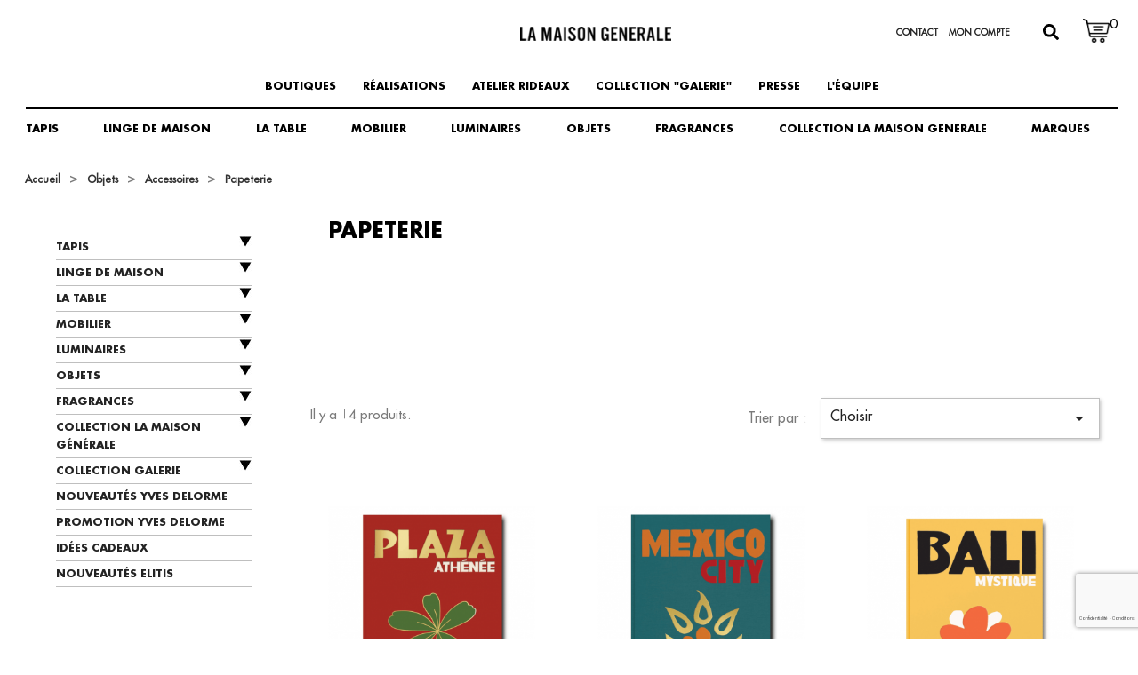

--- FILE ---
content_type: text/html; charset=utf-8
request_url: https://www.lamaisongenerale.com/fr/245-papeterie
body_size: 19306
content:

<!doctype html>
<html lang="fr">

  <head>
    
      
  <meta charset="utf-8">


  <meta http-equiv="x-ua-compatible" content="ie=edge">



  <title>Papeterie</title>
  <meta name="description" content="">
  <meta name="keywords" content="">
        <link rel="canonical" href="https://www.lamaisongenerale.com/fr/245-papeterie">
    
                  <link rel="alternate" href="https://www.lamaisongenerale.com/fr/245-papeterie" hreflang="fr">
                  <link rel="alternate" href="https://www.lamaisongenerale.com/en/245-papeterie" hreflang="en-US">
        



  <meta name="viewport" content="width=device-width, initial-scale=1">



  <link rel="icon" type="image/vnd.microsoft.icon" href="https://www.lamaisongenerale.com/img/favicon.ico?1727422922">
  <link rel="shortcut icon" type="image/x-icon" href="https://www.lamaisongenerale.com/img/favicon.ico?1727422922">



    <link rel="stylesheet" href="https://www.lamaisongenerale.com/themes/ether_lmg/assets/css/theme.css" type="text/css" media="all">
  <link rel="stylesheet" href="https://www.lamaisongenerale.com/modules/blockreassurance/views/dist/front.css" type="text/css" media="all">
  <link rel="stylesheet" href="/modules/layerslider/views/css/layerslider/layerslider.css?v=6.6.9" type="text/css" media="all">
  <link rel="stylesheet" href="/modules/layerslider/views/lib/font-awesome/css/font-awesome.min.css?v=4.7.0" type="text/css" media="all">
  <link rel="stylesheet" href="https://www.lamaisongenerale.com/modules/ps_facetedsearch/views/dist/front.css" type="text/css" media="all">
  <link rel="stylesheet" href="https://www.lamaisongenerale.com/themes/ether_lmg/modules/ets_megamenu/views/css/font-awesome.css" type="text/css" media="all">
  <link rel="stylesheet" href="https://www.lamaisongenerale.com/themes/ether_lmg/modules/ets_megamenu/views/css/animate.css" type="text/css" media="all">
  <link rel="stylesheet" href="https://www.lamaisongenerale.com/modules/productcomments/views/css/productcomments.css" type="text/css" media="all">
  <link rel="stylesheet" href="https://www.lamaisongenerale.com/themes/ether_lmg/modules/ec_customhtml/views/css/ec_customhtml.css" type="text/css" media="all">
  <link rel="stylesheet" href="https://www.lamaisongenerale.com/js/jquery/ui/themes/base/minified/jquery-ui.min.css" type="text/css" media="all">
  <link rel="stylesheet" href="https://www.lamaisongenerale.com/js/jquery/ui/themes/base/minified/jquery.ui.theme.min.css" type="text/css" media="all">
  <link rel="stylesheet" href="https://www.lamaisongenerale.com/themes/ether_lmg/modules/ets_megamenu/views/css/megamenu.css" type="text/css" media="all">
  <link rel="stylesheet" href="https://www.lamaisongenerale.com/themes/ether_lmg/modules/ets_megamenu/views/css/fix17.css" type="text/css" media="all">
  <link rel="stylesheet" href="https://www.lamaisongenerale.com/themes/ether_lmg/assets/css/custom.css" type="text/css" media="all">



  

  <script type="text/javascript">
        var LS_Meta = {"v":"6.6.9"};
        var ec_custom_ajax_url = "https:\/\/www.lamaisongenerale.com\/modules\/ec_customhtml\/ajax.php";
        var ec_custom_token = "cab7df63b1674251cacc123dd3e33a48";
        var ec_lang = 1;
        var ec_shop = 1;
        var hirEnableMailalert = false;
        var prestashop = {"cart":{"products":[],"totals":{"total":{"type":"total","label":"Total","amount":0,"value":"0,00\u00a0\u20ac"},"total_including_tax":{"type":"total","label":"Total TTC","amount":0,"value":"0,00\u00a0\u20ac"},"total_excluding_tax":{"type":"total","label":"Total HT :","amount":0,"value":"0,00\u00a0\u20ac"}},"subtotals":{"products":{"type":"products","label":"Sous-total","amount":0,"value":"0,00\u00a0\u20ac"},"discounts":null,"shipping":{"type":"shipping","label":"Livraison","amount":0,"value":""},"tax":null},"products_count":0,"summary_string":"0 articles","vouchers":{"allowed":1,"added":[]},"discounts":[],"minimalPurchase":0,"minimalPurchaseRequired":""},"currency":{"name":"Euro","iso_code":"EUR","iso_code_num":"978","sign":"\u20ac"},"customer":{"lastname":null,"firstname":null,"email":null,"birthday":null,"newsletter":null,"newsletter_date_add":null,"optin":null,"website":null,"company":null,"siret":null,"ape":null,"is_logged":false,"gender":{"type":null,"name":null},"addresses":[]},"language":{"name":"Fran\u00e7ais (French)","iso_code":"fr","locale":"fr-FR","language_code":"fr","is_rtl":"0","date_format_lite":"d\/m\/Y","date_format_full":"d\/m\/Y H:i:s","id":1},"page":{"title":"","canonical":"https:\/\/www.lamaisongenerale.com\/fr\/245-papeterie","meta":{"title":"Papeterie","description":"","keywords":"","robots":"index"},"page_name":"category","body_classes":{"lang-fr":true,"lang-rtl":false,"country-FR":true,"currency-EUR":true,"layout-left-column":true,"page-category":true,"tax-display-enabled":true,"category-id-245":true,"category-Papeterie":true,"category-id-parent-183":true,"category-depth-level-4":true},"admin_notifications":[]},"shop":{"name":"La Maison G\u00e9n\u00e9rale","logo":"https:\/\/www.lamaisongenerale.com\/img\/la-maison-generale-logo-1727422922.jpg","stores_icon":"https:\/\/www.lamaisongenerale.com\/img\/logo_stores.png","favicon":"https:\/\/www.lamaisongenerale.com\/img\/favicon.ico"},"urls":{"base_url":"https:\/\/www.lamaisongenerale.com\/","current_url":"https:\/\/www.lamaisongenerale.com\/fr\/245-papeterie","shop_domain_url":"https:\/\/www.lamaisongenerale.com","img_ps_url":"https:\/\/www.lamaisongenerale.com\/img\/","img_cat_url":"https:\/\/www.lamaisongenerale.com\/img\/c\/","img_lang_url":"https:\/\/www.lamaisongenerale.com\/img\/l\/","img_prod_url":"https:\/\/www.lamaisongenerale.com\/img\/p\/","img_manu_url":"https:\/\/www.lamaisongenerale.com\/img\/m\/","img_sup_url":"https:\/\/www.lamaisongenerale.com\/img\/su\/","img_ship_url":"https:\/\/www.lamaisongenerale.com\/img\/s\/","img_store_url":"https:\/\/www.lamaisongenerale.com\/img\/st\/","img_col_url":"https:\/\/www.lamaisongenerale.com\/img\/co\/","img_url":"https:\/\/www.lamaisongenerale.com\/themes\/ether_lmg\/assets\/img\/","css_url":"https:\/\/www.lamaisongenerale.com\/themes\/ether_lmg\/assets\/css\/","js_url":"https:\/\/www.lamaisongenerale.com\/themes\/ether_lmg\/assets\/js\/","pic_url":"https:\/\/www.lamaisongenerale.com\/upload\/","pages":{"address":"https:\/\/www.lamaisongenerale.com\/fr\/adresse","addresses":"https:\/\/www.lamaisongenerale.com\/fr\/adresses","authentication":"https:\/\/www.lamaisongenerale.com\/fr\/authentification","cart":"https:\/\/www.lamaisongenerale.com\/fr\/panier","category":"https:\/\/www.lamaisongenerale.com\/fr\/index.php?controller=category","cms":"https:\/\/www.lamaisongenerale.com\/fr\/index.php?controller=cms","contact":"https:\/\/www.lamaisongenerale.com\/fr\/contactez-nous","discount":"https:\/\/www.lamaisongenerale.com\/fr\/bons-de-reduction","guest_tracking":"https:\/\/www.lamaisongenerale.com\/fr\/suivi-commande-invite","history":"https:\/\/www.lamaisongenerale.com\/fr\/historique-des-commandes","identity":"https:\/\/www.lamaisongenerale.com\/fr\/identite","index":"https:\/\/www.lamaisongenerale.com\/fr\/","my_account":"https:\/\/www.lamaisongenerale.com\/fr\/mon-compte","order_confirmation":"https:\/\/www.lamaisongenerale.com\/fr\/confirmation-commande","order_detail":"https:\/\/www.lamaisongenerale.com\/fr\/index.php?controller=order-detail","order_follow":"https:\/\/www.lamaisongenerale.com\/fr\/details-de-la-commande","order":"https:\/\/www.lamaisongenerale.com\/fr\/commande","order_return":"https:\/\/www.lamaisongenerale.com\/fr\/index.php?controller=order-return","order_slip":"https:\/\/www.lamaisongenerale.com\/fr\/avoirs","pagenotfound":"https:\/\/www.lamaisongenerale.com\/fr\/page-non-trouvee","password":"https:\/\/www.lamaisongenerale.com\/fr\/mot-de-passe-oublie","pdf_invoice":"https:\/\/www.lamaisongenerale.com\/fr\/index.php?controller=pdf-invoice","pdf_order_return":"https:\/\/www.lamaisongenerale.com\/fr\/index.php?controller=pdf-order-return","pdf_order_slip":"https:\/\/www.lamaisongenerale.com\/fr\/index.php?controller=pdf-order-slip","prices_drop":"https:\/\/www.lamaisongenerale.com\/fr\/promotions","product":"https:\/\/www.lamaisongenerale.com\/fr\/index.php?controller=product","search":"https:\/\/www.lamaisongenerale.com\/fr\/recherche","sitemap":"https:\/\/www.lamaisongenerale.com\/fr\/plan-du-site","stores":"https:\/\/www.lamaisongenerale.com\/fr\/magasins","supplier":"https:\/\/www.lamaisongenerale.com\/fr\/designer","register":"https:\/\/www.lamaisongenerale.com\/fr\/authentification?create_account=1","order_login":"https:\/\/www.lamaisongenerale.com\/fr\/commande?login=1"},"alternative_langs":{"fr":"https:\/\/www.lamaisongenerale.com\/fr\/245-papeterie","en-US":"https:\/\/www.lamaisongenerale.com\/en\/245-papeterie"},"theme_assets":"\/themes\/ether_lmg\/assets\/","actions":{"logout":"https:\/\/www.lamaisongenerale.com\/fr\/?mylogout="},"no_picture_image":{"bySize":{"small_default":{"url":"https:\/\/www.lamaisongenerale.com\/img\/p\/fr-default-small_default.jpg","width":98,"height":98},"cart_default":{"url":"https:\/\/www.lamaisongenerale.com\/img\/p\/fr-default-cart_default.jpg","width":125,"height":125},"home_default":{"url":"https:\/\/www.lamaisongenerale.com\/img\/p\/fr-default-home_default.jpg","width":250,"height":250},"medium_default":{"url":"https:\/\/www.lamaisongenerale.com\/img\/p\/fr-default-medium_default.jpg","width":452,"height":452},"large_default":{"url":"https:\/\/www.lamaisongenerale.com\/img\/p\/fr-default-large_default.jpg","width":800,"height":800}},"small":{"url":"https:\/\/www.lamaisongenerale.com\/img\/p\/fr-default-small_default.jpg","width":98,"height":98},"medium":{"url":"https:\/\/www.lamaisongenerale.com\/img\/p\/fr-default-home_default.jpg","width":250,"height":250},"large":{"url":"https:\/\/www.lamaisongenerale.com\/img\/p\/fr-default-large_default.jpg","width":800,"height":800},"legend":""}},"configuration":{"display_taxes_label":true,"display_prices_tax_incl":true,"is_catalog":false,"show_prices":true,"opt_in":{"partner":false},"quantity_discount":{"type":"discount","label":"Remise sur prix unitaire"},"voucher_enabled":1,"return_enabled":0},"field_required":[],"breadcrumb":{"links":[{"title":"Accueil","url":"https:\/\/www.lamaisongenerale.com\/fr\/"},{"title":"Objets","url":"https:\/\/www.lamaisongenerale.com\/fr\/12-objets"},{"title":"Accessoires","url":"https:\/\/www.lamaisongenerale.com\/fr\/183-accessoires"},{"title":"Papeterie","url":"https:\/\/www.lamaisongenerale.com\/fr\/245-papeterie"}],"count":4},"link":{"protocol_link":"https:\/\/","protocol_content":"https:\/\/"},"time":1768892980,"static_token":"f80e7ac96f2a0f9a4e00cd70b77b67dc","token":"4b17cc94680a76f5f5e46af9d45252b9","debug":false};
        var psemailsubscription_subscription = "https:\/\/www.lamaisongenerale.com\/fr\/module\/ps_emailsubscription\/subscription";
        var psr_icon_color = "#F19D76";
        var recaptcha_position_contact_us = "bottomleft";
        var recaptcha_position_login = "";
        var recaptcha_position_mailalert = "";
        var recaptcha_position_newsletter = "";
        var recaptcha_position_password = "";
        var recaptcha_position_productcomment = "";
        var recaptcha_position_registration = "";
      </script>



  <!-- emarketing start -->



<!-- emarketing end --><style>.ets_mm_megamenu .mm_menus_li h4,
.ets_mm_megamenu .mm_menus_li h5,
.ets_mm_megamenu .mm_menus_li h6,
.ets_mm_megamenu .mm_menus_li h1,
.ets_mm_megamenu .mm_menus_li h2,
.ets_mm_megamenu .mm_menus_li h3,
.ets_mm_megamenu .mm_menus_li h4 *:not(i),
.ets_mm_megamenu .mm_menus_li h5 *:not(i),
.ets_mm_megamenu .mm_menus_li h6 *:not(i),
.ets_mm_megamenu .mm_menus_li h1 *:not(i),
.ets_mm_megamenu .mm_menus_li h2 *:not(i),
.ets_mm_megamenu .mm_menus_li h3 *:not(i),
.ets_mm_megamenu .mm_menus_li > a{
    font-family: inherit;
}
.ets_mm_megamenu *:not(.fa):not(i){
    font-family: inherit;
}

.ets_mm_block *{
    font-size: 14px;
}    

@media (min-width: 768px){
/*layout 1*/
    .ets_mm_megamenu.layout_layout1{
        background: ;
    }
    .layout_layout1 .ets_mm_megamenu_content{
      background: linear-gradient(#FFFFFF, #F2F2F2) repeat scroll 0 0 rgba(0, 0, 0, 0);
      background: -webkit-linear-gradient(#FFFFFF, #F2F2F2) repeat scroll 0 0 rgba(0, 0, 0, 0);
      background: -o-linear-gradient(#FFFFFF, #F2F2F2) repeat scroll 0 0 rgba(0, 0, 0, 0);
    }
    .ets_mm_megamenu.layout_layout1:not(.ybc_vertical_menu) .mm_menus_ul{
         background: ;
    }

    #header .layout_layout1:not(.ybc_vertical_menu) .mm_menus_li > a,
    .layout_layout1 .ybc-menu-vertical-button,
    .layout_layout1 .mm_extra_item *{
        color: #484848
    }
    .layout_layout1 .ybc-menu-vertical-button .ybc-menu-button-toggle_icon_default .icon-bar{
        background-color: #484848
    }
    .layout_layout1 .mm_menus_li:hover > a, 
    .layout_layout1 .mm_menus_li.active > a,
    #header .layout_layout1 .mm_menus_li:hover > a,
    .layout_layout1:hover .ybc-menu-vertical-button,
    .layout_layout1 .mm_extra_item button[type="submit"]:hover i,
    #header .layout_layout1 .mm_menus_li.active > a{
        color: #ec4249;
    }
    
    .layout_layout1:not(.ybc_vertical_menu) .mm_menus_li > a:before,
    .layout_layout1.ybc_vertical_menu:hover .ybc-menu-vertical-button:before,
    .layout_layout1:hover .ybc-menu-vertical-button .ybc-menu-button-toggle_icon_default .icon-bar,
    .ybc-menu-vertical-button.layout_layout1:hover{background-color: #ec4249;}
    
    .layout_layout1:not(.ybc_vertical_menu) .mm_menus_li:hover > a,
    .ets_mm_megamenu.layout_layout1.ybc_vertical_menu:hover,
    #header .layout_layout1:not(.ybc_vertical_menu) .mm_menus_li:hover > a,
    .ets_mm_megamenu.layout_layout1.ybc_vertical_menu:hover{
        background: #ffffff;
    }
    
    .layout_layout1.ets_mm_megamenu .mm_columns_ul,
    .layout_layout1.ybc_vertical_menu .mm_menus_ul{
        background-color: #ffffff;
    }
    #header .layout_layout1 .ets_mm_block_content a,
    #header .layout_layout1 .ets_mm_block_content p,
    .layout_layout1.ybc_vertical_menu .mm_menus_li > a,
    #header .layout_layout1.ybc_vertical_menu .mm_menus_li > a{
        color: #414141;
    }
    
    .layout_layout1 .mm_columns_ul h1,
    .layout_layout1 .mm_columns_ul h2,
    .layout_layout1 .mm_columns_ul h3,
    .layout_layout1 .mm_columns_ul h4,
    .layout_layout1 .mm_columns_ul h5,
    .layout_layout1 .mm_columns_ul h6,
    .layout_layout1 .mm_columns_ul .ets_mm_block > h1 a,
    .layout_layout1 .mm_columns_ul .ets_mm_block > h2 a,
    .layout_layout1 .mm_columns_ul .ets_mm_block > h3 a,
    .layout_layout1 .mm_columns_ul .ets_mm_block > h4 a,
    .layout_layout1 .mm_columns_ul .ets_mm_block > h5 a,
    .layout_layout1 .mm_columns_ul .ets_mm_block > h6 a,
    #header .layout_layout1 .mm_columns_ul .ets_mm_block > h1 a,
    #header .layout_layout1 .mm_columns_ul .ets_mm_block > h2 a,
    #header .layout_layout1 .mm_columns_ul .ets_mm_block > h3 a,
    #header .layout_layout1 .mm_columns_ul .ets_mm_block > h4 a,
    #header .layout_layout1 .mm_columns_ul .ets_mm_block > h5 a,
    #header .layout_layout1 .mm_columns_ul .ets_mm_block > h6 a,
    .layout_layout1 .mm_columns_ul .h1,
    .layout_layout1 .mm_columns_ul .h2,
    .layout_layout1 .mm_columns_ul .h3,
    .layout_layout1 .mm_columns_ul .h4,
    .layout_layout1 .mm_columns_ul .h5,
    .layout_layout1 .mm_columns_ul .h6{
        color: #414141;
    }
    
    
    .layout_layout1 li:hover > a,
    .layout_layout1 li > a:hover,
    .layout_layout1 .mm_tabs_li.open .mm_tab_toggle_title,
    .layout_layout1 .mm_tabs_li.open .mm_tab_toggle_title a,
    .layout_layout1 .mm_tabs_li:hover .mm_tab_toggle_title,
    .layout_layout1 .mm_tabs_li:hover .mm_tab_toggle_title a,
    #header .layout_layout1 .mm_tabs_li.open .mm_tab_toggle_title,
    #header .layout_layout1 .mm_tabs_li.open .mm_tab_toggle_title a,
    #header .layout_layout1 .mm_tabs_li:hover .mm_tab_toggle_title,
    #header .layout_layout1 .mm_tabs_li:hover .mm_tab_toggle_title a,
    .layout_layout1.ybc_vertical_menu .mm_menus_li > a,
    #header .layout_layout1 li:hover > a,
    .layout_layout1.ybc_vertical_menu .mm_menus_li:hover > a,
    #header .layout_layout1.ybc_vertical_menu .mm_menus_li:hover > a,
    #header .layout_layout1 .mm_columns_ul .mm_block_type_product .product-title > a:hover,
    #header .layout_layout1 li > a:hover{color: #ec4249;}
    
    
/*end layout 1*/
    
    
    /*layout 2*/
    .ets_mm_megamenu.layout_layout2{
        background-color: #3cabdb;
    }
    
    #header .layout_layout2:not(.ybc_vertical_menu) .mm_menus_li > a,
    .layout_layout2 .ybc-menu-vertical-button,
    .layout_layout2 .mm_extra_item *{
        color: #ffffff
    }
    .layout_layout2 .ybc-menu-vertical-button .ybc-menu-button-toggle_icon_default .icon-bar{
        background-color: #ffffff
    }
    .layout_layout2:not(.ybc_vertical_menu) .mm_menus_li:hover > a, 
    .layout_layout2:not(.ybc_vertical_menu) .mm_menus_li.active > a,
    #header .layout_layout2:not(.ybc_vertical_menu) .mm_menus_li:hover > a,
    .layout_layout2:hover .ybc-menu-vertical-button,
    .layout_layout2 .mm_extra_item button[type="submit"]:hover i,
    #header .layout_layout2:not(.ybc_vertical_menu) .mm_menus_li.active > a{color: #ffffff;}
    
    .layout_layout2:hover .ybc-menu-vertical-button .ybc-menu-button-toggle_icon_default .icon-bar{
        background-color: #ffffff;
    }
    .layout_layout2:not(.ybc_vertical_menu) .mm_menus_li:hover > a,
    #header .layout_layout2:not(.ybc_vertical_menu) .mm_menus_li:hover > a,
    .ets_mm_megamenu.layout_layout2.ybc_vertical_menu:hover{
        background-color: #50b4df;
    }
    
    .layout_layout2.ets_mm_megamenu .mm_columns_ul,
    .layout_layout2.ybc_vertical_menu .mm_menus_ul{
        background-color: #ffffff;
    }
    #header .layout_layout2 .ets_mm_block_content a,
    .layout_layout2.ybc_vertical_menu .mm_menus_li > a,
    #header .layout_layout2.ybc_vertical_menu .mm_menus_li > a,
    #header .layout_layout2 .ets_mm_block_content p{
        color: #666666;
    }
    
    .layout_layout2 .mm_columns_ul h1,
    .layout_layout2 .mm_columns_ul h2,
    .layout_layout2 .mm_columns_ul h3,
    .layout_layout2 .mm_columns_ul h4,
    .layout_layout2 .mm_columns_ul h5,
    .layout_layout2 .mm_columns_ul h6,
    .layout_layout2 .mm_columns_ul .ets_mm_block > h1 a,
    .layout_layout2 .mm_columns_ul .ets_mm_block > h2 a,
    .layout_layout2 .mm_columns_ul .ets_mm_block > h3 a,
    .layout_layout2 .mm_columns_ul .ets_mm_block > h4 a,
    .layout_layout2 .mm_columns_ul .ets_mm_block > h5 a,
    .layout_layout2 .mm_columns_ul .ets_mm_block > h6 a,
    #header .layout_layout2 .mm_columns_ul .ets_mm_block > h1 a,
    #header .layout_layout2 .mm_columns_ul .ets_mm_block > h2 a,
    #header .layout_layout2 .mm_columns_ul .ets_mm_block > h3 a,
    #header .layout_layout2 .mm_columns_ul .ets_mm_block > h4 a,
    #header .layout_layout2 .mm_columns_ul .ets_mm_block > h5 a,
    #header .layout_layout2 .mm_columns_ul .ets_mm_block > h6 a,
    .layout_layout2 .mm_columns_ul .h1,
    .layout_layout2 .mm_columns_ul .h2,
    .layout_layout2 .mm_columns_ul .h3,
    .layout_layout2 .mm_columns_ul .h4,
    .layout_layout2 .mm_columns_ul .h5,
    .layout_layout2 .mm_columns_ul .h6{
        color: #414141;
    }
    
    
    .layout_layout2 li:hover > a,
    .layout_layout2 li > a:hover,
    .layout_layout2 .mm_tabs_li.open .mm_tab_toggle_title,
    .layout_layout2 .mm_tabs_li.open .mm_tab_toggle_title a,
    .layout_layout2 .mm_tabs_li:hover .mm_tab_toggle_title,
    .layout_layout2 .mm_tabs_li:hover .mm_tab_toggle_title a,
    #header .layout_layout2 .mm_tabs_li.open .mm_tab_toggle_title,
    #header .layout_layout2 .mm_tabs_li.open .mm_tab_toggle_title a,
    #header .layout_layout2 .mm_tabs_li:hover .mm_tab_toggle_title,
    #header .layout_layout2 .mm_tabs_li:hover .mm_tab_toggle_title a,
    #header .layout_layout2 li:hover > a,
    .layout_layout2.ybc_vertical_menu .mm_menus_li > a,
    .layout_layout2.ybc_vertical_menu .mm_menus_li:hover > a,
    #header .layout_layout2.ybc_vertical_menu .mm_menus_li:hover > a,
    #header .layout_layout2 .mm_columns_ul .mm_block_type_product .product-title > a:hover,
    #header .layout_layout2 li > a:hover{color: #fc4444;}
    
    
    
    /*layout 3*/
    .ets_mm_megamenu.layout_layout3,
    .layout_layout3 .mm_tab_li_content{
        background-color: #333333;
        
    }
    #header .layout_layout3:not(.ybc_vertical_menu) .mm_menus_li > a,
    .layout_layout3 .ybc-menu-vertical-button,
    .layout_layout3 .mm_extra_item *{
        color: #ffffff
    }
    .layout_layout3 .ybc-menu-vertical-button .ybc-menu-button-toggle_icon_default .icon-bar{
        background-color: #ffffff
    }
    .layout_layout3 .mm_menus_li:hover > a, 
    .layout_layout3 .mm_menus_li.active > a,
    .layout_layout3 .mm_extra_item button[type="submit"]:hover i,
    #header .layout_layout3 .mm_menus_li:hover > a,
    #header .layout_layout3 .mm_menus_li.active > a,
    .layout_layout3:hover .ybc-menu-vertical-button,
    .layout_layout3:hover .ybc-menu-vertical-button .ybc-menu-button-toggle_icon_default .icon-bar{
        color: #ffffff;
    }
    
    .layout_layout3:not(.ybc_vertical_menu) .mm_menus_li:hover > a,
    #header .layout_layout3:not(.ybc_vertical_menu) .mm_menus_li:hover > a,
    .ets_mm_megamenu.layout_layout3.ybc_vertical_menu:hover,
    .layout_layout3 .mm_tabs_li.open .mm_columns_contents_ul,
    .layout_layout3 .mm_tabs_li.open .mm_tab_li_content {
        background-color: #000000;
    }
    .layout_layout3 .mm_tabs_li.open.mm_tabs_has_content .mm_tab_li_content .mm_tab_name::before{
        border-right-color: #000000;
    }
    .layout_layout3.ets_mm_megamenu .mm_columns_ul,
    .ybc_vertical_menu.layout_layout3 .mm_menus_ul.ets_mn_submenu_full_height .mm_menus_li:hover a::before,
    .layout_layout3.ybc_vertical_menu .mm_menus_ul{
        background-color: #000000;
        border-color: #000000;
    }
    #header .layout_layout3 .ets_mm_block_content a,
    #header .layout_layout3 .ets_mm_block_content p,
    .layout_layout3.ybc_vertical_menu .mm_menus_li > a,
    #header .layout_layout3.ybc_vertical_menu .mm_menus_li > a{
        color: #dcdcdc;
    }
    
    .layout_layout3 .mm_columns_ul h1,
    .layout_layout3 .mm_columns_ul h2,
    .layout_layout3 .mm_columns_ul h3,
    .layout_layout3 .mm_columns_ul h4,
    .layout_layout3 .mm_columns_ul h5,
    .layout_layout3 .mm_columns_ul h6,
    .layout_layout3 .mm_columns_ul .ets_mm_block > h1 a,
    .layout_layout3 .mm_columns_ul .ets_mm_block > h2 a,
    .layout_layout3 .mm_columns_ul .ets_mm_block > h3 a,
    .layout_layout3 .mm_columns_ul .ets_mm_block > h4 a,
    .layout_layout3 .mm_columns_ul .ets_mm_block > h5 a,
    .layout_layout3 .mm_columns_ul .ets_mm_block > h6 a,
    #header .layout_layout3 .mm_columns_ul .ets_mm_block > h1 a,
    #header .layout_layout3 .mm_columns_ul .ets_mm_block > h2 a,
    #header .layout_layout3 .mm_columns_ul .ets_mm_block > h3 a,
    #header .layout_layout3 .mm_columns_ul .ets_mm_block > h4 a,
    #header .layout_layout3 .mm_columns_ul .ets_mm_block > h5 a,
    #header .layout_layout3 .mm_columns_ul .ets_mm_block > h6 a,
    .layout_layout3 .mm_columns_ul .h1,
    .layout_layout3 .mm_columns_ul .h2,
    .layout_layout3 .mm_columns_ul .h3,
    .layout_layout3.ybc_vertical_menu .mm_menus_li:hover > a,
    #header .layout_layout3.ybc_vertical_menu .mm_menus_li:hover > a,
    .layout_layout3 .mm_columns_ul .h4,
    .layout_layout3 .mm_columns_ul .h5,
    .layout_layout3 .mm_columns_ul .h6{
        color: #ec4249;
    }
    
    
    .layout_layout3 li:hover > a,
    .layout_layout3 li > a:hover,
    .layout_layout3 .mm_tabs_li.open .mm_tab_toggle_title,
    .layout_layout3 .mm_tabs_li.open .mm_tab_toggle_title a,
    .layout_layout3 .mm_tabs_li:hover .mm_tab_toggle_title,
    .layout_layout3 .mm_tabs_li:hover .mm_tab_toggle_title a,
    #header .layout_layout3 .mm_tabs_li.open .mm_tab_toggle_title,
    #header .layout_layout3 .mm_tabs_li.open .mm_tab_toggle_title a,
    #header .layout_layout3 .mm_tabs_li:hover .mm_tab_toggle_title,
    #header .layout_layout3 .mm_tabs_li:hover .mm_tab_toggle_title a,
    #header .layout_layout3 li:hover > a,
    #header .layout_layout3 .mm_columns_ul .mm_block_type_product .product-title > a:hover,
    #header .layout_layout3 li > a:hover,
    .layout_layout3.ybc_vertical_menu .mm_menus_li > a,
    .layout_layout3 .has-sub .ets_mm_categories li > a:hover,
    #header .layout_layout3 .has-sub .ets_mm_categories li > a:hover{color: #fc4444;}
    
    
    /*layout 4*/
    
    .ets_mm_megamenu.layout_layout4{
        background-color: #ffffff;
    }
    .ets_mm_megamenu.layout_layout4:not(.ybc_vertical_menu) .mm_menus_ul{
         background: #ffffff;
    }

    #header .layout_layout4:not(.ybc_vertical_menu) .mm_menus_li > a,
    .layout_layout4 .ybc-menu-vertical-button,
    .layout_layout4 .mm_extra_item *{
        color: #333333
    }
    .layout_layout4 .ybc-menu-vertical-button .ybc-menu-button-toggle_icon_default .icon-bar{
        background-color: #333333
    }
    
    .layout_layout4 .mm_menus_li:hover > a, 
    .layout_layout4 .mm_menus_li.active > a,
    #header .layout_layout4 .mm_menus_li:hover > a,
    .layout_layout4:hover .ybc-menu-vertical-button,
    #header .layout_layout4 .mm_menus_li.active > a{color: #ffffff;}
    
    .layout_layout4:hover .ybc-menu-vertical-button .ybc-menu-button-toggle_icon_default .icon-bar{
        background-color: #ffffff;
    }
    
    .layout_layout4:not(.ybc_vertical_menu) .mm_menus_li:hover > a,
    .layout_layout4:not(.ybc_vertical_menu) .mm_menus_li.active > a,
    .layout_layout4:not(.ybc_vertical_menu) .mm_menus_li:hover > span, 
    .layout_layout4:not(.ybc_vertical_menu) .mm_menus_li.active > span,
    #header .layout_layout4:not(.ybc_vertical_menu) .mm_menus_li:hover > a, 
    #header .layout_layout4:not(.ybc_vertical_menu) .mm_menus_li.active > a,
    .layout_layout4:not(.ybc_vertical_menu) .mm_menus_li:hover > a,
    #header .layout_layout4:not(.ybc_vertical_menu) .mm_menus_li:hover > a,
    .ets_mm_megamenu.layout_layout4.ybc_vertical_menu:hover,
    #header .layout_layout4 .mm_menus_li:hover > span, 
    #header .layout_layout4 .mm_menus_li.active > span{
        background-color: #ec4249;
    }
    .layout_layout4 .ets_mm_megamenu_content {
      border-bottom-color: #ec4249;
    }
    
    .layout_layout4.ets_mm_megamenu .mm_columns_ul,
    .ybc_vertical_menu.layout_layout4 .mm_menus_ul .mm_menus_li:hover a::before,
    .layout_layout4.ybc_vertical_menu .mm_menus_ul{
        background-color: #ffffff;
    }
    #header .layout_layout4 .ets_mm_block_content a,
    .layout_layout4.ybc_vertical_menu .mm_menus_li > a,
    #header .layout_layout4.ybc_vertical_menu .mm_menus_li > a,
    #header .layout_layout4 .ets_mm_block_content p{
        color: #666666;
    }
    
    .layout_layout4 .mm_columns_ul h1,
    .layout_layout4 .mm_columns_ul h2,
    .layout_layout4 .mm_columns_ul h3,
    .layout_layout4 .mm_columns_ul h4,
    .layout_layout4 .mm_columns_ul h5,
    .layout_layout4 .mm_columns_ul h6,
    .layout_layout4 .mm_columns_ul .ets_mm_block > h1 a,
    .layout_layout4 .mm_columns_ul .ets_mm_block > h2 a,
    .layout_layout4 .mm_columns_ul .ets_mm_block > h3 a,
    .layout_layout4 .mm_columns_ul .ets_mm_block > h4 a,
    .layout_layout4 .mm_columns_ul .ets_mm_block > h5 a,
    .layout_layout4 .mm_columns_ul .ets_mm_block > h6 a,
    #header .layout_layout4 .mm_columns_ul .ets_mm_block > h1 a,
    #header .layout_layout4 .mm_columns_ul .ets_mm_block > h2 a,
    #header .layout_layout4 .mm_columns_ul .ets_mm_block > h3 a,
    #header .layout_layout4 .mm_columns_ul .ets_mm_block > h4 a,
    #header .layout_layout4 .mm_columns_ul .ets_mm_block > h5 a,
    #header .layout_layout4 .mm_columns_ul .ets_mm_block > h6 a,
    .layout_layout4 .mm_columns_ul .h1,
    .layout_layout4 .mm_columns_ul .h2,
    .layout_layout4 .mm_columns_ul .h3,
    .layout_layout4 .mm_columns_ul .h4,
    .layout_layout4 .mm_columns_ul .h5,
    .layout_layout4 .mm_columns_ul .h6{
        color: #414141;
    }
    
    .layout_layout4 li:hover > a,
    .layout_layout4 li > a:hover,
    .layout_layout4 .mm_tabs_li.open .mm_tab_toggle_title,
    .layout_layout4 .mm_tabs_li.open .mm_tab_toggle_title a,
    .layout_layout4 .mm_tabs_li:hover .mm_tab_toggle_title,
    .layout_layout4 .mm_tabs_li:hover .mm_tab_toggle_title a,
    #header .layout_layout4 .mm_tabs_li.open .mm_tab_toggle_title,
    #header .layout_layout4 .mm_tabs_li.open .mm_tab_toggle_title a,
    #header .layout_layout4 .mm_tabs_li:hover .mm_tab_toggle_title,
    #header .layout_layout4 .mm_tabs_li:hover .mm_tab_toggle_title a,
    #header .layout_layout4 li:hover > a,
    .layout_layout4.ybc_vertical_menu .mm_menus_li > a,
    .layout_layout4.ybc_vertical_menu .mm_menus_li:hover > a,
    #header .layout_layout4.ybc_vertical_menu .mm_menus_li:hover > a,
    #header .layout_layout4 .mm_columns_ul .mm_block_type_product .product-title > a:hover,
    #header .layout_layout4 li > a:hover{color: #ec4249;}
    
    /* end layout 4*/
    
    
    
    
    /* Layout 5*/
    .ets_mm_megamenu.layout_layout5{
        background-color: #f6f6f6;
    }
    .ets_mm_megamenu.layout_layout5:not(.ybc_vertical_menu) .mm_menus_ul{
         background: #f6f6f6;
    }
    
    #header .layout_layout5:not(.ybc_vertical_menu) .mm_menus_li > a,
    .layout_layout5 .ybc-menu-vertical-button,
    .layout_layout5 .mm_extra_item *{
        color: #333333
    }
    .layout_layout5 .ybc-menu-vertical-button .ybc-menu-button-toggle_icon_default .icon-bar{
        background-color: #333333
    }
    .layout_layout5 .mm_menus_li:hover > a, 
    .layout_layout5 .mm_menus_li.active > a,
    .layout_layout5 .mm_extra_item button[type="submit"]:hover i,
    #header .layout_layout5 .mm_menus_li:hover > a,
    #header .layout_layout5 .mm_menus_li.active > a,
    .layout_layout5:hover .ybc-menu-vertical-button{
        color: #ec4249;
    }
    .layout_layout5:hover .ybc-menu-vertical-button .ybc-menu-button-toggle_icon_default .icon-bar{
        background-color: #ec4249;
    }
    
    .layout_layout5 .mm_menus_li > a:before{background-color: #ec4249;}
    

    .layout_layout5:not(.ybc_vertical_menu) .mm_menus_li:hover > a,
    #header .layout_layout5:not(.ybc_vertical_menu) .mm_menus_li:hover > a,
    .ets_mm_megamenu.layout_layout5.ybc_vertical_menu:hover,
    #header .layout_layout5 .mm_menus_li:hover > a{
        background-color: ;
    }
    
    .layout_layout5.ets_mm_megamenu .mm_columns_ul,
    .ybc_vertical_menu.layout_layout5 .mm_menus_ul .mm_menus_li:hover a::before,
    .layout_layout5.ybc_vertical_menu .mm_menus_ul{
        background-color: #ffffff;
    }
    #header .layout_layout5 .ets_mm_block_content a,
    .layout_layout5.ybc_vertical_menu .mm_menus_li > a,
    #header .layout_layout5.ybc_vertical_menu .mm_menus_li > a,
    #header .layout_layout5 .ets_mm_block_content p{
        color: #333333;
    }
    
    .layout_layout5 .mm_columns_ul h1,
    .layout_layout5 .mm_columns_ul h2,
    .layout_layout5 .mm_columns_ul h3,
    .layout_layout5 .mm_columns_ul h4,
    .layout_layout5 .mm_columns_ul h5,
    .layout_layout5 .mm_columns_ul h6,
    .layout_layout5 .mm_columns_ul .ets_mm_block > h1 a,
    .layout_layout5 .mm_columns_ul .ets_mm_block > h2 a,
    .layout_layout5 .mm_columns_ul .ets_mm_block > h3 a,
    .layout_layout5 .mm_columns_ul .ets_mm_block > h4 a,
    .layout_layout5 .mm_columns_ul .ets_mm_block > h5 a,
    .layout_layout5 .mm_columns_ul .ets_mm_block > h6 a,
    #header .layout_layout5 .mm_columns_ul .ets_mm_block > h1 a,
    #header .layout_layout5 .mm_columns_ul .ets_mm_block > h2 a,
    #header .layout_layout5 .mm_columns_ul .ets_mm_block > h3 a,
    #header .layout_layout5 .mm_columns_ul .ets_mm_block > h4 a,
    #header .layout_layout5 .mm_columns_ul .ets_mm_block > h5 a,
    #header .layout_layout5 .mm_columns_ul .ets_mm_block > h6 a,
    .layout_layout5 .mm_columns_ul .h1,
    .layout_layout5 .mm_columns_ul .h2,
    .layout_layout5 .mm_columns_ul .h3,
    .layout_layout5 .mm_columns_ul .h4,
    .layout_layout5 .mm_columns_ul .h5,
    .layout_layout5 .mm_columns_ul .h6{
        color: #414141;
    }
    
    .layout_layout5 li:hover > a,
    .layout_layout5 li > a:hover,
    .layout_layout5 .mm_tabs_li.open .mm_tab_toggle_title,
    .layout_layout5 .mm_tabs_li.open .mm_tab_toggle_title a,
    .layout_layout5 .mm_tabs_li:hover .mm_tab_toggle_title,
    .layout_layout5 .mm_tabs_li:hover .mm_tab_toggle_title a,
    #header .layout_layout5 .mm_tabs_li.open .mm_tab_toggle_title,
    #header .layout_layout5 .mm_tabs_li.open .mm_tab_toggle_title a,
    #header .layout_layout5 .mm_tabs_li:hover .mm_tab_toggle_title,
    #header .layout_layout5 .mm_tabs_li:hover .mm_tab_toggle_title a,
    .layout_layout5.ybc_vertical_menu .mm_menus_li > a,
    #header .layout_layout5 li:hover > a,
    .layout_layout5.ybc_vertical_menu .mm_menus_li:hover > a,
    #header .layout_layout5.ybc_vertical_menu .mm_menus_li:hover > a,
    #header .layout_layout5 .mm_columns_ul .mm_block_type_product .product-title > a:hover,
    #header .layout_layout5 li > a:hover{color: #ec4249;}
    
    /*end layout 5*/
}


@media (max-width: 767px){
    .ybc-menu-vertical-button,
    .transition_floating .close_menu, 
    .transition_full .close_menu{
        background-color: #000000;
        color: #ffffff;
    }
    .transition_floating .close_menu *, 
    .transition_full .close_menu *,
    .ybc-menu-vertical-button .icon-bar{
        color: #ffffff;
    }

    .close_menu .icon-bar,
    .ybc-menu-vertical-button .icon-bar {
      background-color: #ffffff;
    }
    .mm_menus_back_icon{
        border-color: #ffffff;
    }
    
    .layout_layout1 .mm_menus_li:hover > a, 
    #header .layout_layout1 .mm_menus_li:hover > a{color: #ec4249;}
    .layout_layout1 .mm_has_sub.mm_menus_li:hover .arrow::before{
        /*border-color: #ec4249;*/
    }
    
    
    .layout_layout1 .mm_menus_li:hover > a,
    #header .layout_layout1 .mm_menus_li:hover > a{
        background-color: #ffffff;
    }
    .layout_layout1 li:hover > a,
    .layout_layout1 li > a:hover,
    #header .layout_layout1 li:hover > a,
    #header .layout_layout1 .mm_columns_ul .mm_block_type_product .product-title > a:hover,
    #header .layout_layout1 li > a:hover{
        color: #ec4249;
    }
    
    /*------------------------------------------------------*/
    
    
    .layout_layout2 .mm_menus_li:hover > a, 
    #header .layout_layout2 .mm_menus_li:hover > a{color: #ffffff;}
    .layout_layout2 .mm_has_sub.mm_menus_li:hover .arrow::before{
        border-color: #ffffff;
    }
    
    .layout_layout2 .mm_menus_li:hover > a,
    #header .layout_layout2 .mm_menus_li:hover > a{
        background-color: #50b4df;
    }
    .layout_layout2 li:hover > a,
    .layout_layout2 li > a:hover,
    #header .layout_layout2 li:hover > a,
    #header .layout_layout2 .mm_columns_ul .mm_block_type_product .product-title > a:hover,
    #header .layout_layout2 li > a:hover{color: #fc4444;}
    
    /*------------------------------------------------------*/
    
    

    .layout_layout3 .mm_menus_li:hover > a, 
    #header .layout_layout3 .mm_menus_li:hover > a{
        color: #ffffff;
    }
    .layout_layout3 .mm_has_sub.mm_menus_li:hover .arrow::before{
        border-color: #ffffff;
    }
    
    .layout_layout3 .mm_menus_li:hover > a,
    #header .layout_layout3 .mm_menus_li:hover > a{
        background-color: #000000;
    }
    .layout_layout3 li:hover > a,
    .layout_layout3 li > a:hover,
    #header .layout_layout3 li:hover > a,
    #header .layout_layout3 .mm_columns_ul .mm_block_type_product .product-title > a:hover,
    #header .layout_layout3 li > a:hover,
    .layout_layout3 .has-sub .ets_mm_categories li > a:hover,
    #header .layout_layout3 .has-sub .ets_mm_categories li > a:hover{color: #fc4444;}
    
    
    
    /*------------------------------------------------------*/
    
    
    .layout_layout4 .mm_menus_li:hover > a, 
    #header .layout_layout4 .mm_menus_li:hover > a{
        color: #ffffff;
    }
    
    .layout_layout4 .mm_has_sub.mm_menus_li:hover .arrow::before{
        border-color: #ffffff;
    }
    
    .layout_layout4 .mm_menus_li:hover > a,
    #header .layout_layout4 .mm_menus_li:hover > a{
        background-color: #ec4249;
    }
    .layout_layout4 li:hover > a,
    .layout_layout4 li > a:hover,
    #header .layout_layout4 li:hover > a,
    #header .layout_layout4 .mm_columns_ul .mm_block_type_product .product-title > a:hover,
    #header .layout_layout4 li > a:hover{color: #ec4249;}
    
    
    /*------------------------------------------------------*/
    
    
    .layout_layout5 .mm_menus_li:hover > a, 
    #header .layout_layout5 .mm_menus_li:hover > a{color: #ec4249;}
    .layout_layout5 .mm_has_sub.mm_menus_li:hover .arrow::before{
        border-color: #ec4249;
    }
    
    .layout_layout5 .mm_menus_li:hover > a,
    #header .layout_layout5 .mm_menus_li:hover > a{
        background-color: ;
    }
    .layout_layout5 li:hover > a,
    .layout_layout5 li > a:hover,
    #header .layout_layout5 li:hover > a,
    #header .layout_layout5 .mm_columns_ul .mm_block_type_product .product-title > a:hover,
    #header .layout_layout5 li > a:hover{color: #ec4249;}
    
    /*------------------------------------------------------*/
    
    
    
    
}

















</style>
<meta name="generator" content="Powered by Creative Slider 6.6.9 - Multi-Purpose, Responsive, Parallax, Mobile-Friendly Slider Module for PrestaShop." />

<script type="text/javascript">
	(window.gaDevIds=window.gaDevIds||[]).push('d6YPbH');
	(function(i,s,o,g,r,a,m){i['GoogleAnalyticsObject']=r;i[r]=i[r]||function(){
	(i[r].q=i[r].q||[]).push(arguments)},i[r].l=1*new Date();a=s.createElement(o),
	m=s.getElementsByTagName(o)[0];a.async=1;a.src=g;m.parentNode.insertBefore(a,m)
	})(window,document,'script','https://www.google-analytics.com/analytics.js','ga');

            ga('create', 'UA-46871173-1', 'auto');
                        ga('send', 'pageview');
    
    ga('require', 'ec');
</script>

<script type="text/javascript">
    
        var psv = 1.7;
        var hiRecaptchaSiteKey = '6Lf2ty0qAAAAAO2JGDO4LLg-d6vSys-xa-_2Qy4G';
        var hirecaptchaContact = '1';
        var hirEnableContactPageCaptcha = '';
        var hirEnableAuthPageCaptcha = '';
        var hirEnableNewsletter = '1';
        var hirEnableLogin = '';
        var hirEnablePassword = '';
        var hirEnableMailalert = '';
        var hirEnableProductcomment = '';
        var hirecaptchaSize = 'invisible';
        var hirecaptchaTheme = 'light';
        var hirVersion = 3;
        var hi_recaptcha_Controller = 'https://www.lamaisongenerale.com/fr/module/hirecaptcha/validate';
        var hi_recaptcha_verification_controller = 'https://www.lamaisongenerale.com/fr/module/hirecaptcha/verification';
        var hi_recaptcha_secure_key = 'b07096830b0df2da0f1250f77abd62e2';
    
</script>

    <script src="https://www.google.com/recaptcha/api.js?onload=hirecaptchaOnloadCallback3&render=explicit&hl=fr"></script>
<script type="text/javascript">
    
        var contactWidget;
        var authWidget;
        var newsletterWidget;
        var loginWidget;
        var passwordWidget;
        var mailalertWidget;
        var productcommentWidget;
        var hiRecaptchaOnSubmitContact = function(token) {
            if(hirecaptchaSize == 'invisible') {
                if(psv >= 1.7) {
                    $('.contact-form form').submit();
                } else {
                    $('.contact-form-box').submit();
                }
            }
        };
        var hiRecaptchaOnSubmitAuth = function(token) {
            if(hirecaptchaSize == 'invisible') {
                if(psv >= 1.7){
                    let regForm = document.getElementById('customer-form');
                    // JS submit function bypasses browsers built-in form validation
                    // so here we check them manually 
                    if (regForm.checkValidity()) {
                        regForm.submit();
                    } else {
                        regForm.reportValidity();
                    }
                } else {
                    var regForm = document.getElementById('account-creation_form');
                    if (regForm) {
                        regForm.submit();
                    }

                    // OPC invisible reCAPTCHA
                    if ($('#new_account_form #submitAccount').length || $('#new_account_form #submitGuestAccount').length) {
                        $('.hi-g-recaptcha-response').val(grecaptcha.getResponse(authWidget));

                        // this will trigger the Ajax request from theme
                        $('#new_account_form #submitAccount, #new_account_form #submitGuestAccount').click();
                    }
                }
            } else {
                // PS 1.6 OPC checkbox mode
                if (psv <= 1.6) {
                    $('.hi-g-recaptcha-response').val(grecaptcha.getResponse(authWidget));
                }
            }
        };
        var hiRecaptchaOnSubmitNewsletter = function(token) {
            if(hirecaptchaSize == 'invisible') {
                if(psv >= 1.7) {
                    $('.block_newsletter form').submit();
                } else {
                    $('#newsletter_block_left form').submit();
                }
            }
        };
        var hiRecaptchaOnSubmitLogin = function(token) {
            if(hirecaptchaSize == 'invisible') {
                if(psv >= 1.7) {
                    $('#login-form').submit();
                } else {
                    $('#login_form').submit();
                }
            }
        };
        var hiRecaptchaOnSubmitPassword = function(token) {
            if(hirecaptchaSize == 'invisible') {
                if(psv >= 1.7) {
                    $('.forgotten-password input[type="submit"]').click();
                } else {
                    $('#form_forgotpassword').submit();
                }
            }
        };
        var hirecaptchaOnloadCallback = function() {
            if(hirEnableContactPageCaptcha) {
                var contactCaptchaCounter = 0;
                var contactCaptchaInterval = setInterval(function() {
                    contactCaptchaCounter++;
                    if ($('#hi_recaptcha_contact').length > 0) {
                        clearInterval(contactCaptchaInterval);

                        contactWidget = grecaptcha.render('hi_recaptcha_contact', {
                            sitekey: hiRecaptchaSiteKey,
                            theme: hirecaptchaTheme,
                            size: hirecaptchaSize,
                            callback: hiRecaptchaOnSubmitContact,
                            badge: recaptcha_position_contact_us
                        });
                    } else if (contactCaptchaCounter >= 20) {
                        // stop the loop after 20 attempts
                        clearInterval(contactCaptchaInterval);
                    }
                }, 200);
            }
            if (hirEnableAuthPageCaptcha) {
                var authCaptchaCounter = 0;
                var authCaptchaInterval = setInterval(function() {
                    authCaptchaCounter++;
                    if ($('#hi_recaptcha_auth').length > 0) {
                        clearInterval(authCaptchaInterval);

                        authWidget = grecaptcha.render('hi_recaptcha_auth', {
                            sitekey: hiRecaptchaSiteKey,
                            theme: hirecaptchaTheme,
                            size: hirecaptchaSize,
                            callback: hiRecaptchaOnSubmitAuth,
                            badge: recaptcha_position_registration
                        });
                    } else if (authCaptchaInterval >= 20) {
                        // stop the loop after 20 attempts
                        clearInterval(authCaptchaInterval);
                    }
                }, 200);
            }
            if (hirEnableNewsletter) {
                var newsletterCaptchaCounter = 0;
                var newsletterCaptchaInterval = setInterval(function() {
                    newsletterCaptchaCounter++;

                    if ($('#hi_recaptcha_newsletter').length > 0) {
                        clearInterval(newsletterCaptchaInterval);

                        newsletterWidget = grecaptcha.render('hi_recaptcha_newsletter', {
                            sitekey: hiRecaptchaSiteKey,
                            theme: hirecaptchaTheme,
                            size: hirecaptchaSize,
                            callback: hiRecaptchaOnSubmitNewsletter,
                            badge: recaptcha_position_newsletter
                        });
                    } else if (newsletterCaptchaCounter >= 20) {
                        clearInterval(newsletterCaptchaInterval);
                    }
                }, 200);
            }
            if (hirEnableLogin) {
                var loginCaptchaCounter = 0;
                var loginCaptchaInterval = setInterval(function() {
                    loginCaptchaCounter++;

                    if ($('#authentication #hi_recaptcha_login').length > 0) {
                        clearInterval(loginCaptchaInterval);

                        loginWidget = grecaptcha.render('hi_recaptcha_login', {
                            sitekey: hiRecaptchaSiteKey,
                            theme: hirecaptchaTheme,
                            size: hirecaptchaSize,
                            callback: hiRecaptchaOnSubmitLogin,
                            badge: recaptcha_position_login
                        });
                    } else if (loginCaptchaCounter >= 20) {
                        clearInterval(loginCaptchaInterval);
                    }
                }, 200);
            }
            if (hirEnablePassword) {
                var passwordCaptchaCounter = 0;
                var passwordCaptchaInterval = setInterval(function() {
                    passwordCaptchaCounter++;

                    if ($('#password #hi_recaptcha_password').length > 0) {
                        clearInterval(passwordCaptchaInterval);

                        passwordWidget = grecaptcha.render('hi_recaptcha_password', {
                            sitekey: hiRecaptchaSiteKey,
                            theme: hirecaptchaTheme,
                            size: hirecaptchaSize,
                            callback: hiRecaptchaOnSubmitPassword,
                            badge: recaptcha_position_password
                        });
                    } else if (passwordCaptchaCounter >= 20) {
                        clearInterval(passwordCaptchaInterval);
                    }
                }, 200);
                
            }
            if (hirEnableMailalert) {
                var mailalertCaptchaCounter = 0;
                var mailalertCaptchaInterval = setInterval(function() {
                    mailalertCaptchaCounter++;

                    if ($('.js-mailalert').length > 0 || $('#mailalert_link').length > 0) {
                        clearInterval(mailalertCaptchaInterval);

                        if (hirVersion == 2 && hirecaptchaSize == 'invisible') {
                            mailalertWidget = grecaptcha.render('hi_recaptcha_mailalert', {
                                sitekey: hiRecaptchaSiteKey,
                                theme: hirecaptchaTheme,
                                size: hirecaptchaSize,
                                callback: validateMailAlertForm,
                                badge: recaptcha_position_mailalert
                            });
                        } else {
                            mailalertWidget = grecaptcha.render('hi_recaptcha_mailalert', {
                                sitekey: hiRecaptchaSiteKey,
                                theme: hirecaptchaTheme,
                                size: hirecaptchaSize,
                                badge: recaptcha_position_mailalert
                            });
                        }
                    } else if (mailalertCaptchaCounter >= 20) {
                        clearInterval(mailalertCaptchaInterval);
                    }
                }, 200);
            }
            if (hirEnableProductcomment) {
                var commentCaptchaCounter = 0;
                var commentCaptchaInterval = setInterval(function() {
                    commentCaptchaCounter++;

                    if ($('#post-product-comment-form').length > 0 || $('#id_new_comment_form').length > 0) {
                        clearInterval(commentCaptchaInterval);

                        if (hirVersion == 2 && hirecaptchaSize == 'invisible') {
                            productcommentWidget = grecaptcha.render('hi_recaptcha_productcomment', {
                                sitekey: hiRecaptchaSiteKey,
                                theme: hirecaptchaTheme,
                                size: hirecaptchaSize,
                                callback: validateProductcommentForm,
                                badge: recaptcha_position_productcomment
                            });
                        } else {
                            productcommentWidget = grecaptcha.render('hi_recaptcha_productcomment', {
                                sitekey: hiRecaptchaSiteKey,
                                theme: hirecaptchaTheme,
                                size: hirecaptchaSize,
                                badge: recaptcha_position_productcomment
                            });
                        }
                    } else if (commentCaptchaCounter >= 20) {
                        clearInterval(commentCaptchaInterval);
                    }
                }, 200);
            }
        };

        var hirecaptchaOnloadCallback3 = function() {
            if(hirEnableContactPageCaptcha) {
                var contactCaptchaCounter = 0;
                var contactCaptchaInterval = setInterval(function() {
                    contactCaptchaCounter++;

                    if ($('#hi_recaptcha_contact').length > 0) {
                        clearInterval(contactCaptchaInterval);

                        contactWidget = grecaptcha.render('hi_recaptcha_contact', {
                            sitekey: hiRecaptchaSiteKey,
                            theme: hirecaptchaTheme,
                            size: 'invisible',
                            badge: recaptcha_position_contact_us
                        });
                    } else if (contactCaptchaCounter >= 20) {
                        clearInterval(contactCaptchaInterval);
                    }
                }, 200);
            }
            if (hirEnableAuthPageCaptcha) {
                var authCaptchaCounter = 0;
                var authCaptchaInterval = setInterval(function() {
                    authCaptchaCounter++;

                    if ($('#hi_recaptcha_auth').length > 0) {
                        clearInterval(authCaptchaInterval);

                        authWidget = grecaptcha.render('hi_recaptcha_auth', {
                            sitekey: hiRecaptchaSiteKey,
                            theme: hirecaptchaTheme,
                            size: 'invisible',
                            badge: recaptcha_position_registration
                        });
                    } else if (authCaptchaCounter >= 20) {
                        clearInterval(authCaptchaInterval);
                    }
                }, 200);
            }
            if (hirEnableNewsletter) {
                var newsletterCaptchaCounter = 0;
                var newsletterCaptchaInterval = setInterval(function() {
                    newsletterCaptchaCounter++;

                    if ($('#hi_recaptcha_newsletter').length > 0) {
                        clearInterval(newsletterCaptchaInterval);

                        newsletterWidget = grecaptcha.render('hi_recaptcha_newsletter', {
                            sitekey: hiRecaptchaSiteKey,
                            theme: hirecaptchaTheme,
                            size: 'invisible',
                            badge: recaptcha_position_newsletter
                        });
                    } else if (newsletterCaptchaCounter >= 20) {
                        clearInterval(newsletterCaptchaInterval);
                    }
                }, 200);
            }
            if (hirEnableLogin) {
                var loginCaptchaCounter = 0;
                var loginCaptchaInterval = setInterval(function() {
                    loginCaptchaCounter++;

                    if ($('#authentication #hi_recaptcha_login').length > 0) {
                        clearInterval(loginCaptchaInterval);

                        loginWidget = grecaptcha.render('hi_recaptcha_login', {
                            sitekey: hiRecaptchaSiteKey,
                            theme: hirecaptchaTheme,
                            size: 'invisible',
                            badge: recaptcha_position_login
                        });
                    } else if (loginCaptchaCounter >= 20) {
                        clearInterval(loginCaptchaInterval);
                    }
                }, 200);
            }
            if (hirEnablePassword) {
                var passwordCaptchaCounter = 0;
                var passwordCaptchaInterval = setInterval(function() {
                    passwordCaptchaCounter++;

                    if ($('#password #hi_recaptcha_password').length > 0) {
                        clearInterval(passwordCaptchaInterval);

                        passwordWidget = grecaptcha.render('hi_recaptcha_password', {
                            sitekey: hiRecaptchaSiteKey,
                            theme: hirecaptchaTheme,
                            size: 'invisible',
                            badge: recaptcha_position_password
                        });
                    } else if (passwordCaptchaCounter >= 20) {
                        clearInterval(passwordCaptchaInterval);
                    }
                }, 200);
            }
            if (hirEnableMailalert) {
                var mailalertCaptchaCounter = 0;
                var mailalertCaptchaInterval = setInterval(function() {
                    mailalertCaptchaCounter++;

                    if ($('.js-mailalert').length > 0 || $('#mailalert_link').length > 0) {
                        clearInterval(mailalertCaptchaInterval);

                        mailalertWidget = grecaptcha.render('hi_recaptcha_mailalert', {
                            sitekey: hiRecaptchaSiteKey,
                            theme: hirecaptchaTheme,
                            size: 'invisible',
                            badge: recaptcha_position_mailalert
                        });
                    } else if (mailalertCaptchaCounter >= 20) {
                        clearInterval(mailalertCaptchaInterval);
                    }
                }, 200);
            }
            if (hirEnableProductcomment) {
                var commentCaptchaCounter = 0;
                var commentCaptchaInterval = setInterval(function() {
                    commentCaptchaCounter++;

                    if ($('#post-product-comment-form').length > 0 || $('#id_new_comment_form').length > 0) {
                        clearInterval(commentCaptchaInterval);

                        productcommentWidget = grecaptcha.render('hi_recaptcha_productcomment', {
                            sitekey: hiRecaptchaSiteKey,
                            theme: hirecaptchaTheme,
                            size: 'invisible',
                            badge: recaptcha_position_productcomment
                        });
                    } else if (commentCaptchaCounter >= 200) {
                        clearInterval(commentCaptchaInterval);
                    }
                }, 200);
            }
        };
    
</script>




    
  </head>

  <body id="category" class="lang-fr country-fr currency-eur layout-left-column page-category tax-display-enabled category-id-245 category-papeterie category-id-parent-183 category-depth-level-4">

    
      
    

    <main>
      
              

      <header id="header">
        
          
  <div class="header-banner">
    <!-- Static Block module -->
<!-- /Static block module -->
  </div>



  <nav class="header-nav">
    <div class="container">
        <div class="headerflex">
          <div class="left-nav">
            <div class="hidden-sm-down" id="_desktop_logo">
                                <a href="https://www.lamaisongenerale.com/">
                    <img class="logo img-responsive" src="https://www.lamaisongenerale.com/img/la-maison-generale-logo-1727422922.jpg" alt="La Maison Générale">
                  </a>
                          </div>
            <div id="_desktop_contact_link">
  <div id="contact-link">
          <a href="https://www.lamaisongenerale.com/fr/contactez-nous">Contact</a>
      </div>
</div>
<div id="_desktop_user_info">
  <div class="user-info">
          <a
        class="logout hidden-sm-down"
        href="https://www.lamaisongenerale.com/fr/mon-compte"
        rel="nofollow"
      >
        mon compte
      </a>
      <a
        class="account"
        href="https://www.lamaisongenerale.com/fr/mon-compte"
        title="mon compte"
        rel="nofollow"
      >
        <i class="material-icons hidden-md-up logged">&#xE7FF;</i>
        <span class="hidden-sm-down"></span>
      </a>
      </div>
  <div class="hover-mon-compte">
    <a href="https://www.lamaisongenerale.com/fr/mon-compte"><p>mon compte</p></a>
    <a href="https://www.lamaisongenerale.com/fr/historique-des-commandes"><p>mes commandes</p></a>
        <a href="https://www.lamaisongenerale.com/fr/?mylogout="><p>déconnexion</p></a>
  </div>
</div>
<!-- Block search module TOP -->
<div id="search_widget" class="search-widget" data-search-controller-url="//www.lamaisongenerale.com/fr/recherche">
	<div class="loupe-header">
		<svg xmlns="http://www.w3.org/2000/svg" aria-hidden="true" focusable="false" data-prefix="fas" data-icon="search" class="svg-inline--fa fa-search fa-w-16" role="img" viewBox="0 0 512 512"><path fill="currentColor" d="M505 442.7L405.3 343c-4.5-4.5-10.6-7-17-7H372c27.6-35.3 44-79.7 44-128C416 93.1 322.9 0 208 0S0 93.1 0 208s93.1 208 208 208c48.3 0 92.7-16.4 128-44v16.3c0 6.4 2.5 12.5 7 17l99.7 99.7c9.4 9.4 24.6 9.4 33.9 0l28.3-28.3c9.4-9.4 9.4-24.6.1-34zM208 336c-70.7 0-128-57.2-128-128 0-70.7 57.2-128 128-128 70.7 0 128 57.2 128 128 0 70.7-57.2 128-128 128z"/></svg>
	</div>

	<form method="get" action="//www.lamaisongenerale.com/fr/recherche">
		<input type="hidden" name="controller" value="search">
		<input type="text" name="s" value="" placeholder="" aria-label="Rechercher">
		<button type="submit">
		Rechercher
      <span class="hidden-xl-down">Rechercher</span>
		</button>
	</form>
</div>
<!-- /Block search module TOP -->
<div id="_desktop_cart">
  <div class="blockcart cart-preview inactive" data-refresh-url="//www.lamaisongenerale.com/fr/module/ps_shoppingcart/ajax">
    <div class="header">
              <img src="https://www.lamaisongenerale.com/themes/ether_lmg/assets/img/cart.png"/>
        <span class="cart-products-count">0</span>
          </div>
  </div>
</div>

          
          </div>
          <div class="right-nav">
          <!-- Static Block module -->
<div class="menu1">
		<a href="http://www.lamaisongenerale.com/content/7-boutique" class="boutique">Boutiques</a>
		<div class="hover-boutique">
<div class="hover-boutique2">
<div class="bh-block hb1">
<h5><a href="http://www.lamaisongenerale.com/fr/content/7-boutique">Le 4</a></h5>
<p>4, rue corne cerf</p>
<p>SAINT-MALO</p>
<p>02.99.40.81..37</p>
</div>
<div class="bh-block hb2">
<h5><a href="http://www.lamaisongenerale.com/fr/content/17-la-reserve">La Réserve</a></h5>
<p>6, rue Saint-Thomas</p>
<p>SAINT-MALO</p>
<p>02.99.20.11.00</p>
</div>
<div class="bh-block hb3">
<h5><a href="http://www.lamaisongenerale.com/fr/content/19-la-maison-generale-dinard">Dinard</a></h5>
<p>6, rue Maréchal Leclerc</p>
<p>DINARD</p>
<p>02.99.46.63.69</p>
</div>
<div class="bh-block hb4">
<h5><a href="http://www.lamaisongenerale.com/fr/content/18-le-salon">Le Salon</a></h5>
<p>6, rue Saint-Thomas</p>
<p>SAINT-MALO</p>
<p>02.99.20.37.60</p>
</div>
</div>
</div>		<a href="https://www.lamaisongenerale.com/fr/content/48-realisations" class="">Réalisations</a>
				<a href="http://www.lamaisongenerale.com/content/9-atelier-rideaux" class="">Atelier rideaux</a>
				<a href="http://www.lamaisongenerale.com/13-collection-galerie" class="">Collection &quot;Galerie&quot;</a>
				<a href="http://www.lamaisongenerale.com/content/20-presse" class="">Presse</a>
				<a href="http://www.lamaisongenerale.com/fr/content/44-l-equipe" class="hidden_pipe">L&#039;équipe</a>
		</div></p>
<!-- /Static block module -->
          <div class="logo-mobile"><a href="https://www.lamaisongenerale.com/"><img src="https://www.lamaisongenerale.com/themes/ether_lmg/assets/img/logo.jpg"/></a></div>
          </div>
        </div>
        <div class="hidden-md-up text-sm-center mobile">
           <div class="float-xs-right" id="_mobile_cart"></div> 
          <div class="float-xs-right" id="_mobile_user_info"></div>
                 </div>
    </div>
  </nav>



  <div class="header-top">
    <div class="container">
       <div class="row">
        <div>
          
          <div class="clearfix"></div>
        </div>
      </div>
      <div id="mobile_top_menu_wrapper" class="row hidden-md-up" style="display:none;">
        <div class="js-top-menu mobile" id="_mobile_top_menu"></div>
        <div class="js-top-menu-bottom">
          <div id="_mobile_currency_selector"></div>
          <div id="_mobile_language_selector"></div>
          <div id="_mobile_contact_link"></div>
        </div>
      </div>
    </div>
  </div>
      <div class="ets_mm_megamenu 
        layout_layout1 
         show_icon_in_mobile 
          
        transition_fade   
        transition_floating 
         
        sticky_enabled 
         
        ets-dir-ltr        hook-default        single_layout         disable_sticky_mobile         "
        data-bggray="bg_gray"
        >
        <div class="ets_mm_megamenu_content">
            <div class="container">
                <div class="ets_mm_megamenu_content_content">
                    <div class="ybc-menu-toggle ybc-menu-btn closed">
                        <span class="ybc-menu-button-toggle_icon">
                            <div class="burger-menu"></div>
                            <div class="burger-menu"></div>
                            <div class="burger-menu"></div>
                        </span>
                    </div>
                        <ul class="mm_menus_ul  " >
                            <li  class="mm_menus_li mm_sub_align_full mm_has_sub" >
               <a  href="http://www.lamaisongenerale.com/fr/9-tapis-" style="font-size:16px;">
                    <span class="mm_menu_content_title">
                                                Tapis
                        <span class="mm_arrow"></span>                                            </span>
                </a>
                                                                        <span class="arrow closed">                        
                        <img src="https://www.lamaisongenerale.com/themes/ether_lmg/assets/img/flecheh.jpg" class="material-icons add bas-petit-menu"/>
                    </span>
                                                                    <ul class="mm_columns_ul" style=" width:100%; font-size:14px;">
                                                                    <li class="mm_columns_li column_size_1  mm_has_sub">
                                                                                    <ul class="mm_blocks_ul">
                                                                                                    <li data-id-block="2" class="mm_blocks_li">
                                                            
    <div class="ets_mm_block mm_block_type_html ">
        <h4  style="font-size:16px"><a href="http://www.lamaisongenerale.com/fr/208-nouveautes"  style="font-size:16px">Nouveautés</a></h4>
        <div class="ets_mm_block_content">        
                            ez
                    </div>
    </div>
    <div class="clearfix"></div>

                                                    </li>
                                                                                            </ul>
                                                                            </li>
                                                                    <li class="mm_columns_li column_size_1  mm_has_sub">
                                                                                    <ul class="mm_blocks_ul">
                                                                                                    <li data-id-block="15" class="mm_blocks_li">
                                                            
    <div class="ets_mm_block mm_block_type_html ">
        <h4  style="font-size:16px"><a href="http://www.lamaisongenerale.com/fr/41-tapis-vintage"  style="font-size:16px">Tapis Vintage</a></h4>
        <div class="ets_mm_block_content">        
                            ds
                    </div>
    </div>
    <div class="clearfix"></div>

                                                    </li>
                                                                                            </ul>
                                                                            </li>
                                                                    <li class="mm_columns_li column_size_1  mm_has_sub">
                                                                                    <ul class="mm_blocks_ul">
                                                                                                    <li data-id-block="3" class="mm_blocks_li">
                                                            
    <div class="ets_mm_block mm_block_type_html ">
        <h4  style="font-size:16px"><a href="http://www.lamaisongenerale.com/fr/46-tapis-marocain-berbere"  style="font-size:16px">Tapis Marocain Berbere</a></h4>
        <div class="ets_mm_block_content">        
                            fds
                    </div>
    </div>
    <div class="clearfix"></div>

                                                    </li>
                                                                                            </ul>
                                                                            </li>
                                                                    <li class="mm_columns_li column_size_1  mm_has_sub">
                                                                                    <ul class="mm_blocks_ul">
                                                                                                    <li data-id-block="10" class="mm_blocks_li">
                                                            
    <div class="ets_mm_block mm_block_type_html ">
        <h4  style="font-size:16px"><a href="http://www.lamaisongenerale.com/fr/43-tapis-zakatala"  style="font-size:16px">Tapis Zakatala</a></h4>
        <div class="ets_mm_block_content">        
                            f
                    </div>
    </div>
    <div class="clearfix"></div>

                                                    </li>
                                                                                            </ul>
                                                                            </li>
                                                                    <li class="mm_columns_li column_size_1  mm_has_sub">
                                                                                    <ul class="mm_blocks_ul">
                                                                                                    <li data-id-block="11" class="mm_blocks_li">
                                                            
    <div class="ets_mm_block mm_block_type_html ">
        <h4  style="font-size:16px"><a href="http://www.lamaisongenerale.com/fr/44-tapis-chanvre"  style="font-size:16px">Tapis Chanvre</a></h4>
        <div class="ets_mm_block_content">        
                            z
                    </div>
    </div>
    <div class="clearfix"></div>

                                                    </li>
                                                                                            </ul>
                                                                            </li>
                                                                    <li class="mm_columns_li column_size_1  mm_has_sub">
                                                                                    <ul class="mm_blocks_ul">
                                                                                                    <li data-id-block="18" class="mm_blocks_li">
                                                            
    <div class="ets_mm_block mm_block_type_mnft ">
        <h4  style="font-size:16px">Marques</h4>
        <div class="ets_mm_block_content">        
                                                <ul >
                                                    <li class="">
                                <a href="https://www.lamaisongenerale.com/fr/1_la-maison-generale">
                                                                            LA MAISON GENERALE
                                                                    </a>
                            </li>
                                            </ul>
                                    </div>
    </div>
    <div class="clearfix"></div>

                                                    </li>
                                                                                            </ul>
                                                                            </li>
                                                            </ul>
                                         
            </li>
                    <li  class="mm_menus_li mm_sub_align_full mm_has_sub" >
               <a  href="http://www.lamaisongenerale.com/fr/6-linge-de-maison" style="font-size:16px;">
                    <span class="mm_menu_content_title">
                                                Linge de maison
                        <span class="mm_arrow"></span>                                            </span>
                </a>
                                                                        <span class="arrow closed">                        
                        <img src="https://www.lamaisongenerale.com/themes/ether_lmg/assets/img/flecheh.jpg" class="material-icons add bas-petit-menu"/>
                    </span>
                                                                    <ul class="mm_columns_ul" style=" width:100%; font-size:14px;">
                                                                    <li class="mm_columns_li column_size_1  mm_has_sub">
                                                                                    <ul class="mm_blocks_ul">
                                                                                                    <li data-id-block="20" class="mm_blocks_li">
                                                            
    <div class="ets_mm_block mm_block_type_html ">
        <h4  style="font-size:16px"><a href="http://www.lamaisongenerale.com/fr/151-nouveautes"  style="font-size:16px">Nouveautés</a></h4>
        <div class="ets_mm_block_content">        
                            ert
                    </div>
    </div>
    <div class="clearfix"></div>

                                                    </li>
                                                                                            </ul>
                                                                            </li>
                                                                    <li class="mm_columns_li column_size_1  mm_has_sub">
                                                                                    <ul class="mm_blocks_ul">
                                                                                                    <li data-id-block="25" class="mm_blocks_li">
                                                            
    <div class="ets_mm_block mm_block_type_category ">
        <h4  style="font-size:16px"><a href="http://www.lamaisongenerale.com/fr/15-coussin"  style="font-size:16px">Coussin</a></h4>
        <div class="ets_mm_block_content">        
                                <ul class="ets_mm_categories">
                    <li  class="gras-menu">
                <a href="https://www.lamaisongenerale.com/fr/150--nouveautes-">* Nouveautés *</a>
                            </li>
                    <li  class="gras-menu">
                <a href="https://www.lamaisongenerale.com/fr/88-coussin-en-coton">Coussin en coton</a>
                            </li>
                    <li  class="gras-menu">
                <a href="https://www.lamaisongenerale.com/fr/89-coussin-en-lin">Coussin en lin</a>
                            </li>
                    <li  class="gras-menu">
                <a href="https://www.lamaisongenerale.com/fr/117-coussin-en-soie">Coussin en soie</a>
                            </li>
                    <li  class="gras-menu">
                <a href="https://www.lamaisongenerale.com/fr/90-coussin-en-velours">Coussin en velours</a>
                            </li>
            </ul>
                    </div>
    </div>
    <div class="clearfix"></div>

                                                    </li>
                                                                                            </ul>
                                                                            </li>
                                                                    <li class="mm_columns_li column_size_1  mm_has_sub">
                                                                                    <ul class="mm_blocks_ul">
                                                                                                    <li data-id-block="23" class="mm_blocks_li">
                                                            
    <div class="ets_mm_block mm_block_type_category ">
        <h4  style="font-size:16px"><a href="http://www.lamaisongenerale.com/fr/16-plaid-et-couverture"  style="font-size:16px">Plaid et couverture</a></h4>
        <div class="ets_mm_block_content">        
                                <ul class="ets_mm_categories">
                    <li  class="gras-menu">
                <a href="https://www.lamaisongenerale.com/fr/23-couverture">Couverture</a>
                            </li>
                    <li  class="gras-menu">
                <a href="https://www.lamaisongenerale.com/fr/21-couvre-lit">Couvre-lit</a>
                            </li>
                    <li  class="gras-menu">
                <a href="https://www.lamaisongenerale.com/fr/17-edredon-et-sofa-cover">Edredon et sofa cover</a>
                            </li>
                    <li  class="gras-menu">
                <a href="https://www.lamaisongenerale.com/fr/111-plaid-en-coton">Plaid en coton</a>
                            </li>
                    <li  class="gras-menu">
                <a href="https://www.lamaisongenerale.com/fr/110-plaid-en-laine">Plaid en laine</a>
                            </li>
                    <li  class="gras-menu">
                <a href="https://www.lamaisongenerale.com/fr/250-plaid-en-lin">Plaid en lin</a>
                            </li>
                    <li  class="gras-menu">
                <a href="https://www.lamaisongenerale.com/fr/109-plaid-en-velours">Plaid en velours</a>
                            </li>
            </ul>
                    </div>
    </div>
    <div class="clearfix"></div>

                                                    </li>
                                                                                            </ul>
                                                                            </li>
                                                                    <li class="mm_columns_li column_size_1  mm_has_sub">
                                                                                    <ul class="mm_blocks_ul">
                                                                                                    <li data-id-block="24" class="mm_blocks_li">
                                                            
    <div class="ets_mm_block mm_block_type_category ">
        <h4  style="font-size:16px"><a href="http://www.lamaisongenerale.com/fr/209-collection-lin-la-maison-generale"  style="font-size:16px">Linge de lit</a></h4>
        <div class="ets_mm_block_content">        
                                <ul class="ets_mm_categories">
                    <li  class="gras-menu">
                <a href="https://www.lamaisongenerale.com/fr/209-collection-lin-la-maison-generale">Collection Lin La Maison Générale</a>
                            </li>
                    <li  class="gras-menu">
                <a href="https://www.lamaisongenerale.com/fr/24-couette-et-oreiller-yves-delorme">Couette et oreiller Yves Delorme</a>
                            </li>
                    <li  class="gras-menu">
                <a href="https://www.lamaisongenerale.com/fr/103-linge-de-lit-en-coton">Linge de lit en coton</a>
                            </li>
                    <li  class="gras-menu">
                <a href="https://www.lamaisongenerale.com/fr/84-linge-de-lit-en-lin">Linge de lit en lin</a>
                            </li>
            </ul>
                    </div>
    </div>
    <div class="clearfix"></div>

                                                    </li>
                                                                                            </ul>
                                                                            </li>
                                                                    <li class="mm_columns_li column_size_1  mm_has_sub">
                                                                                    <ul class="mm_blocks_ul">
                                                                                                    <li data-id-block="22" class="mm_blocks_li">
                                                            
    <div class="ets_mm_block mm_block_type_category ">
        <h4  style="font-size:16px"><a href="http://www.lamaisongenerale.com/fr/19-linge-de-bain"  style="font-size:16px">Linge de bain</a></h4>
        <div class="ets_mm_block_content">        
                                <ul class="ets_mm_categories">
                    <li  class="gras-menu">
                <a href="https://www.lamaisongenerale.com/fr/20-fouta-drap-de-plage">Fouta / drap de plage</a>
                            </li>
                    <li  class="gras-menu">
                <a href="https://www.lamaisongenerale.com/fr/81-peignoir">Peignoir</a>
                            </li>
                    <li  class="gras-menu">
                <a href="https://www.lamaisongenerale.com/fr/80-serviette">Serviette</a>
                            </li>
                    <li  class="gras-menu">
                <a href="https://www.lamaisongenerale.com/fr/272-tapis-de-bain">Tapis de bain</a>
                            </li>
            </ul>
                    </div>
    </div>
    <div class="clearfix"></div>

                                                    </li>
                                                                                            </ul>
                                                                            </li>
                                                                    <li class="mm_columns_li column_size_1  mm_has_sub">
                                                                                    <ul class="mm_blocks_ul">
                                                                                                    <li data-id-block="68" class="mm_blocks_li">
                                                            
    <div class="ets_mm_block mm_block_type_mnft ">
        <h4  style="font-size:16px"><a href="http://www.lamaisongenerale.com/fr/151-nouveautes"  style="font-size:16px">Marques</a></h4>
        <div class="ets_mm_block_content">        
                                                <ul >
                                                    <li class="">
                                <a href="https://www.lamaisongenerale.com/fr/9_caravane">
                                                                            CARAVANE
                                                                    </a>
                            </li>
                                                    <li class="">
                                <a href="https://www.lamaisongenerale.com/fr/19_elitis">
                                                                            ELITIS
                                                                    </a>
                            </li>
                                                    <li class="">
                                <a href="https://www.lamaisongenerale.com/fr/1_la-maison-generale">
                                                                            LA MAISON GENERALE
                                                                    </a>
                            </li>
                                                    <li class="">
                                <a href="https://www.lamaisongenerale.com/fr/147_maison-de-vacances">
                                                                            MAISON DE VACANCES
                                                                    </a>
                            </li>
                                                    <li class="">
                                <a href="https://www.lamaisongenerale.com/fr/165_mapoesie">
                                                                            MAPOÉSIE
                                                                    </a>
                            </li>
                                                    <li class="">
                                <a href="https://www.lamaisongenerale.com/fr/63_yves-delorme">
                                                                            YVES DELORME
                                                                    </a>
                            </li>
                                            </ul>
                                    </div>
    </div>
    <div class="clearfix"></div>

                                                    </li>
                                                                                            </ul>
                                                                            </li>
                                                            </ul>
                                         
            </li>
                    <li  class="mm_menus_li mm_sub_align_full mm_has_sub" >
               <a  href="http://www.lamaisongenerale.com/fr/136-la-table" style="font-size:16px;">
                    <span class="mm_menu_content_title">
                                                La table
                        <span class="mm_arrow"></span>                                            </span>
                </a>
                                                                        <span class="arrow closed">                        
                        <img src="https://www.lamaisongenerale.com/themes/ether_lmg/assets/img/flecheh.jpg" class="material-icons add bas-petit-menu"/>
                    </span>
                                                                    <ul class="mm_columns_ul" style=" width:100%; font-size:14px;">
                                                                    <li class="mm_columns_li column_size_1  mm_has_sub">
                                                                                    <ul class="mm_blocks_ul">
                                                                                                    <li data-id-block="26" class="mm_blocks_li">
                                                            
    <div class="ets_mm_block mm_block_type_html ">
        <h4  style="font-size:16px"><a href="http://www.lamaisongenerale.com/fr/137-nouveautes"  style="font-size:16px">Nouveautés</a></h4>
        <div class="ets_mm_block_content">        
                            sqd
                    </div>
    </div>
    <div class="clearfix"></div>

                                                    </li>
                                                                                            </ul>
                                                                            </li>
                                                                    <li class="mm_columns_li column_size_1  mm_has_sub">
                                                                                    <ul class="mm_blocks_ul">
                                                                                                    <li data-id-block="29" class="mm_blocks_li">
                                                            
    <div class="ets_mm_block mm_block_type_category ">
        <h4  style="font-size:16px"><a href="http://www.lamaisongenerale.com/fr/139-vaisselle"  style="font-size:16px">Vaisselle</a></h4>
        <div class="ets_mm_block_content">        
                                <ul class="ets_mm_categories">
                    <li  class="gras-menu">
                <a href="https://www.lamaisongenerale.com/fr/146-assiettes-et-plats">Assiettes et plats</a>
                            </li>
                    <li  class="gras-menu">
                <a href="https://www.lamaisongenerale.com/fr/202-bols-et-tasses">Bols et tasses</a>
                            </li>
                    <li  class="gras-menu">
                <a href="https://www.lamaisongenerale.com/fr/234-couverts">Couverts</a>
                            </li>
                    <li  class="gras-menu">
                <a href="https://www.lamaisongenerale.com/fr/284-gourdes-et-bouteilles-isothermes">Gourdes et bouteilles isothermes</a>
                            </li>
                    <li  class="gras-menu">
                <a href="https://www.lamaisongenerale.com/fr/147-verres-carafes-et-vases">Verres, carafes et vases</a>
                            </li>
            </ul>
                    </div>
    </div>
    <div class="clearfix"></div>

                                                    </li>
                                                                                            </ul>
                                                                            </li>
                                                                    <li class="mm_columns_li column_size_1  mm_has_sub">
                                                                                    <ul class="mm_blocks_ul">
                                                                                                    <li data-id-block="31" class="mm_blocks_li">
                                                            
    <div class="ets_mm_block mm_block_type_category ">
        <h4  style="font-size:16px"><a href="http://www.lamaisongenerale.com/fr/22-linge-de-table"  style="font-size:16px">Linge de table</a></h4>
        <div class="ets_mm_block_content">        
                                <ul class="ets_mm_categories">
                    <li  class="gras-menu">
                <a href="https://www.lamaisongenerale.com/fr/77-nappes-et-serviettes">Nappes et serviettes</a>
                            </li>
                    <li  class="gras-menu">
                <a href="https://www.lamaisongenerale.com/fr/212-sets-de-table">Sets de table</a>
                            </li>
                    <li  class="gras-menu">
                <a href="https://www.lamaisongenerale.com/fr/79-torchons-de-cuisine">Torchons de cuisine</a>
                            </li>
            </ul>
                    </div>
    </div>
    <div class="clearfix"></div>

                                                    </li>
                                                                                            </ul>
                                                                            </li>
                                                                    <li class="mm_columns_li column_size_1  mm_has_sub">
                                                                                    <ul class="mm_blocks_ul">
                                                                                                    <li data-id-block="69" class="mm_blocks_li">
                                                            
    <div class="ets_mm_block mm_block_type_mnft ">
        <h4  style="font-size:16px"><a href="http://www.lamaisongenerale.com/fr/137-nouveautes"  style="font-size:16px">Marques</a></h4>
        <div class="ets_mm_block_content">        
                                                <ul >
                                                    <li class="">
                                <a href="https://www.lamaisongenerale.com/fr/9_caravane">
                                                                            CARAVANE
                                                                    </a>
                            </li>
                                                    <li class="">
                                <a href="https://www.lamaisongenerale.com/fr/27_hay">
                                                                            HAY
                                                                    </a>
                            </li>
                                                    <li class="">
                                <a href="https://www.lamaisongenerale.com/fr/1_la-maison-generale">
                                                                            LA MAISON GENERALE
                                                                    </a>
                            </li>
                                                    <li class="">
                                <a href="https://www.lamaisongenerale.com/fr/147_maison-de-vacances">
                                                                            MAISON DE VACANCES
                                                                    </a>
                            </li>
                                                    <li class="">
                                <a href="https://www.lamaisongenerale.com/fr/120_q-de-bouteilles">
                                                                            Q DE BOUTEILLES
                                                                    </a>
                            </li>
                                                    <li class="">
                                <a href="https://www.lamaisongenerale.com/fr/105_serax">
                                                                            SERAX
                                                                    </a>
                            </li>
                                            </ul>
                                    </div>
    </div>
    <div class="clearfix"></div>

                                                    </li>
                                                                                            </ul>
                                                                            </li>
                                                            </ul>
                                         
            </li>
                    <li  class="mm_menus_li mm_sub_align_full mm_has_sub" >
               <a  href="http://www.lamaisongenerale.com/fr/7-mobilier" style="font-size:16px;">
                    <span class="mm_menu_content_title">
                                                Mobilier
                        <span class="mm_arrow"></span>                                            </span>
                </a>
                                                                        <span class="arrow closed">                        
                        <img src="https://www.lamaisongenerale.com/themes/ether_lmg/assets/img/flecheh.jpg" class="material-icons add bas-petit-menu"/>
                    </span>
                                                                    <ul class="mm_columns_ul" style=" width:100%; font-size:14px;">
                                                                    <li class="mm_columns_li column_size_1  mm_has_sub">
                                                                                    <ul class="mm_blocks_ul">
                                                                                                    <li data-id-block="37" class="mm_blocks_li">
                                                            
    <div class="ets_mm_block mm_block_type_category ">
        <h4  style="font-size:16px"><a href="http://www.lamaisongenerale.com/fr/213-mobilier"  style="font-size:16px">Mobilier</a></h4>
        <div class="ets_mm_block_content">        
                                <ul class="ets_mm_categories">
                    <li  class="gras-menu">
                <a href="https://www.lamaisongenerale.com/fr/34-bureau">Bureau</a>
                            </li>
                    <li  class="gras-menu">
                <a href="https://www.lamaisongenerale.com/fr/27-canape">Canapé</a>
                            </li>
                    <li  class="gras-menu">
                <a href="https://www.lamaisongenerale.com/fr/29-chaise">Chaise</a>
                            </li>
                    <li  class="gras-menu">
                <a href="https://www.lamaisongenerale.com/fr/28-fauteuil">Fauteuil</a>
                            </li>
                    <li  class="gras-menu">
                <a href="https://www.lamaisongenerale.com/fr/32-rangement">Rangement</a>
                            </li>
                    <li class="has-sub" class="gras-menu">
                <a href="https://www.lamaisongenerale.com/fr/31-table">Table</a>
                                    <span class="arrow closed"></span>
                        <ul class="ets_mm_categories">
                    <li  class="gras-menu">
                <a href="https://www.lamaisongenerale.com/fr/76-table-d-appoint">Table d&#039;appoint</a>
                            </li>
            </ul>

                            </li>
                    <li  class="gras-menu">
                <a href="https://www.lamaisongenerale.com/fr/30-tabouret">Tabouret </a>
                            </li>
            </ul>
                    </div>
    </div>
    <div class="clearfix"></div>

                                                    </li>
                                                                                            </ul>
                                                                            </li>
                                                                    <li class="mm_columns_li column_size_1  mm_has_sub">
                                                                                    <ul class="mm_blocks_ul">
                                                                                                    <li data-id-block="35" class="mm_blocks_li">
                                                            
    <div class="ets_mm_block mm_block_type_category ">
        <h4  style="font-size:16px"><a href="http://www.lamaisongenerale.com/fr/129-collection-la-maison-generale"  style="font-size:16px">Collection la maison générale</a></h4>
        <div class="ets_mm_block_content">        
                                <ul class="ets_mm_categories">
                    <li  class="gras-menu">
                <a href="https://www.lamaisongenerale.com/fr/35-meuble-piece-unique">Meuble pièce unique</a>
                            </li>
            </ul>
                    </div>
    </div>
    <div class="clearfix"></div>

                                                    </li>
                                                                                            </ul>
                                                                            </li>
                                                                    <li class="mm_columns_li column_size_1  mm_has_sub">
                                                                                    <ul class="mm_blocks_ul">
                                                                                                    <li data-id-block="33" class="mm_blocks_li">
                                                            
    <div class="ets_mm_block mm_block_type_html ">
        <h4  style="font-size:16px"><a href="http://www.lamaisongenerale.com/fr/130-les-iconiques"  style="font-size:16px">Les Iconiques</a></h4>
        <div class="ets_mm_block_content">        
                            azdh
                    </div>
    </div>
    <div class="clearfix"></div>

                                                    </li>
                                                                                            </ul>
                                                                            </li>
                                                                    <li class="mm_columns_li column_size_1  mm_has_sub">
                                                                                    <ul class="mm_blocks_ul">
                                                                                                    <li data-id-block="70" class="mm_blocks_li">
                                                            
    <div class="ets_mm_block mm_block_type_mnft ">
        <h4  style="font-size:16px"><a href="http://www.lamaisongenerale.com/fr/128-nouveautes"  style="font-size:16px">Marques</a></h4>
        <div class="ets_mm_block_content">        
                                                <ul >
                                                    <li class="">
                                <a href="https://www.lamaisongenerale.com/fr/9_caravane">
                                                                            CARAVANE
                                                                    </a>
                            </li>
                                                    <li class="">
                                <a href="https://www.lamaisongenerale.com/fr/25_gervasoni">
                                                                            GERVASONI
                                                                    </a>
                            </li>
                                                    <li class="">
                                <a href="https://www.lamaisongenerale.com/fr/26_gubi">
                                                                            GUBI
                                                                    </a>
                            </li>
                                                    <li class="">
                                <a href="https://www.lamaisongenerale.com/fr/79_knoll">
                                                                            KNOLL
                                                                    </a>
                            </li>
                                                    <li class="">
                                <a href="https://www.lamaisongenerale.com/fr/1_la-maison-generale">
                                                                            LA MAISON GENERALE
                                                                    </a>
                            </li>
                                                    <li class="">
                                <a href="https://www.lamaisongenerale.com/fr/41_muuto">
                                                                            MUUTO
                                                                    </a>
                            </li>
                                                    <li class="">
                                <a href="https://www.lamaisongenerale.com/fr/62_vitra">
                                                                            VITRA
                                                                    </a>
                            </li>
                                            </ul>
                                    </div>
    </div>
    <div class="clearfix"></div>

                                                    </li>
                                                                                            </ul>
                                                                            </li>
                                                            </ul>
                                         
            </li>
                    <li  class="mm_menus_li mm_sub_align_full mm_has_sub" >
               <a  href="http://www.lamaisongenerale.com/fr/8-luminaires" style="font-size:16px;">
                    <span class="mm_menu_content_title">
                                                Luminaires
                        <span class="mm_arrow"></span>                                            </span>
                </a>
                                                                        <span class="arrow closed">                        
                        <img src="https://www.lamaisongenerale.com/themes/ether_lmg/assets/img/flecheh.jpg" class="material-icons add bas-petit-menu"/>
                    </span>
                                                                    <ul class="mm_columns_ul" style=" width:100%; font-size:14px;">
                                                                    <li class="mm_columns_li column_size_1  mm_has_sub">
                                                                                    <ul class="mm_blocks_ul">
                                                                                                    <li data-id-block="43" class="mm_blocks_li">
                                                            
    <div class="ets_mm_block mm_block_type_html ">
        <h4  style="font-size:16px"><a href="http://www.lamaisongenerale.com/fr/36-applique-"  style="font-size:16px">Applique</a></h4>
        <div class="ets_mm_block_content">        
                            s
                    </div>
    </div>
    <div class="clearfix"></div>

                                                    </li>
                                                                                            </ul>
                                                                            </li>
                                                                    <li class="mm_columns_li column_size_1  mm_has_sub">
                                                                                    <ul class="mm_blocks_ul">
                                                                                                    <li data-id-block="42" class="mm_blocks_li">
                                                            
    <div class="ets_mm_block mm_block_type_html ">
        <h4  style="font-size:16px"><a href="http://www.lamaisongenerale.com/fr/37-suspension-et-abat-jour"  style="font-size:16px">Suspension et abat jour</a></h4>
        <div class="ets_mm_block_content">        
                            sq
                    </div>
    </div>
    <div class="clearfix"></div>

                                                    </li>
                                                                                            </ul>
                                                                            </li>
                                                                    <li class="mm_columns_li column_size_1  mm_has_sub">
                                                                                    <ul class="mm_blocks_ul">
                                                                                                    <li data-id-block="41" class="mm_blocks_li">
                                                            
    <div class="ets_mm_block mm_block_type_html ">
        <h4  style="font-size:16px"><a href="http://www.lamaisongenerale.com/fr/38-lampe-a-poser"  style="font-size:16px">Lampe a poser</a></h4>
        <div class="ets_mm_block_content">        
                            s
                    </div>
    </div>
    <div class="clearfix"></div>

                                                    </li>
                                                                                            </ul>
                                                                            </li>
                                                                    <li class="mm_columns_li column_size_1  mm_has_sub">
                                                                                    <ul class="mm_blocks_ul">
                                                                                                    <li data-id-block="40" class="mm_blocks_li">
                                                            
    <div class="ets_mm_block mm_block_type_html ">
        <h4  style="font-size:16px"><a href="http://www.lamaisongenerale.com/fr/39-lampadaire-design"  style="font-size:16px">Lampadaire intérieur</a></h4>
        <div class="ets_mm_block_content">        
                            s
                    </div>
    </div>
    <div class="clearfix"></div>

                                                    </li>
                                                                                            </ul>
                                                                            </li>
                                                                    <li class="mm_columns_li column_size_1  mm_has_sub">
                                                                                    <ul class="mm_blocks_ul">
                                                                                                    <li data-id-block="45" class="mm_blocks_li">
                                                            
    <div class="ets_mm_block mm_block_type_html ">
        <h4  style="font-size:16px"><a href="http://www.lamaisongenerale.com/fr/168-ampoules"  style="font-size:16px">Ampoules</a></h4>
        <div class="ets_mm_block_content">        
                            s
                    </div>
    </div>
    <div class="clearfix"></div>

                                                    </li>
                                                                                            </ul>
                                                                            </li>
                                                                    <li class="mm_columns_li column_size_1  mm_has_sub">
                                                                                    <ul class="mm_blocks_ul">
                                                                                                    <li data-id-block="71" class="mm_blocks_li">
                                                            
    <div class="ets_mm_block mm_block_type_mnft ">
        <h4  style="font-size:16px"><a href="http://www.lamaisongenerale.com/fr/36-applique-"  style="font-size:16px">Marques</a></h4>
        <div class="ets_mm_block_content">        
                                                <ul >
                                                    <li class="">
                                <a href="https://www.lamaisongenerale.com/fr/9_caravane">
                                                                            CARAVANE
                                                                    </a>
                            </li>
                                                    <li class="">
                                <a href="https://www.lamaisongenerale.com/fr/99_dcw-editions">
                                                                            DCW EDITIONS
                                                                    </a>
                            </li>
                                                    <li class="">
                                <a href="https://www.lamaisongenerale.com/fr/25_gervasoni">
                                                                            GERVASONI
                                                                    </a>
                            </li>
                                                    <li class="">
                                <a href="https://www.lamaisongenerale.com/fr/83_pet-lamp">
                                                                            PET LAMP
                                                                    </a>
                            </li>
                                                    <li class="">
                                <a href="https://www.lamaisongenerale.com/fr/106_petite-friture">
                                                                            PETITE FRITURE
                                                                    </a>
                            </li>
                                                    <li class="">
                                <a href="https://www.lamaisongenerale.com/fr/114_tala">
                                                                            TALA
                                                                    </a>
                            </li>
                                            </ul>
                                    </div>
    </div>
    <div class="clearfix"></div>

                                                    </li>
                                                                                            </ul>
                                                                            </li>
                                                            </ul>
                                         
            </li>
                    <li  class="mm_menus_li mm_sub_align_full mm_has_sub" >
               <a  href="http://www.lamaisongenerale.com/12-objets" style="font-size:16px;">
                    <span class="mm_menu_content_title">
                                                Objets
                        <span class="mm_arrow"></span>                                            </span>
                </a>
                                                                        <span class="arrow closed">                        
                        <img src="https://www.lamaisongenerale.com/themes/ether_lmg/assets/img/flecheh.jpg" class="material-icons add bas-petit-menu"/>
                    </span>
                                                                    <ul class="mm_columns_ul" style=" width:100%; font-size:14px;">
                                                                    <li class="mm_columns_li column_size_1  mm_has_sub">
                                                                                    <ul class="mm_blocks_ul">
                                                                                                    <li data-id-block="47" class="mm_blocks_li">
                                                            
    <div class="ets_mm_block mm_block_type_html ">
        <h4  style="font-size:16px"><a href="http://www.lamaisongenerale.com/fr/177-nouveautes"  style="font-size:16px">Nouveautés</a></h4>
        <div class="ets_mm_block_content">        
                            s
                    </div>
    </div>
    <div class="clearfix"></div>

                                                    </li>
                                                                                            </ul>
                                                                            </li>
                                                                    <li class="mm_columns_li column_size_1  mm_has_sub">
                                                                                    <ul class="mm_blocks_ul">
                                                                                                    <li data-id-block="51" class="mm_blocks_li">
                                                            
    <div class="ets_mm_block mm_block_type_category ">
        <h4  style="font-size:16px"><a href="http://www.lamaisongenerale.com/fr/178-decoration"  style="font-size:16px">Décoration</a></h4>
        <div class="ets_mm_block_content">        
                                <ul class="ets_mm_categories">
                    <li class="has-sub" class="gras-menu">
                <a href="https://www.lamaisongenerale.com/fr/61-affiches-et-puzzles">Affiches et puzzles</a>
                                    <span class="arrow closed"></span>
                        <ul class="ets_mm_categories">
                    <li  class="gras-menu">
                <a href="https://www.lamaisongenerale.com/fr/217-collection-floch">COLLECTION FLOCH</a>
                            </li>
                    <li  class="gras-menu">
                <a href="https://www.lamaisongenerale.com/fr/204-collection-le-duo">COLLECTION LE DUO</a>
                            </li>
                    <li  class="gras-menu">
                <a href="https://www.lamaisongenerale.com/fr/216-collection-paulo-mariotti">COLLECTION PAULO MARIOTTI </a>
                            </li>
                    <li  class="gras-menu">
                <a href="https://www.lamaisongenerale.com/fr/203-collection-the-new-yorker">COLLECTION THE NEW YORKER</a>
                            </li>
                    <li  class="gras-menu">
                <a href="https://www.lamaisongenerale.com/fr/205-collection-the-parisianer">COLLECTION THE PARISIANER</a>
                            </li>
                    <li  class="gras-menu">
                <a href="https://www.lamaisongenerale.com/fr/206-collection-tixier">COLLECTION TIXIER</a>
                            </li>
            </ul>

                            </li>
                    <li  class="gras-menu">
                <a href="https://www.lamaisongenerale.com/fr/242-bougeoirs">Bougeoirs</a>
                            </li>
                    <li  class="gras-menu">
                <a href="https://www.lamaisongenerale.com/fr/119-miroirs">Miroirs</a>
                            </li>
                    <li  class="gras-menu">
                <a href="https://www.lamaisongenerale.com/fr/87-objets-deco-pieces-uniques">Objets déco - pièces uniques </a>
                            </li>
                    <li  class="gras-menu">
                <a href="https://www.lamaisongenerale.com/fr/60-paniers-et-boites">Paniers et boîtes</a>
                            </li>
                    <li  class="gras-menu">
                <a href="https://www.lamaisongenerale.com/fr/63-plateaux-deco">Plateaux déco</a>
                            </li>
                    <li  class="gras-menu">
                <a href="https://www.lamaisongenerale.com/fr/218-portes-manteaux-et-pateres">Portes-manteaux et patères</a>
                            </li>
                    <li  class="gras-menu">
                <a href="https://www.lamaisongenerale.com/fr/67-statues-et-objets-d-art">Statues et objets d&#039;art</a>
                            </li>
                    <li  class="gras-menu">
                <a href="https://www.lamaisongenerale.com/fr/233-vases-et-poteries">Vases et poteries</a>
                            </li>
            </ul>
                    </div>
    </div>
    <div class="clearfix"></div>

                                                    </li>
                                                                                            </ul>
                                                                            </li>
                                                                    <li class="mm_columns_li column_size_1  mm_has_sub">
                                                                                    <ul class="mm_blocks_ul">
                                                                                                    <li data-id-block="50" class="mm_blocks_li">
                                                            
    <div class="ets_mm_block mm_block_type_category ">
        <h4  style="font-size:16px"><a href="http://www.lamaisongenerale.com/fr/179-bazar"  style="font-size:16px">Bazar</a></h4>
        <div class="ets_mm_block_content">        
                                <ul class="ets_mm_categories">
                    <li  class="gras-menu">
                <a href="https://www.lamaisongenerale.com/fr/180-brosses-et-balayettes">Brosses et balayettes</a>
                            </li>
                    <li  class="gras-menu">
                <a href="https://www.lamaisongenerale.com/fr/244-entretien">Entretien </a>
                            </li>
                    <li  class="gras-menu">
                <a href="https://www.lamaisongenerale.com/fr/181-ustensiles-de-cuisine">Ustensiles de cuisine</a>
                            </li>
                    <li  class="gras-menu">
                <a href="https://www.lamaisongenerale.com/fr/243-ustensiles-de-nettoyage">Ustensiles de nettoyage</a>
                            </li>
            </ul>
                    </div>
    </div>
    <div class="clearfix"></div>

                                                    </li>
                                                                                            </ul>
                                                                            </li>
                                                                    <li class="mm_columns_li column_size_1  mm_has_sub">
                                                                                    <ul class="mm_blocks_ul">
                                                                                                    <li data-id-block="49" class="mm_blocks_li">
                                                            
    <div class="ets_mm_block mm_block_type_category ">
        <h4  style="font-size:16px"><a href="http://www.lamaisongenerale.com/fr/183-accessoires"  style="font-size:16px">Accessoires</a></h4>
        <div class="ets_mm_block_content">        
                                <ul class="ets_mm_categories">
                    <li  class="gras-menu">
                <a href="https://www.lamaisongenerale.com/fr/245-papeterie">Papeterie</a>
                            </li>
                    <li  class="gras-menu">
                <a href="https://www.lamaisongenerale.com/fr/275-parapluies">Parapluies</a>
                            </li>
                    <li  class="gras-menu">
                <a href="https://www.lamaisongenerale.com/fr/184-pochettes-et-sacs">Pochettes et Sacs</a>
                            </li>
            </ul>
                    </div>
    </div>
    <div class="clearfix"></div>

                                                    </li>
                                                                                            </ul>
                                                                            </li>
                                                                    <li class="mm_columns_li column_size_1  mm_has_sub">
                                                                                    <ul class="mm_blocks_ul">
                                                                                                    <li data-id-block="72" class="mm_blocks_li">
                                                            
    <div class="ets_mm_block mm_block_type_mnft ">
        <h4  style="font-size:16px"><a href="http://www.lamaisongenerale.com/fr/177-nouveautes"  style="font-size:16px">Marques</a></h4>
        <div class="ets_mm_block_content">        
                                                <ul >
                                                    <li class="">
                                <a href="https://www.lamaisongenerale.com/fr/186_anatole">
                                                                            ANATOLE
                                                                    </a>
                            </li>
                                                    <li class="">
                                <a href="https://www.lamaisongenerale.com/fr/92_andree-jardin">
                                                                            ANDREE JARDIN
                                                                    </a>
                            </li>
                                                    <li class="">
                                <a href="https://www.lamaisongenerale.com/fr/9_caravane">
                                                                            CARAVANE
                                                                    </a>
                            </li>
                                                    <li class="">
                                <a href="https://www.lamaisongenerale.com/fr/149_fer-a-cheval">
                                                                            FER À CHEVAL
                                                                    </a>
                            </li>
                                                    <li class="">
                                <a href="https://www.lamaisongenerale.com/fr/27_hay">
                                                                            HAY
                                                                    </a>
                            </li>
                                                    <li class="">
                                <a href="https://www.lamaisongenerale.com/fr/95_image-republic">
                                                                            IMAGE REPUBLIC
                                                                    </a>
                            </li>
                                                    <li class="">
                                <a href="https://www.lamaisongenerale.com/fr/1_la-maison-generale">
                                                                            LA MAISON GENERALE
                                                                    </a>
                            </li>
                                                    <li class="">
                                <a href="https://www.lamaisongenerale.com/fr/165_mapoesie">
                                                                            MAPOÉSIE
                                                                    </a>
                            </li>
                                                    <li class="">
                                <a href="https://www.lamaisongenerale.com/fr/151_studio-roof">
                                                                            STUDIO ROOF
                                                                    </a>
                            </li>
                                            </ul>
                                    </div>
    </div>
    <div class="clearfix"></div>

                                                    </li>
                                                                                            </ul>
                                                                            </li>
                                                            </ul>
                                         
            </li>
                    <li  class="mm_menus_li mm_sub_align_full mm_has_sub" >
               <a  href="http://www.lamaisongenerale.com/fr/11-fragrances" style="font-size:16px;">
                    <span class="mm_menu_content_title">
                                                Fragrances
                        <span class="mm_arrow"></span>                                            </span>
                </a>
                                                                        <span class="arrow closed">                        
                        <img src="https://www.lamaisongenerale.com/themes/ether_lmg/assets/img/flecheh.jpg" class="material-icons add bas-petit-menu"/>
                    </span>
                                                                    <ul class="mm_columns_ul" style=" width:100%; font-size:14px;">
                                                                    <li class="mm_columns_li column_size_1  mm_has_sub">
                                                                                    <ul class="mm_blocks_ul">
                                                                                                    <li data-id-block="52" class="mm_blocks_li">
                                                            
    <div class="ets_mm_block mm_block_type_html ">
        <h4  style="font-size:16px"><a href="http://www.lamaisongenerale.com/fr/210-nouveautes"  style="font-size:16px">Nouveautés</a></h4>
        <div class="ets_mm_block_content">        
                            s
                    </div>
    </div>
    <div class="clearfix"></div>

                                                    </li>
                                                                                            </ul>
                                                                            </li>
                                                                    <li class="mm_columns_li column_size_1  mm_has_sub">
                                                                                    <ul class="mm_blocks_ul">
                                                                                                    <li data-id-block="56" class="mm_blocks_li">
                                                            
    <div class="ets_mm_block mm_block_type_category ">
        <h4  style="font-size:16px"><a href="http://www.lamaisongenerale.com/fr/211-parfum"  style="font-size:16px">Parfum</a></h4>
        <div class="ets_mm_block_content">        
                                <ul class="ets_mm_categories">
                    <li class="has-sub" class="gras-menu">
                <a href="https://www.lamaisongenerale.com/fr/221-eau-de-parfum">Eau de parfum</a>
                                    <span class="arrow closed"></span>
                        <ul class="ets_mm_categories">
                    <li  class="gras-menu">
                <a href="https://www.lamaisongenerale.com/fr/227-boisee">Boisée</a>
                            </li>
                    <li  class="gras-menu">
                <a href="https://www.lamaisongenerale.com/fr/228-epicee">Epicée</a>
                            </li>
                    <li  class="gras-menu">
                <a href="https://www.lamaisongenerale.com/fr/229-florale">Florale</a>
                            </li>
            </ul>

                            </li>
                    <li class="has-sub" class="gras-menu">
                <a href="https://www.lamaisongenerale.com/fr/220-eau-de-toilette">Eau de toilette</a>
                                    <span class="arrow closed"></span>
                        <ul class="ets_mm_categories">
                    <li  class="gras-menu">
                <a href="https://www.lamaisongenerale.com/fr/222-boisee">Boisée</a>
                            </li>
                    <li  class="gras-menu">
                <a href="https://www.lamaisongenerale.com/fr/223-epicee">Epicée</a>
                            </li>
                    <li  class="gras-menu">
                <a href="https://www.lamaisongenerale.com/fr/225-florale">Florale</a>
                            </li>
                    <li  class="gras-menu">
                <a href="https://www.lamaisongenerale.com/fr/224-fruitee">Fruitée</a>
                            </li>
                    <li  class="gras-menu">
                <a href="https://www.lamaisongenerale.com/fr/226-herbacee">Herbacée</a>
                            </li>
            </ul>

                            </li>
            </ul>
                    </div>
    </div>
    <div class="clearfix"></div>

                                                    </li>
                                                                                            </ul>
                                                                            </li>
                                                                    <li class="mm_columns_li column_size_1  mm_has_sub">
                                                                                    <ul class="mm_blocks_ul">
                                                                                                    <li data-id-block="54" class="mm_blocks_li">
                                                            
    <div class="ets_mm_block mm_block_type_category ">
        <h4  style="font-size:16px"><a href="http://www.lamaisongenerale.com/fr/113-soins"  style="font-size:16px">Soins</a></h4>
        <div class="ets_mm_block_content">        
                                <ul class="ets_mm_categories">
                    <li  class="gras-menu">
                <a href="https://www.lamaisongenerale.com/fr/247-accessoires-de-toilette">Accessoires de toilette</a>
                            </li>
                    <li  class="gras-menu">
                <a href="https://www.lamaisongenerale.com/fr/269-savons-et-gels-lavants">Savons et gels lavants</a>
                            </li>
                    <li  class="gras-menu">
                <a href="https://www.lamaisongenerale.com/fr/249-soin-des-cheveux">Soin des cheveux</a>
                            </li>
                    <li  class="gras-menu">
                <a href="https://www.lamaisongenerale.com/fr/248-soin-du-visage-et-mains">Soin du visage et mains</a>
                            </li>
                    <li  class="gras-menu">
                <a href="https://www.lamaisongenerale.com/fr/115-soins-du-corps">Soins du corps</a>
                            </li>
            </ul>
                    </div>
    </div>
    <div class="clearfix"></div>

                                                    </li>
                                                                                            </ul>
                                                                            </li>
                                                                    <li class="mm_columns_li column_size_1  mm_has_sub">
                                                                                    <ul class="mm_blocks_ul">
                                                                                                    <li data-id-block="57" class="mm_blocks_li">
                                                            
    <div class="ets_mm_block mm_block_type_html ">
        <h4  style="font-size:16px"><a href="http://www.lamaisongenerale.com/fr/54-parfum-d-ambiance"  style="font-size:16px">Parfum d&#039;ambiance</a></h4>
        <div class="ets_mm_block_content">        
                            s
                    </div>
    </div>
    <div class="clearfix"></div>

                                                    </li>
                                                                                            </ul>
                                                                            </li>
                                                                    <li class="mm_columns_li column_size_1  mm_has_sub">
                                                                                    <ul class="mm_blocks_ul">
                                                                                                    <li data-id-block="67" class="mm_blocks_li">
                                                            
    <div class="ets_mm_block mm_block_type_html ">
        <h4  style="font-size:16px"><a href="http://www.lamaisongenerale.com/fr/53-bougie-d-ambiance"  style="font-size:16px">Bougie d&#039;ambiance</a></h4>
        <div class="ets_mm_block_content">        
                            s
                    </div>
    </div>
    <div class="clearfix"></div>

                                                    </li>
                                                                                            </ul>
                                                                            </li>
                                                                    <li class="mm_columns_li column_size_1  mm_has_sub">
                                                                                    <ul class="mm_blocks_ul">
                                                                                                    <li data-id-block="73" class="mm_blocks_li">
                                                            
    <div class="ets_mm_block mm_block_type_mnft ">
        <h4  style="font-size:16px"><a href="http://www.lamaisongenerale.com/fr/210-nouveautes"  style="font-size:16px">Marques</a></h4>
        <div class="ets_mm_block_content">        
                                                <ul >
                                                    <li class="">
                                <a href="https://www.lamaisongenerale.com/fr/89_aesop">
                                                                            AESOP
                                                                    </a>
                            </li>
                                                    <li class="">
                                <a href="https://www.lamaisongenerale.com/fr/92_andree-jardin">
                                                                            ANDREE JARDIN
                                                                    </a>
                            </li>
                                                    <li class="">
                                <a href="https://www.lamaisongenerale.com/fr/5_astier-de-villatte">
                                                                            ASTIER DE VILLATTE
                                                                    </a>
                            </li>
                                                    <li class="">
                                <a href="https://www.lamaisongenerale.com/fr/82_diptyque">
                                                                            DIPTYQUE
                                                                    </a>
                            </li>
                                                    <li class="">
                                <a href="https://www.lamaisongenerale.com/fr/149_fer-a-cheval">
                                                                            FER À CHEVAL
                                                                    </a>
                            </li>
                                                    <li class="">
                                <a href="https://www.lamaisongenerale.com/fr/27_hay">
                                                                            HAY
                                                                    </a>
                            </li>
                                                    <li class="">
                                <a href="https://www.lamaisongenerale.com/fr/196_l-a-bruket">
                                                                            L:A BRUKET
                                                                    </a>
                            </li>
                                                    <li class="">
                                <a href="https://www.lamaisongenerale.com/fr/1_la-maison-generale">
                                                                            LA MAISON GENERALE
                                                                    </a>
                            </li>
                                                    <li class="">
                                <a href="https://www.lamaisongenerale.com/fr/198_mad-et-len">
                                                                            MAD ET LEN
                                                                    </a>
                            </li>
                                                    <li class="">
                                <a href="https://www.lamaisongenerale.com/fr/192_malou-marius">
                                                                            MALOU &amp; MARIUS
                                                                    </a>
                            </li>
                                                    <li class="">
                                <a href="https://www.lamaisongenerale.com/fr/189_on-the-wild-side">
                                                                            ON THE WILD SIDE
                                                                    </a>
                            </li>
                                                    <li class="">
                                <a href="https://www.lamaisongenerale.com/fr/194_sentara-holistic">
                                                                            SENTARA HOLISTIC
                                                                    </a>
                            </li>
                                            </ul>
                                    </div>
    </div>
    <div class="clearfix"></div>

                                                    </li>
                                                                                            </ul>
                                                                            </li>
                                                            </ul>
                                         
            </li>
                    <li  class="mm_menus_li mm_sub_align_full mm_has_sub" >
               <a  href="http://www.lamaisongenerale.com/fr/191-collection-la-maison-generale" style="font-size:16px;">
                    <span class="mm_menu_content_title">
                                                Collection la maison generale
                        <span class="mm_arrow"></span>                                            </span>
                </a>
                                                                        <span class="arrow closed">                        
                        <img src="https://www.lamaisongenerale.com/themes/ether_lmg/assets/img/flecheh.jpg" class="material-icons add bas-petit-menu"/>
                    </span>
                                                                    <ul class="mm_columns_ul" style=" width:100%; font-size:14px;">
                                                                    <li class="mm_columns_li column_size_1  mm_has_sub">
                                                                                    <ul class="mm_blocks_ul">
                                                                                                    <li data-id-block="75" class="mm_blocks_li">
                                                            
    <div class="ets_mm_block mm_block_type_html ">
        <h4  style="font-size:16px"><a href="http://www.lamaisongenerale.com/fr/195-nouveautes"  style="font-size:16px">Nouveautés</a></h4>
        <div class="ets_mm_block_content">        
                            s
                    </div>
    </div>
    <div class="clearfix"></div>

                                                    </li>
                                                                                            </ul>
                                                                            </li>
                                                                    <li class="mm_columns_li column_size_1  mm_has_sub">
                                                                                    <ul class="mm_blocks_ul">
                                                                                                    <li data-id-block="58" class="mm_blocks_li">
                                                            
    <div class="ets_mm_block mm_block_type_html ">
        <h4  style="font-size:16px"><a href="http://www.lamaisongenerale.com/fr/197-pieces-uniques"  style="font-size:16px">Pièces uniques</a></h4>
        <div class="ets_mm_block_content">        
                            s
                    </div>
    </div>
    <div class="clearfix"></div>

                                                    </li>
                                                                                            </ul>
                                                                            </li>
                                                                    <li class="mm_columns_li column_size_1  mm_has_sub">
                                                                                    <ul class="mm_blocks_ul">
                                                                                                    <li data-id-block="64" class="mm_blocks_li">
                                                            
    <div class="ets_mm_block mm_block_type_html ">
        <h4  style="font-size:16px"><a href="http://www.lamaisongenerale.com/fr/193-linge-de-lit"  style="font-size:16px">Linge de lit</a></h4>
        <div class="ets_mm_block_content">        
                            s
                    </div>
    </div>
    <div class="clearfix"></div>

                                                    </li>
                                                                                            </ul>
                                                                            </li>
                                                            </ul>
                                         
            </li>
                    <li  class="mm_menus_li mm_sub_align_full" >
               <a  href="http://www.lamaisongenerale.com/marques-design" style="font-size:16px;">
                    <span class="mm_menu_content_title">
                                                Marques
                                                                    </span>
                </a>
                                                                                             
            </li>
            </ul>
    

                </div>
            </div>
        </div>
    </div>


        
      </header>

      
        
<aside id="notifications">
  <div class="container">
    
    
    
      </div>
</aside>
      
      <section id="wrapper">
        
        <div class="container">
          
            <nav data-depth="4" class="breadcrumb hidden-sm-down">
  <ol itemscope itemtype="http://schema.org/BreadcrumbList">
    
              
          <li itemprop="itemListElement" itemscope itemtype="https://schema.org/ListItem">
                          <a itemprop="item" href="https://www.lamaisongenerale.com/fr/"><span itemprop="name">Accueil</span></a>
                        <meta itemprop="position" content="1">
          </li>
        
              
          <li itemprop="itemListElement" itemscope itemtype="https://schema.org/ListItem">
                          <a itemprop="item" href="https://www.lamaisongenerale.com/fr/12-objets"><span itemprop="name">Objets</span></a>
                        <meta itemprop="position" content="2">
          </li>
        
              
          <li itemprop="itemListElement" itemscope itemtype="https://schema.org/ListItem">
                          <a itemprop="item" href="https://www.lamaisongenerale.com/fr/183-accessoires"><span itemprop="name">Accessoires</span></a>
                        <meta itemprop="position" content="3">
          </li>
        
              
          <li itemprop="itemListElement" itemscope itemtype="https://schema.org/ListItem">
                          <span itemprop="name">Papeterie</span>
                        <meta itemprop="position" content="4">
          </li>
        
          
  </ol>
</nav>
          

          
            <div id="left-column" class="col-xs-12 col-sm-4 col-md-3">
                              

<div class="block-categories hidden-sm-down">
  <ul class="category-top-menu">
    <li><a class="text-uppercase h6" href="https://www.lamaisongenerale.com/fr/2-accueil">Accueil</a></li>
    <li>
  <ul class="category-sub-menu"><li class="open-facette" data-depth="0"><a href="https://www.lamaisongenerale.com/fr/9-tapis-" >Tapis</a><div class="navbar-toggler collapse-icons" data-toggle="collapse" data-target="#exCollapsingNavbar9"><img src="https://www.lamaisongenerale.com/themes/ether_lmg/assets/img/flecheb.jpg" class="material-icons add"/><img src="https://www.lamaisongenerale.com/themes/ether_lmg/assets/img/flecheh.jpg" class="material-icons remove"/></div><div class="collapse" id="exCollapsingNavbar9">
  <ul class="category-sub-menu"><li class="open-facette" class="chev-tri-cat " data-depth="1"><a class="category-sub-link" href="https://www.lamaisongenerale.com/fr/208-nouveautes">Nouveaux tapis</a></li><li class="open-facette" class="chev-tri-cat " data-depth="1"><a class="category-sub-link" href="https://www.lamaisongenerale.com/fr/46-tapis-marocain-berbere">Tapis Marocain Berbere</a></li><li class="open-facette" class="chev-tri-cat " data-depth="1"><a class="category-sub-link" href="https://www.lamaisongenerale.com/fr/41-tapis-vintage">Tapis Vintage</a></li><li class="open-facette" class="chev-tri-cat " data-depth="1"><a class="category-sub-link" href="https://www.lamaisongenerale.com/fr/116-tapis-boucherouite">Tapis Boucherouite</a></li><li class="open-facette" class="chev-tri-cat " data-depth="1"><a class="category-sub-link" href="https://www.lamaisongenerale.com/fr/45-tapis-kilim">Tapis Kilim</a></li><li class="open-facette" class="chev-tri-cat " data-depth="1"><a class="category-sub-link" href="https://www.lamaisongenerale.com/fr/271-tapis-zendack">Tapis Zendack</a></li><li class="open-facette" class="chev-tri-cat " data-depth="1"><a class="category-sub-link" href="https://www.lamaisongenerale.com/fr/44-tapis-chanvre">Tapis Chanvre</a></li><li class="open-facette" class="chev-tri-cat " data-depth="1"><a class="category-sub-link" href="https://www.lamaisongenerale.com/fr/43-tapis-zakatala">Tapis Zakatala</a></li><li class="open-facette" class="chev-tri-cat " data-depth="1"><a class="category-sub-link" href="https://www.lamaisongenerale.com/fr/42-tapis-patchwork">Tapis Patchwork</a></li><li class="open-facette" class="chev-tri-cat " data-depth="1"><a class="category-sub-link" href="https://www.lamaisongenerale.com/fr/47-tapis-filikili">Tapis Filikili</a></li><li class="open-facette" class="chev-tri-cat " data-depth="1"><a class="category-sub-link" href="https://www.lamaisongenerale.com/fr/82-tapis-de-passage">Tapis de Passage</a></li><li class="open-facette" class="chev-tri-cat " data-depth="1"><a class="category-sub-link" href="https://www.lamaisongenerale.com/fr/48-tapis-moderne">Tapis Moderne</a></li><li class="open-facette" class="chev-tri-cat " data-depth="1"><a class="category-sub-link" href="https://www.lamaisongenerale.com/fr/286-tapis-afghan">Tapis Afghan</a></li><li class="open-facette" class="chev-tri-cat " data-depth="1"><a class="category-sub-link" href="https://www.lamaisongenerale.com/fr/287-tapis-moldave">Tapis Moldave</a></li><li class="open-facette" class="chev-tri-cat " data-depth="1"><a class="category-sub-link" href="https://www.lamaisongenerale.com/fr/282-peaux-de-mouton">Peaux de mouton</a></li><li class="open-facette" class="chev-tri-cat " data-depth="1"><a class="category-sub-link" href="https://www.lamaisongenerale.com/fr/288-tapis-kircil">Tapis Kircil</a></li><li class="open-facette" class="chev-tri-cat " data-depth="1"><a class="category-sub-link" href="https://www.lamaisongenerale.com/fr/289-tapis-herki">Tapis Herki</a></li><li class="open-facette" class="chev-tri-cat " data-depth="1"><a class="category-sub-link" href="https://www.lamaisongenerale.com/fr/86-tapis-vendus">Tapis vendus</a></li></ul></div></li><li class="open-facette" data-depth="0"><a href="https://www.lamaisongenerale.com/fr/6-linge-de-maison" >Linge de maison</a><div class="navbar-toggler collapse-icons" data-toggle="collapse" data-target="#exCollapsingNavbar6"><img src="https://www.lamaisongenerale.com/themes/ether_lmg/assets/img/flecheb.jpg" class="material-icons add"/><img src="https://www.lamaisongenerale.com/themes/ether_lmg/assets/img/flecheh.jpg" class="material-icons remove"/></div><div class="collapse" id="exCollapsingNavbar6">
  <ul class="category-sub-menu"><li class="open-facette" class="chev-tri-cat " data-depth="1"><a class="category-sub-link" href="https://www.lamaisongenerale.com/fr/151-nouveautes">Nouveautés</a></li><li class="open-facette" class="chev-tri-cat " data-depth="1"><a class="category-sub-link" href="https://www.lamaisongenerale.com/fr/15-coussin">Coussin</a></li><li class="open-facette" class="chev-tri-cat " data-depth="1"><a class="category-sub-link" href="https://www.lamaisongenerale.com/fr/18-linge-de-lit">Linge de lit</a></li><li class="open-facette" class="chev-tri-cat " data-depth="1"><a class="category-sub-link" href="https://www.lamaisongenerale.com/fr/16-plaid-et-couverture">Plaid et Couverture</a></li><li class="open-facette" class="chev-tri-cat " data-depth="1"><a class="category-sub-link" href="https://www.lamaisongenerale.com/fr/19-linge-de-bain">Linge de Bain</a></li><li class="open-facette" class="chev-tri-cat " data-depth="1"><a class="category-sub-link" href="https://www.lamaisongenerale.com/fr/290-rideaux">Rideaux</a></li></ul></div></li><li class="open-facette" data-depth="0"><a href="https://www.lamaisongenerale.com/fr/136-la-table" >La Table</a><div class="navbar-toggler collapse-icons" data-toggle="collapse" data-target="#exCollapsingNavbar136"><img src="https://www.lamaisongenerale.com/themes/ether_lmg/assets/img/flecheb.jpg" class="material-icons add"/><img src="https://www.lamaisongenerale.com/themes/ether_lmg/assets/img/flecheh.jpg" class="material-icons remove"/></div><div class="collapse" id="exCollapsingNavbar136">
  <ul class="category-sub-menu"><li class="open-facette" class="chev-tri-cat " data-depth="1"><a class="category-sub-link" href="https://www.lamaisongenerale.com/fr/137-nouveautes">Nouveautés</a></li><li class="open-facette" class="chev-tri-cat " data-depth="1"><a class="category-sub-link" href="https://www.lamaisongenerale.com/fr/139-vaisselle">Vaisselle</a></li><li class="open-facette" class="chev-tri-cat " data-depth="1"><a class="category-sub-link" href="https://www.lamaisongenerale.com/fr/22-linge-de-table">Linge de table</a></li></ul></div></li><li class="open-facette" data-depth="0"><a href="https://www.lamaisongenerale.com/fr/7-mobilier" >Mobilier</a><div class="navbar-toggler collapse-icons" data-toggle="collapse" data-target="#exCollapsingNavbar7"><img src="https://www.lamaisongenerale.com/themes/ether_lmg/assets/img/flecheb.jpg" class="material-icons add"/><img src="https://www.lamaisongenerale.com/themes/ether_lmg/assets/img/flecheh.jpg" class="material-icons remove"/></div><div class="collapse" id="exCollapsingNavbar7">
  <ul class="category-sub-menu"><li class="open-facette" class="chev-tri-cat " data-depth="1"><a class="category-sub-link" href="https://www.lamaisongenerale.com/fr/213-mobilier">Mobilier</a></li><li class="open-facette" class="chev-tri-cat " data-depth="1"><a class="category-sub-link" href="https://www.lamaisongenerale.com/fr/129-collection-la-maison-generale">Collection La Maison Générale</a></li><li class="open-facette" class="chev-tri-cat " data-depth="1"><a class="category-sub-link" href="https://www.lamaisongenerale.com/fr/130-les-iconiques">Les Iconiques</a></li></ul></div></li><li class="open-facette" data-depth="0"><a href="https://www.lamaisongenerale.com/fr/8-luminaires" >Luminaires</a><div class="navbar-toggler collapse-icons" data-toggle="collapse" data-target="#exCollapsingNavbar8"><img src="https://www.lamaisongenerale.com/themes/ether_lmg/assets/img/flecheb.jpg" class="material-icons add"/><img src="https://www.lamaisongenerale.com/themes/ether_lmg/assets/img/flecheh.jpg" class="material-icons remove"/></div><div class="collapse" id="exCollapsingNavbar8">
  <ul class="category-sub-menu"><li class="open-facette" class="chev-tri-cat " data-depth="1"><a class="category-sub-link" href="https://www.lamaisongenerale.com/fr/167-nouveautes">Nouveautés</a></li><li class="open-facette" class="chev-tri-cat " data-depth="1"><a class="category-sub-link" href="https://www.lamaisongenerale.com/fr/36-applique-">Applique </a></li><li class="open-facette" class="chev-tri-cat " data-depth="1"><a class="category-sub-link" href="https://www.lamaisongenerale.com/fr/37-suspension-et-abat-jour">Suspension et abat-jour</a></li><li class="open-facette" class="chev-tri-cat " data-depth="1"><a class="category-sub-link" href="https://www.lamaisongenerale.com/fr/38-lampe-a-poser">Lampe à poser</a></li><li class="open-facette" class="chev-tri-cat " data-depth="1"><a class="category-sub-link" href="https://www.lamaisongenerale.com/fr/39-lampadaire-design">Lampadaire intérieur</a></li><li class="open-facette" class="chev-tri-cat " data-depth="1"><a class="category-sub-link" href="https://www.lamaisongenerale.com/fr/168-ampoules">Ampoules</a></li><li class="open-facette" class="chev-tri-cat " data-depth="1"><a class="category-sub-link" href="https://www.lamaisongenerale.com/fr/231-exterieur">Extérieur</a></li></ul></div></li><li class="open-facette" data-depth="0"><a href="https://www.lamaisongenerale.com/fr/12-objets" >Objets</a><div class="navbar-toggler collapse-icons" data-toggle="collapse" data-target="#exCollapsingNavbar12"><img src="https://www.lamaisongenerale.com/themes/ether_lmg/assets/img/flecheb.jpg" class="material-icons add"/><img src="https://www.lamaisongenerale.com/themes/ether_lmg/assets/img/flecheh.jpg" class="material-icons remove"/></div><div class="collapse" id="exCollapsingNavbar12">
  <ul class="category-sub-menu"><li class="open-facette" class="chev-tri-cat " data-depth="1"><a class="category-sub-link" href="https://www.lamaisongenerale.com/fr/177-nouveautes">Nouveautés</a></li><li class="open-facette" class="chev-tri-cat " data-depth="1"><a class="category-sub-link" href="https://www.lamaisongenerale.com/fr/178-decoration">Décoration</a></li><li class="open-facette" class="chev-tri-cat " data-depth="1"><a class="category-sub-link" href="https://www.lamaisongenerale.com/fr/179-bazar">Bazar</a></li><li class="open-facette" class="chev-tri-cat " data-depth="1"><a class="category-sub-link" href="https://www.lamaisongenerale.com/fr/183-accessoires">Accessoires</a></li></ul></div></li><li class="open-facette" data-depth="0"><a href="https://www.lamaisongenerale.com/fr/11-fragrances" >Fragrances</a><div class="navbar-toggler collapse-icons" data-toggle="collapse" data-target="#exCollapsingNavbar11"><img src="https://www.lamaisongenerale.com/themes/ether_lmg/assets/img/flecheb.jpg" class="material-icons add"/><img src="https://www.lamaisongenerale.com/themes/ether_lmg/assets/img/flecheh.jpg" class="material-icons remove"/></div><div class="collapse" id="exCollapsingNavbar11">
  <ul class="category-sub-menu"><li class="open-facette" class="chev-tri-cat " data-depth="1"><a class="category-sub-link" href="https://www.lamaisongenerale.com/fr/210-nouveautes">Nouveautés</a></li><li class="open-facette" class="chev-tri-cat " data-depth="1"><a class="category-sub-link" href="https://www.lamaisongenerale.com/fr/211-parfum">Parfum</a></li><li class="open-facette" class="chev-tri-cat " data-depth="1"><a class="category-sub-link" href="https://www.lamaisongenerale.com/fr/113-soins">Soins</a></li><li class="open-facette" class="chev-tri-cat " data-depth="1"><a class="category-sub-link" href="https://www.lamaisongenerale.com/fr/54-parfum-d-ambiance">Parfum d&#039;ambiance</a></li><li class="open-facette" class="chev-tri-cat " data-depth="1"><a class="category-sub-link" href="https://www.lamaisongenerale.com/fr/53-bougie-d-ambiance">Bougie d&#039;ambiance</a></li></ul></div></li><li class="open-facette" data-depth="0"><a href="https://www.lamaisongenerale.com/fr/191-collection-la-maison-generale" >Collection La Maison Générale</a><div class="navbar-toggler collapse-icons" data-toggle="collapse" data-target="#exCollapsingNavbar191"><img src="https://www.lamaisongenerale.com/themes/ether_lmg/assets/img/flecheb.jpg" class="material-icons add"/><img src="https://www.lamaisongenerale.com/themes/ether_lmg/assets/img/flecheh.jpg" class="material-icons remove"/></div><div class="collapse" id="exCollapsingNavbar191">
  <ul class="category-sub-menu"><li class="open-facette" class="chev-tri-cat " data-depth="1"><a class="category-sub-link" href="https://www.lamaisongenerale.com/fr/195-nouveautes">Nouveautés</a></li><li class="open-facette" class="chev-tri-cat " data-depth="1"><a class="category-sub-link" href="https://www.lamaisongenerale.com/fr/197-pieces-uniques">Pièces Uniques</a></li><li class="open-facette" class="chev-tri-cat " data-depth="1"><a class="category-sub-link" href="https://www.lamaisongenerale.com/fr/193-linge-de-lit-en-lin">Linge de lit en lin</a></li></ul></div></li><li class="open-facette" data-depth="0"><a href="https://www.lamaisongenerale.com/fr/13-collection-galerie" >Collection Galerie</a><div class="navbar-toggler collapse-icons" data-toggle="collapse" data-target="#exCollapsingNavbar13"><img src="https://www.lamaisongenerale.com/themes/ether_lmg/assets/img/flecheb.jpg" class="material-icons add"/><img src="https://www.lamaisongenerale.com/themes/ether_lmg/assets/img/flecheh.jpg" class="material-icons remove"/></div><div class="collapse" id="exCollapsingNavbar13">
  <ul class="category-sub-menu"><li class="open-facette" class="chev-tri-cat " data-depth="1"><a class="category-sub-link" href="https://www.lamaisongenerale.com/fr/70-mobilier-unique">Mobilier unique</a></li><li class="open-facette" class="chev-tri-cat " data-depth="1"><a class="category-sub-link" href="https://www.lamaisongenerale.com/fr/71-objet-deco-unique">Objet déco unique</a></li></ul></div></li><li class="open-facette" data-depth="0"><a href="https://www.lamaisongenerale.com/fr/259-nouveautes-yves-delorme" >Nouveautés Yves Delorme</a></li><li class="open-facette" data-depth="0"><a href="https://www.lamaisongenerale.com/fr/260-promotion-yves-delorme" >PROMOTION YVES DELORME</a></li><li class="open-facette" data-depth="0"><a href="https://www.lamaisongenerale.com/fr/251-idees-cadeaux" >IDÉES CADEAUX</a></li><li class="open-facette" data-depth="0"><a href="https://www.lamaisongenerale.com/fr/266-nouveautes-elitis" >Nouveautés Elitis</a></li></ul></li>
  </ul>
</div>
<div id="search_filters_wrapper" class="hidden-sm-down">
<div class="facet-deroul-responsive"><p>Catalogue</p><span class="moins-cat plusmoins-cat">-</span><span class="plus-cat plusmoins-cat">+</span></div>
<section id="js-active-search-filters" class="hide">
  
    <p class="h6 hidden-xs-up">Filtres actifs</p>
  

  </section>
  <div id="search_filter_controls" class="hidden-md-up">
      <span id="_mobile_search_filters_clear_all"></span>
      <button class="btn btn-secondary ok">
        <i class="material-icons rtl-no-flip">&#xE876;</i>
        ok
      </button>
  </div>
  
</div>

                          </div>
          

          
  <div id="content-wrapper" class="left-column col-xs-12 col-sm-8 col-md-9">
    
    
  <section id="main">

    
                     <div id="js-product-list-header">
            <div class="block-category card card-block">
            <h1 class="h1">Papeterie</h1>
            <div class="block-category-inner">
                            </div>
        </div>
    </div>

    <section id="products">
      
         <div>
          
            <div id="js-product-list-top" class="row products-selection">
  <div class="col-md-6 hidden-sm-down total-products">
          <p>Il y a 14 produits.</p>
      </div>
  <div class="col-md-6">
    <div class="row sort-by-row">

      
        <span class="col-sm-3 col-md-3 hidden-sm-down sort-by">Trier par :</span>
<div class="col-sm-12 col-xs-12 col-md-9 products-sort-order dropdown">
  <button
    class="btn-unstyle select-title"
    rel="nofollow"
    data-toggle="dropdown"
    aria-haspopup="true"
    aria-expanded="false">
    Choisir    <i class="material-icons float-xs-right">&#xE5C5;</i>
  </button>
  <div class="dropdown-menu">
          <a
        rel="nofollow"
        href="https://www.lamaisongenerale.com/fr/245-papeterie?order=product.sales.desc"
        class="select-list js-search-link"
      >
        Meilleures ventes
      </a>
          <a
        rel="nofollow"
        href="https://www.lamaisongenerale.com/fr/245-papeterie?order=product.position.asc"
        class="select-list js-search-link"
      >
        Pertinence
      </a>
          <a
        rel="nofollow"
        href="https://www.lamaisongenerale.com/fr/245-papeterie?order=product.name.asc"
        class="select-list js-search-link"
      >
        Nom, A à Z
      </a>
          <a
        rel="nofollow"
        href="https://www.lamaisongenerale.com/fr/245-papeterie?order=product.name.desc"
        class="select-list js-search-link"
      >
        Nom, Z à A
      </a>
          <a
        rel="nofollow"
        href="https://www.lamaisongenerale.com/fr/245-papeterie?order=product.price.asc"
        class="select-list js-search-link"
      >
        Prix, croissant
      </a>
          <a
        rel="nofollow"
        href="https://www.lamaisongenerale.com/fr/245-papeterie?order=product.price.desc"
        class="select-list js-search-link"
      >
        Prix, décroissant
      </a>
      </div>
</div>
      

          </div>
  </div>
  <div class="col-sm-12 hidden-md-up text-sm-center showing">
    Affichage 1-14 de 14 article(s)
  </div>
</div>
          
        </div> 

        
          <div id="" class="hidden-sm-down">
            <section id="js-active-search-filters" class="hide">
  
    <p class="h6 hidden-xs-up">Filtres actifs</p>
  

  </section>

          </div>
        

        <div>
          
            <div id="js-product-list">
  <div class="products row" itemscope itemtype="http://schema.org/ItemList">
            

<div itemprop="itemListElement" itemscope itemtype="http://schema.org/ListItem" class="product">
    
              <div class="product-price-and-shipping">
          
        
            
            <span class="price" aria-label="Prix">105,00 €</span>
                    <div itemprop="offers" itemscope itemtype="http://schema.org/Offer" class="invisible">
            <meta itemprop="priceCurrency" content="EUR" />
            <meta itemprop="price" content="105" />
          </div>

          

          
        </div>
          
  <meta itemprop="position" content="0" />  <article class="product-miniature js-product-miniature" data-id-product="9874" data-id-product-attribute="0" itemprop="item" itemscope itemtype="http://schema.org/Product">
    <div class="thumbnail-container">
      
                            <a href="https://www.lamaisongenerale.com/fr/papeterie/9874-livre-plaza-athenee-marc-lambron.html" class="thumbnail product-thumbnail">
            <img
              src="https://www.lamaisongenerale.com/25963-home_default/livre-plaza-athenee-marc-lambron.jpg"
              loading="lazy"
              alt="LIVRE PLAZA ATHÉNÉE - MARC..."
              data-full-size-image-url="https://www.lamaisongenerale.com/25963-large_default/livre-plaza-athenee-marc-lambron.jpg"
              />
          </a>
              

      <div class="product-description">
        
        
          <div class="product-manufacturer">
            <a href="https://www.lamaisongenerale.com/fr/172_assouline"><h5>ASSOULINE</h5></a>
                      <h2 class="h3 product-title" itemprop="name"><a href="https://www.lamaisongenerale.com/fr/papeterie/9874-livre-plaza-athenee-marc-lambron.html" itemprop="url" content="https://www.lamaisongenerale.com/fr/papeterie/9874-livre-plaza-athenee-marc-lambron.html">LIVRE PLAZA ATHÉNÉE - MARC LAMBRON</a></h2>
                  

        

        
          
        
      </div>

      
    <ul class="product-flags">
            </ul>


      <div class="highlighted-informations no-variants hidden-sm-down">
        
          <a class="quick-view" href="#" data-link-action="quickview">
            <i class="material-icons search">&#xE8B6;</i> Aperçu rapide
          </a>
        

        
                  
      </div>
    </div>
  </article>
</div>

            

<div itemprop="itemListElement" itemscope itemtype="http://schema.org/ListItem" class="product">
    
              <div class="product-price-and-shipping">
          
        
            
            <span class="price" aria-label="Prix">105,00 €</span>
                    <div itemprop="offers" itemscope itemtype="http://schema.org/Offer" class="invisible">
            <meta itemprop="priceCurrency" content="EUR" />
            <meta itemprop="price" content="105" />
          </div>

          

          
        </div>
          
  <meta itemprop="position" content="1" />  <article class="product-miniature js-product-miniature" data-id-product="9872" data-id-product-attribute="0" itemprop="item" itemscope itemtype="http://schema.org/Product">
    <div class="thumbnail-container">
      
                            <a href="https://www.lamaisongenerale.com/fr/papeterie/9872-livre-mexico-city-molinari.html" class="thumbnail product-thumbnail">
            <img
              src="https://www.lamaisongenerale.com/25954-home_default/livre-mexico-city-molinari.jpg"
              loading="lazy"
              alt="LIVRE MEXICO CITY - MOLINARI"
              data-full-size-image-url="https://www.lamaisongenerale.com/25954-large_default/livre-mexico-city-molinari.jpg"
              />
          </a>
              

      <div class="product-description">
        
        
          <div class="product-manufacturer">
            <a href="https://www.lamaisongenerale.com/fr/172_assouline"><h5>ASSOULINE</h5></a>
                      <h2 class="h3 product-title" itemprop="name"><a href="https://www.lamaisongenerale.com/fr/papeterie/9872-livre-mexico-city-molinari.html" itemprop="url" content="https://www.lamaisongenerale.com/fr/papeterie/9872-livre-mexico-city-molinari.html">LIVRE MEXICO CITY - ALEPH MOLINARI</a></h2>
                  

        

        
          
        
      </div>

      
    <ul class="product-flags">
            </ul>


      <div class="highlighted-informations no-variants hidden-sm-down">
        
          <a class="quick-view" href="#" data-link-action="quickview">
            <i class="material-icons search">&#xE8B6;</i> Aperçu rapide
          </a>
        

        
                  
      </div>
    </div>
  </article>
</div>

            

<div itemprop="itemListElement" itemscope itemtype="http://schema.org/ListItem" class="product">
    
              <div class="product-price-and-shipping">
          
        
            
            <span class="price" aria-label="Prix">105,00 €</span>
                    <div itemprop="offers" itemscope itemtype="http://schema.org/Offer" class="invisible">
            <meta itemprop="priceCurrency" content="EUR" />
            <meta itemprop="price" content="105" />
          </div>

          

          
        </div>
          
  <meta itemprop="position" content="2" />  <article class="product-miniature js-product-miniature" data-id-product="9708" data-id-product-attribute="0" itemprop="item" itemscope itemtype="http://schema.org/Product">
    <div class="thumbnail-container">
      
                            <a href="https://www.lamaisongenerale.com/fr/papeterie/9708-bali-mystique-elora.html" class="thumbnail product-thumbnail">
            <img
              src="https://www.lamaisongenerale.com/25434-home_default/bali-mystique-elora.jpg"
              loading="lazy"
              alt="BALI MYSTIQUE - ELORA"
              data-full-size-image-url="https://www.lamaisongenerale.com/25434-large_default/bali-mystique-elora.jpg"
              />
          </a>
              

      <div class="product-description">
        
        
          <div class="product-manufacturer">
            <a href="https://www.lamaisongenerale.com/fr/172_assouline"><h5>ASSOULINE</h5></a>
                      <h2 class="h3 product-title" itemprop="name"><a href="https://www.lamaisongenerale.com/fr/papeterie/9708-bali-mystique-elora.html" itemprop="url" content="https://www.lamaisongenerale.com/fr/papeterie/9708-bali-mystique-elora.html">LIVRE BALI MYSTIQUE - ELORA</a></h2>
                  

        

        
          
        
      </div>

      
    <ul class="product-flags">
            </ul>


      <div class="highlighted-informations no-variants hidden-sm-down">
        
          <a class="quick-view" href="#" data-link-action="quickview">
            <i class="material-icons search">&#xE8B6;</i> Aperçu rapide
          </a>
        

        
                  
      </div>
    </div>
  </article>
</div>

            

<div itemprop="itemListElement" itemscope itemtype="http://schema.org/ListItem" class="product">
    
              <div class="product-price-and-shipping">
          
        
            
            <span class="price" aria-label="Prix">120,00 €</span>
                    <div itemprop="offers" itemscope itemtype="http://schema.org/Offer" class="invisible">
            <meta itemprop="priceCurrency" content="EUR" />
            <meta itemprop="price" content="120" />
          </div>

          

          
        </div>
          
  <meta itemprop="position" content="3" />  <article class="product-miniature js-product-miniature" data-id-product="9707" data-id-product-attribute="0" itemprop="item" itemscope itemtype="http://schema.org/Product">
    <div class="thumbnail-container">
      
                            <a href="https://www.lamaisongenerale.com/fr/papeterie/9707-orientalism-style-laurence-benaim.html" class="thumbnail product-thumbnail">
            <img
              src="https://www.lamaisongenerale.com/25438-home_default/orientalism-style-laurence-benaim.jpg"
              loading="lazy"
              alt="ORIENTALISM STYLE - LAURENCE BENAIM"
              data-full-size-image-url="https://www.lamaisongenerale.com/25438-large_default/orientalism-style-laurence-benaim.jpg"
              />
          </a>
              

      <div class="product-description">
        
        
          <div class="product-manufacturer">
            <a href="https://www.lamaisongenerale.com/fr/172_assouline"><h5>ASSOULINE</h5></a>
                      <h2 class="h3 product-title" itemprop="name"><a href="https://www.lamaisongenerale.com/fr/papeterie/9707-orientalism-style-laurence-benaim.html" itemprop="url" content="https://www.lamaisongenerale.com/fr/papeterie/9707-orientalism-style-laurence-benaim.html">LIVRE ORIENTALISM STYLE - LAURENCE BENAIM</a></h2>
                  

        

        
          
        
      </div>

      
    <ul class="product-flags">
            </ul>


      <div class="highlighted-informations no-variants hidden-sm-down">
        
          <a class="quick-view" href="#" data-link-action="quickview">
            <i class="material-icons search">&#xE8B6;</i> Aperçu rapide
          </a>
        

        
                  
      </div>
    </div>
  </article>
</div>

            

<div itemprop="itemListElement" itemscope itemtype="http://schema.org/ListItem" class="product">
    
              <div class="product-price-and-shipping">
          
        
            
            <span class="price" aria-label="Prix">105,00 €</span>
                    <div itemprop="offers" itemscope itemtype="http://schema.org/Offer" class="invisible">
            <meta itemprop="priceCurrency" content="EUR" />
            <meta itemprop="price" content="105" />
          </div>

          

          
        </div>
          
  <meta itemprop="position" content="4" />  <article class="product-miniature js-product-miniature" data-id-product="9705" data-id-product-attribute="0" itemprop="item" itemscope itemtype="http://schema.org/Product">
    <div class="thumbnail-container">
      
                            <a href="https://www.lamaisongenerale.com/fr/papeterie/9705-greek-islands-chrysanthos-panas.html" class="thumbnail product-thumbnail">
            <img
              src="https://www.lamaisongenerale.com/25440-home_default/greek-islands-chrysanthos-panas.jpg"
              loading="lazy"
              alt="GREEK ISLANDS - CHRYSANTHOS PANAS"
              data-full-size-image-url="https://www.lamaisongenerale.com/25440-large_default/greek-islands-chrysanthos-panas.jpg"
              />
          </a>
              

      <div class="product-description">
        
        
          <div class="product-manufacturer">
            <a href="https://www.lamaisongenerale.com/fr/172_assouline"><h5>ASSOULINE</h5></a>
                      <h2 class="h3 product-title" itemprop="name"><a href="https://www.lamaisongenerale.com/fr/papeterie/9705-greek-islands-chrysanthos-panas.html" itemprop="url" content="https://www.lamaisongenerale.com/fr/papeterie/9705-greek-islands-chrysanthos-panas.html">LIVRE GREEK ISLANDS - CHRYSANTHOS PANAS</a></h2>
                  

        

        
          
        
      </div>

      
    <ul class="product-flags">
            </ul>


      <div class="highlighted-informations no-variants hidden-sm-down">
        
          <a class="quick-view" href="#" data-link-action="quickview">
            <i class="material-icons search">&#xE8B6;</i> Aperçu rapide
          </a>
        

        
                  
      </div>
    </div>
  </article>
</div>

            

<div itemprop="itemListElement" itemscope itemtype="http://schema.org/ListItem" class="product">
    
              <div class="product-price-and-shipping">
          
        
            
            <span class="price" aria-label="Prix">105,00 €</span>
                    <div itemprop="offers" itemscope itemtype="http://schema.org/Offer" class="invisible">
            <meta itemprop="priceCurrency" content="EUR" />
            <meta itemprop="price" content="105" />
          </div>

          

          
        </div>
          
  <meta itemprop="position" content="5" />  <article class="product-miniature js-product-miniature" data-id-product="9703" data-id-product-attribute="0" itemprop="item" itemscope itemtype="http://schema.org/Product">
    <div class="thumbnail-container">
      
                            <a href="https://www.lamaisongenerale.com/fr/papeterie/9703-havana-blues-pamela-ruiz.html" class="thumbnail product-thumbnail">
            <img
              src="https://www.lamaisongenerale.com/25453-home_default/havana-blues-pamela-ruiz.jpg"
              loading="lazy"
              alt="LIVRE HAVANA BLUES - PAMELA RUIZ"
              data-full-size-image-url="https://www.lamaisongenerale.com/25453-large_default/havana-blues-pamela-ruiz.jpg"
              />
          </a>
              

      <div class="product-description">
        
        
          <div class="product-manufacturer">
            <a href="https://www.lamaisongenerale.com/fr/172_assouline"><h5>ASSOULINE</h5></a>
                      <h2 class="h3 product-title" itemprop="name"><a href="https://www.lamaisongenerale.com/fr/papeterie/9703-havana-blues-pamela-ruiz.html" itemprop="url" content="https://www.lamaisongenerale.com/fr/papeterie/9703-havana-blues-pamela-ruiz.html">LIVRE HAVANA BLUES - PAMELA RUIZ</a></h2>
                  

        

        
          
        
      </div>

      
    <ul class="product-flags">
            </ul>


      <div class="highlighted-informations no-variants hidden-sm-down">
        
          <a class="quick-view" href="#" data-link-action="quickview">
            <i class="material-icons search">&#xE8B6;</i> Aperçu rapide
          </a>
        

        
                  
      </div>
    </div>
  </article>
</div>

            

<div itemprop="itemListElement" itemscope itemtype="http://schema.org/ListItem" class="product">
    
              <div class="product-price-and-shipping">
          
        
            
            <span class="price" aria-label="Prix">105,00 €</span>
                    <div itemprop="offers" itemscope itemtype="http://schema.org/Offer" class="invisible">
            <meta itemprop="priceCurrency" content="EUR" />
            <meta itemprop="price" content="105" />
          </div>

          

          
        </div>
          
  <meta itemprop="position" content="6" />  <article class="product-miniature js-product-miniature" data-id-product="9700" data-id-product-attribute="0" itemprop="item" itemscope itemtype="http://schema.org/Product">
    <div class="thumbnail-container">
      
                            <a href="https://www.lamaisongenerale.com/fr/papeterie/9700-livre-amalfi-coast-carlos-souza.html" class="thumbnail product-thumbnail">
            <img
              src="https://www.lamaisongenerale.com/25242-home_default/livre-amalfi-coast-carlos-souza.jpg"
              loading="lazy"
              alt="AMALFI COAST - CARLOS SOUZA"
              data-full-size-image-url="https://www.lamaisongenerale.com/25242-large_default/livre-amalfi-coast-carlos-souza.jpg"
              />
          </a>
              

      <div class="product-description">
        
        
          <div class="product-manufacturer">
            <a href="https://www.lamaisongenerale.com/fr/172_assouline"><h5>ASSOULINE</h5></a>
                      <h2 class="h3 product-title" itemprop="name"><a href="https://www.lamaisongenerale.com/fr/papeterie/9700-livre-amalfi-coast-carlos-souza.html" itemprop="url" content="https://www.lamaisongenerale.com/fr/papeterie/9700-livre-amalfi-coast-carlos-souza.html">LIVRE AMALFI COAST - CARLOS SOUZA</a></h2>
                  

        

        
          
        
      </div>

      
    <ul class="product-flags">
            </ul>


      <div class="highlighted-informations no-variants hidden-sm-down">
        
          <a class="quick-view" href="#" data-link-action="quickview">
            <i class="material-icons search">&#xE8B6;</i> Aperçu rapide
          </a>
        

        
                  
      </div>
    </div>
  </article>
</div>

            

<div itemprop="itemListElement" itemscope itemtype="http://schema.org/ListItem" class="product">
    
              <div class="product-price-and-shipping">
          
        
            
            <span class="price" aria-label="Prix">105,00 €</span>
                    <div itemprop="offers" itemscope itemtype="http://schema.org/Offer" class="invisible">
            <meta itemprop="priceCurrency" content="EUR" />
            <meta itemprop="price" content="105" />
          </div>

          

          
        </div>
          
  <meta itemprop="position" content="7" />  <article class="product-miniature js-product-miniature" data-id-product="9699" data-id-product-attribute="0" itemprop="item" itemscope itemtype="http://schema.org/Product">
    <div class="thumbnail-container">
      
                            <a href="https://www.lamaisongenerale.com/fr/decoration/9699-athens-riviera-stephanie-artarit.html" class="thumbnail product-thumbnail">
            <img
              src="https://www.lamaisongenerale.com/25445-home_default/athens-riviera-stephanie-artarit.jpg"
              loading="lazy"
              alt="LIVRE ATHENS RIVIERA - STEPHANIE ARTARIT"
              data-full-size-image-url="https://www.lamaisongenerale.com/25445-large_default/athens-riviera-stephanie-artarit.jpg"
              />
          </a>
              

      <div class="product-description">
        
        
          <div class="product-manufacturer">
            <a href="https://www.lamaisongenerale.com/fr/172_assouline"><h5>ASSOULINE</h5></a>
                      <h2 class="h3 product-title" itemprop="name"><a href="https://www.lamaisongenerale.com/fr/decoration/9699-athens-riviera-stephanie-artarit.html" itemprop="url" content="https://www.lamaisongenerale.com/fr/decoration/9699-athens-riviera-stephanie-artarit.html">LIVRE ATHENS RIVIERA - STEPHANIE ARTARIT</a></h2>
                  

        

        
          
        
      </div>

      
    <ul class="product-flags">
            </ul>


      <div class="highlighted-informations no-variants hidden-sm-down">
        
          <a class="quick-view" href="#" data-link-action="quickview">
            <i class="material-icons search">&#xE8B6;</i> Aperçu rapide
          </a>
        

        
                  
      </div>
    </div>
  </article>
</div>

            

<div itemprop="itemListElement" itemscope itemtype="http://schema.org/ListItem" class="product">
    
              <div class="product-price-and-shipping">
          
        
            
            <span class="price" aria-label="Prix">105,00 €</span>
                    <div itemprop="offers" itemscope itemtype="http://schema.org/Offer" class="invisible">
            <meta itemprop="priceCurrency" content="EUR" />
            <meta itemprop="price" content="105" />
          </div>

          

          
        </div>
          
  <meta itemprop="position" content="8" />  <article class="product-miniature js-product-miniature" data-id-product="9698" data-id-product-attribute="0" itemprop="item" itemscope itemtype="http://schema.org/Product">
    <div class="thumbnail-container">
      
                            <a href="https://www.lamaisongenerale.com/fr/papeterie/9698-livre-marrakech-flair-marisa-berenson.html" class="thumbnail product-thumbnail">
            <img
              src="https://www.lamaisongenerale.com/25227-home_default/livre-marrakech-flair-marisa-berenson.jpg"
              loading="lazy"
              alt="LIVRE MARRAKECH FLAIR - MARISA BERENSON"
              data-full-size-image-url="https://www.lamaisongenerale.com/25227-large_default/livre-marrakech-flair-marisa-berenson.jpg"
              />
          </a>
              

      <div class="product-description">
        
        
          <div class="product-manufacturer">
            <a href="https://www.lamaisongenerale.com/fr/172_assouline"><h5>ASSOULINE</h5></a>
                      <h2 class="h3 product-title" itemprop="name"><a href="https://www.lamaisongenerale.com/fr/papeterie/9698-livre-marrakech-flair-marisa-berenson.html" itemprop="url" content="https://www.lamaisongenerale.com/fr/papeterie/9698-livre-marrakech-flair-marisa-berenson.html">LIVRE MARRAKECH FLAIR - MARISA BERENSON</a></h2>
                  

        

        
          
        
      </div>

      
    <ul class="product-flags">
            </ul>


      <div class="highlighted-informations no-variants hidden-sm-down">
        
          <a class="quick-view" href="#" data-link-action="quickview">
            <i class="material-icons search">&#xE8B6;</i> Aperçu rapide
          </a>
        

        
                  
      </div>
    </div>
  </article>
</div>

            

<div itemprop="itemListElement" itemscope itemtype="http://schema.org/ListItem" class="product">
    
              <div class="product-price-and-shipping">
          
        
            
            <span class="price" aria-label="Prix">105,00 €</span>
                    <div itemprop="offers" itemscope itemtype="http://schema.org/Offer" class="invisible">
            <meta itemprop="priceCurrency" content="EUR" />
            <meta itemprop="price" content="105" />
          </div>

          

          
        </div>
          
  <meta itemprop="position" content="9" />  <article class="product-miniature js-product-miniature" data-id-product="9697" data-id-product-attribute="0" itemprop="item" itemscope itemtype="http://schema.org/Product">
    <div class="thumbnail-container">
      
                            <a href="https://www.lamaisongenerale.com/fr/papeterie/9697-livre-miami-beach-horacio-silva.html" class="thumbnail product-thumbnail">
            <img
              src="https://www.lamaisongenerale.com/25262-home_default/livre-miami-beach-horacio-silva.jpg"
              loading="lazy"
              alt="LIVRE MIAMI BEACH - HORACIO SILVA"
              data-full-size-image-url="https://www.lamaisongenerale.com/25262-large_default/livre-miami-beach-horacio-silva.jpg"
              />
          </a>
              

      <div class="product-description">
        
        
          <div class="product-manufacturer">
            <a href="https://www.lamaisongenerale.com/fr/172_assouline"><h5>ASSOULINE</h5></a>
                      <h2 class="h3 product-title" itemprop="name"><a href="https://www.lamaisongenerale.com/fr/papeterie/9697-livre-miami-beach-horacio-silva.html" itemprop="url" content="https://www.lamaisongenerale.com/fr/papeterie/9697-livre-miami-beach-horacio-silva.html">LIVRE MIAMI BEACH - HORACIO SILVA</a></h2>
                  

        

        
          
        
      </div>

      
    <ul class="product-flags">
            </ul>


      <div class="highlighted-informations no-variants hidden-sm-down">
        
          <a class="quick-view" href="#" data-link-action="quickview">
            <i class="material-icons search">&#xE8B6;</i> Aperçu rapide
          </a>
        

        
                  
      </div>
    </div>
  </article>
</div>

            

<div itemprop="itemListElement" itemscope itemtype="http://schema.org/ListItem" class="product">
    
              <div class="product-price-and-shipping">
          
        
            
            <span class="price" aria-label="Prix">105,00 €</span>
                    <div itemprop="offers" itemscope itemtype="http://schema.org/Offer" class="invisible">
            <meta itemprop="priceCurrency" content="EUR" />
            <meta itemprop="price" content="105" />
          </div>

          

          
        </div>
          
  <meta itemprop="position" content="10" />  <article class="product-miniature js-product-miniature" data-id-product="9696" data-id-product-attribute="0" itemprop="item" itemscope itemtype="http://schema.org/Product">
    <div class="thumbnail-container">
      
                            <a href="https://www.lamaisongenerale.com/fr/papeterie/9696-livre-st-moritz-dora-lardelli.html" class="thumbnail product-thumbnail">
            <img
              src="https://www.lamaisongenerale.com/25465-home_default/livre-st-moritz-dora-lardelli.jpg"
              loading="lazy"
              alt="LIVRE ST MORITZ - DORA LARDELLI"
              data-full-size-image-url="https://www.lamaisongenerale.com/25465-large_default/livre-st-moritz-dora-lardelli.jpg"
              />
          </a>
              

      <div class="product-description">
        
        
          <div class="product-manufacturer">
            <a href="https://www.lamaisongenerale.com/fr/172_assouline"><h5>ASSOULINE</h5></a>
                      <h2 class="h3 product-title" itemprop="name"><a href="https://www.lamaisongenerale.com/fr/papeterie/9696-livre-st-moritz-dora-lardelli.html" itemprop="url" content="https://www.lamaisongenerale.com/fr/papeterie/9696-livre-st-moritz-dora-lardelli.html">LIVRE ST MORITZ - DORA LARDELLI</a></h2>
                  

        

        
          
        
      </div>

      
    <ul class="product-flags">
            </ul>


      <div class="highlighted-informations no-variants hidden-sm-down">
        
          <a class="quick-view" href="#" data-link-action="quickview">
            <i class="material-icons search">&#xE8B6;</i> Aperçu rapide
          </a>
        

        
                  
      </div>
    </div>
  </article>
</div>

            

<div itemprop="itemListElement" itemscope itemtype="http://schema.org/ListItem" class="product">
    
              <div class="product-price-and-shipping">
          
        
            
            <span class="price" aria-label="Prix">105,00 €</span>
                    <div itemprop="offers" itemscope itemtype="http://schema.org/Offer" class="invisible">
            <meta itemprop="priceCurrency" content="EUR" />
            <meta itemprop="price" content="105" />
          </div>

          

          
        </div>
          
  <meta itemprop="position" content="11" />  <article class="product-miniature js-product-miniature" data-id-product="9710" data-id-product-attribute="0" itemprop="item" itemscope itemtype="http://schema.org/Product">
    <div class="thumbnail-container">
      
                            <a href="https://www.lamaisongenerale.com/fr/papeterie/9710-livre-tulum-gypset.html" class="thumbnail product-thumbnail">
            <img
              src="https://www.lamaisongenerale.com/25225-home_default/livre-tulum-gypset.jpg"
              loading="lazy"
              alt="LIVRE TULUM GYPSET"
              data-full-size-image-url="https://www.lamaisongenerale.com/25225-large_default/livre-tulum-gypset.jpg"
              />
          </a>
              

      <div class="product-description">
        
        
          <div class="product-manufacturer">
            <a href="https://www.lamaisongenerale.com/fr/172_assouline"><h5>ASSOULINE</h5></a>
                      <h2 class="h3 product-title" itemprop="name"><a href="https://www.lamaisongenerale.com/fr/papeterie/9710-livre-tulum-gypset.html" itemprop="url" content="https://www.lamaisongenerale.com/fr/papeterie/9710-livre-tulum-gypset.html">LIVRE TULUM GYPSET - JULIA CHAPLIN</a></h2>
                  

        

        
          
        
      </div>

      
    <ul class="product-flags">
            </ul>


      <div class="highlighted-informations no-variants hidden-sm-down">
        
          <a class="quick-view" href="#" data-link-action="quickview">
            <i class="material-icons search">&#xE8B6;</i> Aperçu rapide
          </a>
        

        
                  
      </div>
    </div>
  </article>
</div>

            

<div itemprop="itemListElement" itemscope itemtype="http://schema.org/ListItem" class="product">
    
              <div class="product-price-and-shipping">
          
        
            
            <span class="price" aria-label="Prix">105,00 €</span>
                    <div itemprop="offers" itemscope itemtype="http://schema.org/Offer" class="invisible">
            <meta itemprop="priceCurrency" content="EUR" />
            <meta itemprop="price" content="105" />
          </div>

          

          
        </div>
          
  <meta itemprop="position" content="12" />  <article class="product-miniature js-product-miniature" data-id-product="9694" data-id-product-attribute="0" itemprop="item" itemscope itemtype="http://schema.org/Product">
    <div class="thumbnail-container">
      
                            <a href="https://www.lamaisongenerale.com/fr/papeterie/9694-capri-dolce-vita-cesare-cunacci.html" class="thumbnail product-thumbnail">
            <img
              src="https://www.lamaisongenerale.com/25236-home_default/capri-dolce-vita-cesare-cunacci.jpg"
              loading="lazy"
              alt="CAPRI DOLCE VITA - CESARE CUNACCI"
              data-full-size-image-url="https://www.lamaisongenerale.com/25236-large_default/capri-dolce-vita-cesare-cunacci.jpg"
              />
          </a>
              

      <div class="product-description">
        
        
          <div class="product-manufacturer">
            <a href="https://www.lamaisongenerale.com/fr/172_assouline"><h5>ASSOULINE</h5></a>
                      <h2 class="h3 product-title" itemprop="name"><a href="https://www.lamaisongenerale.com/fr/papeterie/9694-capri-dolce-vita-cesare-cunacci.html" itemprop="url" content="https://www.lamaisongenerale.com/fr/papeterie/9694-capri-dolce-vita-cesare-cunacci.html">LIVRE CAPRI DOLCE VITA - CESARE CUNACCI</a></h2>
                  

        

        
          
        
      </div>

      
    <ul class="product-flags">
            </ul>


      <div class="highlighted-informations no-variants hidden-sm-down">
        
          <a class="quick-view" href="#" data-link-action="quickview">
            <i class="material-icons search">&#xE8B6;</i> Aperçu rapide
          </a>
        

        
                  
      </div>
    </div>
  </article>
</div>

            

<div itemprop="itemListElement" itemscope itemtype="http://schema.org/ListItem" class="product">
    
              <div class="product-price-and-shipping">
          
        
            
            <span class="price" aria-label="Prix">105,00 €</span>
                    <div itemprop="offers" itemscope itemtype="http://schema.org/Offer" class="invisible">
            <meta itemprop="priceCurrency" content="EUR" />
            <meta itemprop="price" content="105" />
          </div>

          

          
        </div>
          
  <meta itemprop="position" content="13" />  <article class="product-miniature js-product-miniature" data-id-product="9693" data-id-product-attribute="0" itemprop="item" itemscope itemtype="http://schema.org/Product">
    <div class="thumbnail-container">
      
                            <a href="https://www.lamaisongenerale.com/fr/papeterie/9693-palm-beach-aerin-lauder.html" class="thumbnail product-thumbnail">
            <img
              src="https://www.lamaisongenerale.com/25252-home_default/palm-beach-aerin-lauder.jpg"
              loading="lazy"
              alt="LIVRE PALM BEACH - AERIN LAUDER"
              data-full-size-image-url="https://www.lamaisongenerale.com/25252-large_default/palm-beach-aerin-lauder.jpg"
              />
          </a>
              

      <div class="product-description">
        
        
          <div class="product-manufacturer">
            <a href="https://www.lamaisongenerale.com/fr/172_assouline"><h5>ASSOULINE</h5></a>
                      <h2 class="h3 product-title" itemprop="name"><a href="https://www.lamaisongenerale.com/fr/papeterie/9693-palm-beach-aerin-lauder.html" itemprop="url" content="https://www.lamaisongenerale.com/fr/papeterie/9693-palm-beach-aerin-lauder.html">LIVRE PALM BEACH - AERIN LAUDER</a></h2>
                  

        

        
          
        
      </div>

      
    <ul class="product-flags">
            </ul>


      <div class="highlighted-informations no-variants hidden-sm-down">
        
          <a class="quick-view" href="#" data-link-action="quickview">
            <i class="material-icons search">&#xE8B6;</i> Aperçu rapide
          </a>
        

        
                  
      </div>
    </div>
  </article>
</div>

    </div>
  <div class="hidden-md-up text-xs-right up">
    <a href="#header" class="btn btn-secondary">
      Retour en haut
      <i class="material-icons">&#xE316;</i>
    </a>
  </div>
</div>
          
        </div>

          </section>

    

  </section>
   


    
  </div>


          
          
  <div id="js-product-list-bottom">
  
    

    <nav class="pagination">
  
  <div class="pagi">
    
         
  </div>

</nav>
  
  
  </div>

        </div>
        
      </section>
      <footer id="footer">
        
          <div class="container">
  <div class="row haut-footer">
  <div class="img-haut-footer">
    <img src="https://www.lamaisongenerale.com/themes/ether_lmg/assets/img/logoblanc.png"/>
  </div>
    
      <div class="block_newsletter col-lg-8 col-md-12 col-sm-12" id="blockEmailSubscription_displayFooterBefore">
  <div class="row">
    <p id="block-newsletter-label" class="col-md-5 col-xs-12">Abonnez-vous à notre newsletter (3 ou 4 envois par an - <a href="https://helium-connect.fr/campaign/html/608a9e98b1ff63436d442c52" target="_blank">voir un exemple</a>) pour être informé.e de nos actualités, nouveautés, évenements...</p>
    <div class="col-md-7 col-xs-12">
      <form action="https://www.lamaisongenerale.com/fr/245-papeterie#blockEmailSubscription_displayFooterBefore" method="post">
        <div class="row">
          <div class="border-news">
            <input
              class="btn btn-primary float-xs-right hidden-xs-down"
              name="submitNewsletter"
              type="submit"
              value=""
            >
            <input
              class="btn btn-primary float-xs-right hidden-sm-up"
              name="submitNewsletter"
              type="submit"
              value=""
            >
            <div class="input-wrapper">
              <input
                name="email"
                type="email"
                value=""
                placeholder="Votre e-mail"
                aria-labelledby="block-newsletter-label"
                required
              >
            </div>
            <input type="hidden" name="blockHookName" value="displayFooterBefore" />
            <input type="hidden" name="action" value="0">
            <div class="clearfix"></div>
          </div>
          <div class="col-xs-12">
                                                          
                        </div>
        </div>
      </form>
    </div>
  </div>
</div>

 
  <div class="block-social">
  <div class="nous-suivre">
  <p>Nous suivre</p>
  </div>
    <ul>
              <li class="facebook"><a title="Facebook"href="https://www.facebook.com/lamaisongenerale" target="_blank"> <svg xmlns="http://www.w3.org/2000/svg" aria-hidden="true" focusable="false" data-prefix="fab" data-icon="facebook-square" class="svg-inline--fa fa-facebook-square fa-w-14" role="img" viewBox="0 0 448 512"><path fill="currentColor" d="M400 32H48A48 48 0 0 0 0 80v352a48 48 0 0 0 48 48h137.25V327.69h-63V256h63v-54.64c0-62.15 37-96.48 93.67-96.48 27.14 0 55.52 4.84 55.52 4.84v61h-31.27c-30.81 0-40.42 19.12-40.42 38.73V256h68.78l-11 71.69h-57.78V480H400a48 48 0 0 0 48-48V80a48 48 0 0 0-48-48z"/></svg> </a></li>
              <li class="pinterest"><a title="Pinterest"href="https://www.pinterest.fr/lamaisongeneral/" target="_blank"><svg xmlns="http://www.w3.org/2000/svg" aria-hidden="true" focusable="false" data-prefix="fab" data-icon="pinterest" class="svg-inline--fa fa-pinterest fa-w-16" role="img" viewBox="0 0 496 512"><path fill="currentColor" d="M496 256c0 137-111 248-248 248-25.6 0-50.2-3.9-73.4-11.1 10.1-16.5 25.2-43.5 30.8-65 3-11.6 15.4-59 15.4-59 8.1 15.4 31.7 28.5 56.8 28.5 74.8 0 128.7-68.8 128.7-154.3 0-81.9-66.9-143.2-152.9-143.2-107 0-163.9 71.8-163.9 150.1 0 36.4 19.4 81.7 50.3 96.1 4.7 2.2 7.2 1.2 8.3-3.3.8-3.4 5-20.3 6.9-28.1.6-2.5.3-4.7-1.7-7.1-10.1-12.5-18.3-35.3-18.3-56.6 0-54.7 41.4-107.6 112-107.6 60.9 0 103.6 41.5 103.6 100.9 0 67.1-33.9 113.6-78 113.6-24.3 0-42.6-20.1-36.7-44.8 7-29.5 20.5-61.3 20.5-82.6 0-19-10.2-34.9-31.4-34.9-24.9 0-44.9 25.7-44.9 60.2 0 22 7.4 36.8 7.4 36.8s-24.5 103.8-29 123.2c-5 21.4-3 51.6-.9 71.2C65.4 450.9 0 361.1 0 256 0 119 111 8 248 8s248 111 248 248z"/></svg></a></li>
              <li class="instagram"><a title="Instagram"href="https://www.instagram.com/lamaisongenerale/" target="_blank"><svg xmlns="http://www.w3.org/2000/svg" width="2500" height="2500" viewBox="0 0 2499.899999999999 2500"><defs><radialGradient id="a" cx="332.14" cy="2511.81" r="3263.54" gradientUnits="userSpaceOnUse"><stop offset=".09" stop-color="#fa8f21"/><stop offset=".78" stop-color="#d82d7e"/></radialGradient><radialGradient id="b" cx="1516.14" cy="2623.81" r="2572.12" gradientUnits="userSpaceOnUse"><stop offset=".64" stop-color="#8c3aaa" stop-opacity="0"/><stop offset="1" stop-color="#8c3aaa"/></radialGradient></defs><path d="M833.4 1250c0-230.11 186.49-416.7 416.6-416.7s416.7 186.59 416.7 416.7-186.59 416.7-416.7 416.7-416.6-186.59-416.6-416.7m-225.26 0c0 354.5 287.36 641.86 641.86 641.86s641.86-287.36 641.86-641.86S1604.5 608.14 1250 608.14 608.14 895.5 608.14 1250m1159.13-667.31a150 150 0 1 0 150.06-149.94h-.06a150.07 150.07 0 0 0-150 149.94M745 2267.47c-121.87-5.55-188.11-25.85-232.13-43-58.36-22.72-100-49.78-143.78-93.5s-70.88-85.32-93.5-143.68c-17.16-44-37.46-110.26-43-232.13-6.06-131.76-7.27-171.34-7.27-505.15s1.31-373.28 7.27-505.15c5.55-121.87 26-188 43-232.13 22.72-58.36 49.78-100 93.5-143.78s85.32-70.88 143.78-93.5c44-17.16 110.26-37.46 232.13-43 131.76-6.06 171.34-7.27 505-7.27s373.28 1.31 505.15 7.27c121.87 5.55 188 26 232.13 43 58.36 22.62 100 49.78 143.78 93.5s70.78 85.42 93.5 143.78c17.16 44 37.46 110.26 43 232.13 6.06 131.87 7.27 171.34 7.27 505.15s-1.21 373.28-7.27 505.15c-5.55 121.87-25.95 188.11-43 232.13-22.72 58.36-49.78 100-93.5 143.68s-85.42 70.78-143.78 93.5c-44 17.16-110.26 37.46-232.13 43-131.76 6.06-171.34 7.27-505.15 7.27s-373.28-1.21-505-7.27M734.65 7.57c-133.07 6.06-224 27.16-303.41 58.06C349 97.54 279.38 140.35 209.81 209.81S97.54 349 65.63 431.24c-30.9 79.46-52 170.34-58.06 303.41C1.41 867.93 0 910.54 0 1250s1.41 382.07 7.57 515.35c6.06 133.08 27.16 223.95 58.06 303.41 31.91 82.19 74.62 152 144.18 221.43S349 2402.37 431.24 2434.37c79.56 30.9 170.34 52 303.41 58.06C868 2498.49 910.54 2500 1250 2500s382.07-1.41 515.35-7.57c133.08-6.06 223.95-27.16 303.41-58.06 82.19-32 151.86-74.72 221.43-144.18s112.18-139.24 144.18-221.43c30.9-79.46 52.1-170.34 58.06-303.41 6.06-133.38 7.47-175.89 7.47-515.35s-1.41-382.07-7.47-515.35c-6.06-133.08-27.16-224-58.06-303.41-32-82.19-74.72-151.86-144.18-221.43S2150.95 97.54 2068.86 65.63c-79.56-30.9-170.44-52.1-303.41-58.06C1632.17 1.51 1589.56 0 1250.1 0S868 1.41 734.65 7.57" fill="url(#a)"/><path d="M833.4 1250c0-230.11 186.49-416.7 416.6-416.7s416.7 186.59 416.7 416.7-186.59 416.7-416.7 416.7-416.6-186.59-416.6-416.7m-225.26 0c0 354.5 287.36 641.86 641.86 641.86s641.86-287.36 641.86-641.86S1604.5 608.14 1250 608.14 608.14 895.5 608.14 1250m1159.13-667.31a150 150 0 1 0 150.06-149.94h-.06a150.07 150.07 0 0 0-150 149.94M745 2267.47c-121.87-5.55-188.11-25.85-232.13-43-58.36-22.72-100-49.78-143.78-93.5s-70.88-85.32-93.5-143.68c-17.16-44-37.46-110.26-43-232.13-6.06-131.76-7.27-171.34-7.27-505.15s1.31-373.28 7.27-505.15c5.55-121.87 26-188 43-232.13 22.72-58.36 49.78-100 93.5-143.78s85.32-70.88 143.78-93.5c44-17.16 110.26-37.46 232.13-43 131.76-6.06 171.34-7.27 505-7.27s373.28 1.31 505.15 7.27c121.87 5.55 188 26 232.13 43 58.36 22.62 100 49.78 143.78 93.5s70.78 85.42 93.5 143.78c17.16 44 37.46 110.26 43 232.13 6.06 131.87 7.27 171.34 7.27 505.15s-1.21 373.28-7.27 505.15c-5.55 121.87-25.95 188.11-43 232.13-22.72 58.36-49.78 100-93.5 143.68s-85.42 70.78-143.78 93.5c-44 17.16-110.26 37.46-232.13 43-131.76 6.06-171.34 7.27-505.15 7.27s-373.28-1.21-505-7.27M734.65 7.57c-133.07 6.06-224 27.16-303.41 58.06C349 97.54 279.38 140.35 209.81 209.81S97.54 349 65.63 431.24c-30.9 79.46-52 170.34-58.06 303.41C1.41 867.93 0 910.54 0 1250s1.41 382.07 7.57 515.35c6.06 133.08 27.16 223.95 58.06 303.41 31.91 82.19 74.62 152 144.18 221.43S349 2402.37 431.24 2434.37c79.56 30.9 170.34 52 303.41 58.06C868 2498.49 910.54 2500 1250 2500s382.07-1.41 515.35-7.57c133.08-6.06 223.95-27.16 303.41-58.06 82.19-32 151.86-74.72 221.43-144.18s112.18-139.24 144.18-221.43c30.9-79.46 52.1-170.34 58.06-303.41 6.06-133.38 7.47-175.89 7.47-515.35s-1.41-382.07-7.47-515.35c-6.06-133.08-27.16-224-58.06-303.41-32-82.19-74.72-151.86-144.18-221.43S2150.95 97.54 2068.86 65.63c-79.56-30.9-170.44-52.1-303.41-58.06C1632.17 1.51 1589.56 0 1250.1 0S868 1.41 734.65 7.57" fill="url(#b)"/></svg></a></li>
          </ul>
  </div>


    
</div>
<div class="footer-container">
  <div class="container">
    <div class="row link-footer">
    <div class="boutique">
        <h4 class="h3">Boutiques</h4>
        <p class="pica">Le 4 : 4 rue de la Corne de cerf, Saint Malo.</p>
        <p>02.99.40.81.37</p>
        <p class="pica">La Réserve : 6, rue Saint Thomas, Saint Malo.</p>
        <p>02.99.20.11.00</p>
        <p class="pica">Le Salon : 6, rue Saint Thomas, Saint Malo.</p>
        <p>02.99.20.37.60</p>
        <p class="pica">Dinard : 6, rue Maréchal Leclerc , Dinard.</p>
        <p>02.99.46.63.69</p>
      </div>
      
        <div class="col-md-6 links">
  <div class="row lien-block">
      <div class="col-md-6 wrapper">
      <p class="h3 hidden-sm-down">Commandes</p>
            <div class="title clearfix hidden-md-up" data-target="#footer_sub_menu_97860" data-toggle="collapse">
        <span class="h3">Commandes</span>
        <span class="float-xs-right">
          <span class="navbar-toggler collapse-icons">
            <i class="material-icons add">&#xE313;</i>
            <i class="material-icons remove">&#xE316;</i>
          </span>
        </span>
      </div>
      <ul id="footer_sub_menu_97860" class="collapse">
                  <li>
            <a
                id="link-cms-page-1-1"
                class="cms-page-link"
                href="https://www.lamaisongenerale.com/fr/content/1-livraison"
                title="Nos conditions générales de livraison"
                            >
              Livraison
            </a>
          </li>
                  <li>
            <a
                id="link-cms-page-5-1"
                class="cms-page-link"
                href="https://www.lamaisongenerale.com/fr/content/5-paiement-securise"
                title="Notre offre de paiement sécurisé"
                            >
              Paiement sécurisé
            </a>
          </li>
                  <li>
            <a
                id="link-cms-page-11-1"
                class="cms-page-link"
                href="https://www.lamaisongenerale.com/fr/content/11-retours-et-remboursements"
                title=""
                            >
              Retours et remboursements
            </a>
          </li>
                  <li>
            <a
                id="link-static-page-my-account-1"
                class="cms-page-link"
                href="https://www.lamaisongenerale.com/fr/mon-compte"
                title=""
                            >
              Mon compte
            </a>
          </li>
                  <li>
            <a
                id="link-custom-page-mes-commandes-1"
                class="custom-page-link"
                href="http://www.lamaisongenerale.com/fr/historique-des-commandes"
                title=""
                            >
              Mes commandes
            </a>
          </li>
              </ul>
    </div>
      <div class="col-md-6 wrapper">
      <p class="h3 hidden-sm-down">Informations</p>
            <div class="title clearfix hidden-md-up" data-target="#footer_sub_menu_65490" data-toggle="collapse">
        <span class="h3">Informations</span>
        <span class="float-xs-right">
          <span class="navbar-toggler collapse-icons">
            <i class="material-icons add">&#xE313;</i>
            <i class="material-icons remove">&#xE316;</i>
          </span>
        </span>
      </div>
      <ul id="footer_sub_menu_65490" class="collapse">
                  <li>
            <a
                id="link-cms-page-2-2"
                class="cms-page-link"
                href="https://www.lamaisongenerale.com/fr/content/2-mentions-legales"
                title="Mentions légales"
                            >
              Mentions légales
            </a>
          </li>
                  <li>
            <a
                id="link-cms-page-3-2"
                class="cms-page-link"
                href="https://www.lamaisongenerale.com/fr/content/3-conditions-generales-de-ventes"
                title="Nos conditions générales de ventes"
                            >
              Conditions générales de ventes
            </a>
          </li>
                  <li>
            <a
                id="link-static-page-contact-2"
                class="cms-page-link"
                href="https://www.lamaisongenerale.com/fr/contactez-nous"
                title="Contactez-nous pour toutes questions : mobilier design, architecture intérieur"
                            >
              Contactez-nous
            </a>
          </li>
                  <li>
            <a
                id="link-custom-page-votre-projet-de-decoration-2"
                class="custom-page-link"
                href="http://www.lamaisongenerale.com/fr/contactez-nous"
                title=""
                            >
              Votre projet de décoration
            </a>
          </li>
                  <li>
            <a
                id="link-custom-page-notre-atelier-sur-mesure-2"
                class="custom-page-link"
                href="http://www.lamaisongenerale.com/fr/content/9-atelier-rideaux"
                title=""
                            >
              Notre atelier sur mesure
            </a>
          </li>
                  <li>
            <a
                id="link-custom-page-plan-du-site-2"
                class="custom-page-link"
                href="http://www.lamaisongenerale.com/fr/plan-du-site"
                title=""
                            >
              Plan du site
            </a>
          </li>
              </ul>
    </div>
    </div>
</div>
<div id="block_myaccount_infos" class="col-md-3 links wrapper">
  <p class="h3 myaccount-title hidden-sm-down">
    <a class="text-uppercase" href="https://www.lamaisongenerale.com/fr/mon-compte" rel="nofollow">
      Votre compte
    </a>
  </p>
  <div class="title clearfix hidden-md-up" data-target="#footer_account_list" data-toggle="collapse">
    <span class="h3">Votre compte</span>
    <span class="float-xs-right">
      <span class="navbar-toggler collapse-icons">
        <i class="material-icons add">&#xE313;</i>
        <i class="material-icons remove">&#xE316;</i>
      </span>
    </span>
  </div>
  <ul class="account-list collapse" id="footer_account_list">
            <li>
          <a href="https://www.lamaisongenerale.com/fr/identite" title="Informations personnelles" rel="nofollow">
            Informations personnelles
          </a>
        </li>
            <li>
          <a href="https://www.lamaisongenerale.com/fr/historique-des-commandes" title="Commandes" rel="nofollow">
            Commandes
          </a>
        </li>
            <li>
          <a href="https://www.lamaisongenerale.com/fr/avoirs" title="Avoirs" rel="nofollow">
            Avoirs
          </a>
        </li>
            <li>
          <a href="https://www.lamaisongenerale.com/fr/adresses" title="Adresses" rel="nofollow">
            Adresses
          </a>
        </li>
            <li>
          <a href="https://www.lamaisongenerale.com/fr/bons-de-reduction" title="Bons de réduction" rel="nofollow">
            Bons de réduction
          </a>
        </li>
        
	</ul>
</div>
<div class="block-contact col-md-3 links wrapper">
  <div class="hidden-sm-down">
    <p class="h4 text-uppercase block-contact-title">Informations</p>
      La Maison Générale<br />France
                          <br>
                Écrivez-nous : <a href="mailto:saintmalo@lamaisongenerale.com" class="dropdown">saintmalo@lamaisongenerale.com</a>
        </div>
  <div class="hidden-md-up">
    <div class="title">
      <a class="h3" href="https://www.lamaisongenerale.com/fr/magasins">Informations</a>
    </div>
  </div>
</div>

      
    </div>
    <div class="row">
      
        
      
    </div>
    <div class="row">
      <div class="bas-footer">
        <p class="text-sm-center">
          
            <a class="_blank" href="https://www.ethercreation.com" target="_blank" rel="nofollow">
              2021 - Site réalisé par Ether creation
            </a>
          
        </p>
      </div>
    </div>
  </div>
</div>
        
      </footer>

    </main>

    
        <script type="text/javascript" src="https://www.lamaisongenerale.com/themes/core.js" ></script>
  <script type="text/javascript" src="https://www.lamaisongenerale.com/themes/ether_lmg/assets/js/theme.js" ></script>
  <script type="text/javascript" src="https://www.lamaisongenerale.com/modules/ps_emailsubscription/views/js/ps_emailsubscription.js" ></script>
  <script type="text/javascript" src="https://www.lamaisongenerale.com/modules/blockreassurance/views/dist/front.js" ></script>
  <script type="text/javascript" src="https://www.lamaisongenerale.com/modules/ps_emailalerts/js/mailalerts.js" ></script>
  <script type="text/javascript" src="/modules/layerslider/views/js/layerslider/greensock.js?v=1.19.0" ></script>
  <script type="text/javascript" src="/modules/layerslider/views/js/layerslider/layerslider.webshopworks.jquery.js?v=6.6.9" ></script>
  <script type="text/javascript" src="/modules/layerslider/views/js/layerslider/layerslider.transitions.js?v=6.6.9" ></script>
  <script type="text/javascript" src="https://www.lamaisongenerale.com/themes/ether_lmg/modules/ets_megamenu/views/js/megamenu.js" ></script>
  <script type="text/javascript" src="https://www.lamaisongenerale.com/themes/ether_lmg/modules/ets_megamenu/views/js/jquery.countdown.min.js" ></script>
  <script type="text/javascript" src="https://www.lamaisongenerale.com/themes/ether_lmg/modules/ets_megamenu/views/js/clock.js" ></script>
  <script type="text/javascript" src="https://www.lamaisongenerale.com/modules/ps_googleanalytics/views/js/GoogleAnalyticActionLib.js" ></script>
  <script type="text/javascript" src="https://www.lamaisongenerale.com/modules/hirecaptcha/views/js/front.js" ></script>
  <script type="text/javascript" src="https://www.lamaisongenerale.com/modules/productcomments/views/js/jquery.rating.plugin.js" ></script>
  <script type="text/javascript" src="https://www.lamaisongenerale.com/modules/productcomments/views/js/productListingComments.js" ></script>
  <script type="text/javascript" src="https://www.lamaisongenerale.com/js/jquery/ui/jquery-ui.min.js" ></script>
  <script type="text/javascript" src="https://www.lamaisongenerale.com/modules/ps_facetedsearch/views/dist/front.js" ></script>
  <script type="text/javascript" src="https://www.lamaisongenerale.com/modules/ps_searchbar/ps_searchbar.js" ></script>
  <script type="text/javascript" src="https://www.lamaisongenerale.com/modules/ps_shoppingcart/ps_shoppingcart.js" ></script>
  <script type="text/javascript" src="https://www.lamaisongenerale.com/themes/ether_lmg/assets/js/custom.js" ></script>


    

    
      
    
  </body>

</html>

--- FILE ---
content_type: text/html; charset=utf-8
request_url: https://www.google.com/recaptcha/api2/anchor?ar=1&k=6Lf2ty0qAAAAAO2JGDO4LLg-d6vSys-xa-_2Qy4G&co=aHR0cHM6Ly93d3cubGFtYWlzb25nZW5lcmFsZS5jb206NDQz&hl=fr&v=PoyoqOPhxBO7pBk68S4YbpHZ&theme=light&size=invisible&anchor-ms=20000&execute-ms=30000&cb=1hzonpw5taxh
body_size: 48829
content:
<!DOCTYPE HTML><html dir="ltr" lang="fr"><head><meta http-equiv="Content-Type" content="text/html; charset=UTF-8">
<meta http-equiv="X-UA-Compatible" content="IE=edge">
<title>reCAPTCHA</title>
<style type="text/css">
/* cyrillic-ext */
@font-face {
  font-family: 'Roboto';
  font-style: normal;
  font-weight: 400;
  font-stretch: 100%;
  src: url(//fonts.gstatic.com/s/roboto/v48/KFO7CnqEu92Fr1ME7kSn66aGLdTylUAMa3GUBHMdazTgWw.woff2) format('woff2');
  unicode-range: U+0460-052F, U+1C80-1C8A, U+20B4, U+2DE0-2DFF, U+A640-A69F, U+FE2E-FE2F;
}
/* cyrillic */
@font-face {
  font-family: 'Roboto';
  font-style: normal;
  font-weight: 400;
  font-stretch: 100%;
  src: url(//fonts.gstatic.com/s/roboto/v48/KFO7CnqEu92Fr1ME7kSn66aGLdTylUAMa3iUBHMdazTgWw.woff2) format('woff2');
  unicode-range: U+0301, U+0400-045F, U+0490-0491, U+04B0-04B1, U+2116;
}
/* greek-ext */
@font-face {
  font-family: 'Roboto';
  font-style: normal;
  font-weight: 400;
  font-stretch: 100%;
  src: url(//fonts.gstatic.com/s/roboto/v48/KFO7CnqEu92Fr1ME7kSn66aGLdTylUAMa3CUBHMdazTgWw.woff2) format('woff2');
  unicode-range: U+1F00-1FFF;
}
/* greek */
@font-face {
  font-family: 'Roboto';
  font-style: normal;
  font-weight: 400;
  font-stretch: 100%;
  src: url(//fonts.gstatic.com/s/roboto/v48/KFO7CnqEu92Fr1ME7kSn66aGLdTylUAMa3-UBHMdazTgWw.woff2) format('woff2');
  unicode-range: U+0370-0377, U+037A-037F, U+0384-038A, U+038C, U+038E-03A1, U+03A3-03FF;
}
/* math */
@font-face {
  font-family: 'Roboto';
  font-style: normal;
  font-weight: 400;
  font-stretch: 100%;
  src: url(//fonts.gstatic.com/s/roboto/v48/KFO7CnqEu92Fr1ME7kSn66aGLdTylUAMawCUBHMdazTgWw.woff2) format('woff2');
  unicode-range: U+0302-0303, U+0305, U+0307-0308, U+0310, U+0312, U+0315, U+031A, U+0326-0327, U+032C, U+032F-0330, U+0332-0333, U+0338, U+033A, U+0346, U+034D, U+0391-03A1, U+03A3-03A9, U+03B1-03C9, U+03D1, U+03D5-03D6, U+03F0-03F1, U+03F4-03F5, U+2016-2017, U+2034-2038, U+203C, U+2040, U+2043, U+2047, U+2050, U+2057, U+205F, U+2070-2071, U+2074-208E, U+2090-209C, U+20D0-20DC, U+20E1, U+20E5-20EF, U+2100-2112, U+2114-2115, U+2117-2121, U+2123-214F, U+2190, U+2192, U+2194-21AE, U+21B0-21E5, U+21F1-21F2, U+21F4-2211, U+2213-2214, U+2216-22FF, U+2308-230B, U+2310, U+2319, U+231C-2321, U+2336-237A, U+237C, U+2395, U+239B-23B7, U+23D0, U+23DC-23E1, U+2474-2475, U+25AF, U+25B3, U+25B7, U+25BD, U+25C1, U+25CA, U+25CC, U+25FB, U+266D-266F, U+27C0-27FF, U+2900-2AFF, U+2B0E-2B11, U+2B30-2B4C, U+2BFE, U+3030, U+FF5B, U+FF5D, U+1D400-1D7FF, U+1EE00-1EEFF;
}
/* symbols */
@font-face {
  font-family: 'Roboto';
  font-style: normal;
  font-weight: 400;
  font-stretch: 100%;
  src: url(//fonts.gstatic.com/s/roboto/v48/KFO7CnqEu92Fr1ME7kSn66aGLdTylUAMaxKUBHMdazTgWw.woff2) format('woff2');
  unicode-range: U+0001-000C, U+000E-001F, U+007F-009F, U+20DD-20E0, U+20E2-20E4, U+2150-218F, U+2190, U+2192, U+2194-2199, U+21AF, U+21E6-21F0, U+21F3, U+2218-2219, U+2299, U+22C4-22C6, U+2300-243F, U+2440-244A, U+2460-24FF, U+25A0-27BF, U+2800-28FF, U+2921-2922, U+2981, U+29BF, U+29EB, U+2B00-2BFF, U+4DC0-4DFF, U+FFF9-FFFB, U+10140-1018E, U+10190-1019C, U+101A0, U+101D0-101FD, U+102E0-102FB, U+10E60-10E7E, U+1D2C0-1D2D3, U+1D2E0-1D37F, U+1F000-1F0FF, U+1F100-1F1AD, U+1F1E6-1F1FF, U+1F30D-1F30F, U+1F315, U+1F31C, U+1F31E, U+1F320-1F32C, U+1F336, U+1F378, U+1F37D, U+1F382, U+1F393-1F39F, U+1F3A7-1F3A8, U+1F3AC-1F3AF, U+1F3C2, U+1F3C4-1F3C6, U+1F3CA-1F3CE, U+1F3D4-1F3E0, U+1F3ED, U+1F3F1-1F3F3, U+1F3F5-1F3F7, U+1F408, U+1F415, U+1F41F, U+1F426, U+1F43F, U+1F441-1F442, U+1F444, U+1F446-1F449, U+1F44C-1F44E, U+1F453, U+1F46A, U+1F47D, U+1F4A3, U+1F4B0, U+1F4B3, U+1F4B9, U+1F4BB, U+1F4BF, U+1F4C8-1F4CB, U+1F4D6, U+1F4DA, U+1F4DF, U+1F4E3-1F4E6, U+1F4EA-1F4ED, U+1F4F7, U+1F4F9-1F4FB, U+1F4FD-1F4FE, U+1F503, U+1F507-1F50B, U+1F50D, U+1F512-1F513, U+1F53E-1F54A, U+1F54F-1F5FA, U+1F610, U+1F650-1F67F, U+1F687, U+1F68D, U+1F691, U+1F694, U+1F698, U+1F6AD, U+1F6B2, U+1F6B9-1F6BA, U+1F6BC, U+1F6C6-1F6CF, U+1F6D3-1F6D7, U+1F6E0-1F6EA, U+1F6F0-1F6F3, U+1F6F7-1F6FC, U+1F700-1F7FF, U+1F800-1F80B, U+1F810-1F847, U+1F850-1F859, U+1F860-1F887, U+1F890-1F8AD, U+1F8B0-1F8BB, U+1F8C0-1F8C1, U+1F900-1F90B, U+1F93B, U+1F946, U+1F984, U+1F996, U+1F9E9, U+1FA00-1FA6F, U+1FA70-1FA7C, U+1FA80-1FA89, U+1FA8F-1FAC6, U+1FACE-1FADC, U+1FADF-1FAE9, U+1FAF0-1FAF8, U+1FB00-1FBFF;
}
/* vietnamese */
@font-face {
  font-family: 'Roboto';
  font-style: normal;
  font-weight: 400;
  font-stretch: 100%;
  src: url(//fonts.gstatic.com/s/roboto/v48/KFO7CnqEu92Fr1ME7kSn66aGLdTylUAMa3OUBHMdazTgWw.woff2) format('woff2');
  unicode-range: U+0102-0103, U+0110-0111, U+0128-0129, U+0168-0169, U+01A0-01A1, U+01AF-01B0, U+0300-0301, U+0303-0304, U+0308-0309, U+0323, U+0329, U+1EA0-1EF9, U+20AB;
}
/* latin-ext */
@font-face {
  font-family: 'Roboto';
  font-style: normal;
  font-weight: 400;
  font-stretch: 100%;
  src: url(//fonts.gstatic.com/s/roboto/v48/KFO7CnqEu92Fr1ME7kSn66aGLdTylUAMa3KUBHMdazTgWw.woff2) format('woff2');
  unicode-range: U+0100-02BA, U+02BD-02C5, U+02C7-02CC, U+02CE-02D7, U+02DD-02FF, U+0304, U+0308, U+0329, U+1D00-1DBF, U+1E00-1E9F, U+1EF2-1EFF, U+2020, U+20A0-20AB, U+20AD-20C0, U+2113, U+2C60-2C7F, U+A720-A7FF;
}
/* latin */
@font-face {
  font-family: 'Roboto';
  font-style: normal;
  font-weight: 400;
  font-stretch: 100%;
  src: url(//fonts.gstatic.com/s/roboto/v48/KFO7CnqEu92Fr1ME7kSn66aGLdTylUAMa3yUBHMdazQ.woff2) format('woff2');
  unicode-range: U+0000-00FF, U+0131, U+0152-0153, U+02BB-02BC, U+02C6, U+02DA, U+02DC, U+0304, U+0308, U+0329, U+2000-206F, U+20AC, U+2122, U+2191, U+2193, U+2212, U+2215, U+FEFF, U+FFFD;
}
/* cyrillic-ext */
@font-face {
  font-family: 'Roboto';
  font-style: normal;
  font-weight: 500;
  font-stretch: 100%;
  src: url(//fonts.gstatic.com/s/roboto/v48/KFO7CnqEu92Fr1ME7kSn66aGLdTylUAMa3GUBHMdazTgWw.woff2) format('woff2');
  unicode-range: U+0460-052F, U+1C80-1C8A, U+20B4, U+2DE0-2DFF, U+A640-A69F, U+FE2E-FE2F;
}
/* cyrillic */
@font-face {
  font-family: 'Roboto';
  font-style: normal;
  font-weight: 500;
  font-stretch: 100%;
  src: url(//fonts.gstatic.com/s/roboto/v48/KFO7CnqEu92Fr1ME7kSn66aGLdTylUAMa3iUBHMdazTgWw.woff2) format('woff2');
  unicode-range: U+0301, U+0400-045F, U+0490-0491, U+04B0-04B1, U+2116;
}
/* greek-ext */
@font-face {
  font-family: 'Roboto';
  font-style: normal;
  font-weight: 500;
  font-stretch: 100%;
  src: url(//fonts.gstatic.com/s/roboto/v48/KFO7CnqEu92Fr1ME7kSn66aGLdTylUAMa3CUBHMdazTgWw.woff2) format('woff2');
  unicode-range: U+1F00-1FFF;
}
/* greek */
@font-face {
  font-family: 'Roboto';
  font-style: normal;
  font-weight: 500;
  font-stretch: 100%;
  src: url(//fonts.gstatic.com/s/roboto/v48/KFO7CnqEu92Fr1ME7kSn66aGLdTylUAMa3-UBHMdazTgWw.woff2) format('woff2');
  unicode-range: U+0370-0377, U+037A-037F, U+0384-038A, U+038C, U+038E-03A1, U+03A3-03FF;
}
/* math */
@font-face {
  font-family: 'Roboto';
  font-style: normal;
  font-weight: 500;
  font-stretch: 100%;
  src: url(//fonts.gstatic.com/s/roboto/v48/KFO7CnqEu92Fr1ME7kSn66aGLdTylUAMawCUBHMdazTgWw.woff2) format('woff2');
  unicode-range: U+0302-0303, U+0305, U+0307-0308, U+0310, U+0312, U+0315, U+031A, U+0326-0327, U+032C, U+032F-0330, U+0332-0333, U+0338, U+033A, U+0346, U+034D, U+0391-03A1, U+03A3-03A9, U+03B1-03C9, U+03D1, U+03D5-03D6, U+03F0-03F1, U+03F4-03F5, U+2016-2017, U+2034-2038, U+203C, U+2040, U+2043, U+2047, U+2050, U+2057, U+205F, U+2070-2071, U+2074-208E, U+2090-209C, U+20D0-20DC, U+20E1, U+20E5-20EF, U+2100-2112, U+2114-2115, U+2117-2121, U+2123-214F, U+2190, U+2192, U+2194-21AE, U+21B0-21E5, U+21F1-21F2, U+21F4-2211, U+2213-2214, U+2216-22FF, U+2308-230B, U+2310, U+2319, U+231C-2321, U+2336-237A, U+237C, U+2395, U+239B-23B7, U+23D0, U+23DC-23E1, U+2474-2475, U+25AF, U+25B3, U+25B7, U+25BD, U+25C1, U+25CA, U+25CC, U+25FB, U+266D-266F, U+27C0-27FF, U+2900-2AFF, U+2B0E-2B11, U+2B30-2B4C, U+2BFE, U+3030, U+FF5B, U+FF5D, U+1D400-1D7FF, U+1EE00-1EEFF;
}
/* symbols */
@font-face {
  font-family: 'Roboto';
  font-style: normal;
  font-weight: 500;
  font-stretch: 100%;
  src: url(//fonts.gstatic.com/s/roboto/v48/KFO7CnqEu92Fr1ME7kSn66aGLdTylUAMaxKUBHMdazTgWw.woff2) format('woff2');
  unicode-range: U+0001-000C, U+000E-001F, U+007F-009F, U+20DD-20E0, U+20E2-20E4, U+2150-218F, U+2190, U+2192, U+2194-2199, U+21AF, U+21E6-21F0, U+21F3, U+2218-2219, U+2299, U+22C4-22C6, U+2300-243F, U+2440-244A, U+2460-24FF, U+25A0-27BF, U+2800-28FF, U+2921-2922, U+2981, U+29BF, U+29EB, U+2B00-2BFF, U+4DC0-4DFF, U+FFF9-FFFB, U+10140-1018E, U+10190-1019C, U+101A0, U+101D0-101FD, U+102E0-102FB, U+10E60-10E7E, U+1D2C0-1D2D3, U+1D2E0-1D37F, U+1F000-1F0FF, U+1F100-1F1AD, U+1F1E6-1F1FF, U+1F30D-1F30F, U+1F315, U+1F31C, U+1F31E, U+1F320-1F32C, U+1F336, U+1F378, U+1F37D, U+1F382, U+1F393-1F39F, U+1F3A7-1F3A8, U+1F3AC-1F3AF, U+1F3C2, U+1F3C4-1F3C6, U+1F3CA-1F3CE, U+1F3D4-1F3E0, U+1F3ED, U+1F3F1-1F3F3, U+1F3F5-1F3F7, U+1F408, U+1F415, U+1F41F, U+1F426, U+1F43F, U+1F441-1F442, U+1F444, U+1F446-1F449, U+1F44C-1F44E, U+1F453, U+1F46A, U+1F47D, U+1F4A3, U+1F4B0, U+1F4B3, U+1F4B9, U+1F4BB, U+1F4BF, U+1F4C8-1F4CB, U+1F4D6, U+1F4DA, U+1F4DF, U+1F4E3-1F4E6, U+1F4EA-1F4ED, U+1F4F7, U+1F4F9-1F4FB, U+1F4FD-1F4FE, U+1F503, U+1F507-1F50B, U+1F50D, U+1F512-1F513, U+1F53E-1F54A, U+1F54F-1F5FA, U+1F610, U+1F650-1F67F, U+1F687, U+1F68D, U+1F691, U+1F694, U+1F698, U+1F6AD, U+1F6B2, U+1F6B9-1F6BA, U+1F6BC, U+1F6C6-1F6CF, U+1F6D3-1F6D7, U+1F6E0-1F6EA, U+1F6F0-1F6F3, U+1F6F7-1F6FC, U+1F700-1F7FF, U+1F800-1F80B, U+1F810-1F847, U+1F850-1F859, U+1F860-1F887, U+1F890-1F8AD, U+1F8B0-1F8BB, U+1F8C0-1F8C1, U+1F900-1F90B, U+1F93B, U+1F946, U+1F984, U+1F996, U+1F9E9, U+1FA00-1FA6F, U+1FA70-1FA7C, U+1FA80-1FA89, U+1FA8F-1FAC6, U+1FACE-1FADC, U+1FADF-1FAE9, U+1FAF0-1FAF8, U+1FB00-1FBFF;
}
/* vietnamese */
@font-face {
  font-family: 'Roboto';
  font-style: normal;
  font-weight: 500;
  font-stretch: 100%;
  src: url(//fonts.gstatic.com/s/roboto/v48/KFO7CnqEu92Fr1ME7kSn66aGLdTylUAMa3OUBHMdazTgWw.woff2) format('woff2');
  unicode-range: U+0102-0103, U+0110-0111, U+0128-0129, U+0168-0169, U+01A0-01A1, U+01AF-01B0, U+0300-0301, U+0303-0304, U+0308-0309, U+0323, U+0329, U+1EA0-1EF9, U+20AB;
}
/* latin-ext */
@font-face {
  font-family: 'Roboto';
  font-style: normal;
  font-weight: 500;
  font-stretch: 100%;
  src: url(//fonts.gstatic.com/s/roboto/v48/KFO7CnqEu92Fr1ME7kSn66aGLdTylUAMa3KUBHMdazTgWw.woff2) format('woff2');
  unicode-range: U+0100-02BA, U+02BD-02C5, U+02C7-02CC, U+02CE-02D7, U+02DD-02FF, U+0304, U+0308, U+0329, U+1D00-1DBF, U+1E00-1E9F, U+1EF2-1EFF, U+2020, U+20A0-20AB, U+20AD-20C0, U+2113, U+2C60-2C7F, U+A720-A7FF;
}
/* latin */
@font-face {
  font-family: 'Roboto';
  font-style: normal;
  font-weight: 500;
  font-stretch: 100%;
  src: url(//fonts.gstatic.com/s/roboto/v48/KFO7CnqEu92Fr1ME7kSn66aGLdTylUAMa3yUBHMdazQ.woff2) format('woff2');
  unicode-range: U+0000-00FF, U+0131, U+0152-0153, U+02BB-02BC, U+02C6, U+02DA, U+02DC, U+0304, U+0308, U+0329, U+2000-206F, U+20AC, U+2122, U+2191, U+2193, U+2212, U+2215, U+FEFF, U+FFFD;
}
/* cyrillic-ext */
@font-face {
  font-family: 'Roboto';
  font-style: normal;
  font-weight: 900;
  font-stretch: 100%;
  src: url(//fonts.gstatic.com/s/roboto/v48/KFO7CnqEu92Fr1ME7kSn66aGLdTylUAMa3GUBHMdazTgWw.woff2) format('woff2');
  unicode-range: U+0460-052F, U+1C80-1C8A, U+20B4, U+2DE0-2DFF, U+A640-A69F, U+FE2E-FE2F;
}
/* cyrillic */
@font-face {
  font-family: 'Roboto';
  font-style: normal;
  font-weight: 900;
  font-stretch: 100%;
  src: url(//fonts.gstatic.com/s/roboto/v48/KFO7CnqEu92Fr1ME7kSn66aGLdTylUAMa3iUBHMdazTgWw.woff2) format('woff2');
  unicode-range: U+0301, U+0400-045F, U+0490-0491, U+04B0-04B1, U+2116;
}
/* greek-ext */
@font-face {
  font-family: 'Roboto';
  font-style: normal;
  font-weight: 900;
  font-stretch: 100%;
  src: url(//fonts.gstatic.com/s/roboto/v48/KFO7CnqEu92Fr1ME7kSn66aGLdTylUAMa3CUBHMdazTgWw.woff2) format('woff2');
  unicode-range: U+1F00-1FFF;
}
/* greek */
@font-face {
  font-family: 'Roboto';
  font-style: normal;
  font-weight: 900;
  font-stretch: 100%;
  src: url(//fonts.gstatic.com/s/roboto/v48/KFO7CnqEu92Fr1ME7kSn66aGLdTylUAMa3-UBHMdazTgWw.woff2) format('woff2');
  unicode-range: U+0370-0377, U+037A-037F, U+0384-038A, U+038C, U+038E-03A1, U+03A3-03FF;
}
/* math */
@font-face {
  font-family: 'Roboto';
  font-style: normal;
  font-weight: 900;
  font-stretch: 100%;
  src: url(//fonts.gstatic.com/s/roboto/v48/KFO7CnqEu92Fr1ME7kSn66aGLdTylUAMawCUBHMdazTgWw.woff2) format('woff2');
  unicode-range: U+0302-0303, U+0305, U+0307-0308, U+0310, U+0312, U+0315, U+031A, U+0326-0327, U+032C, U+032F-0330, U+0332-0333, U+0338, U+033A, U+0346, U+034D, U+0391-03A1, U+03A3-03A9, U+03B1-03C9, U+03D1, U+03D5-03D6, U+03F0-03F1, U+03F4-03F5, U+2016-2017, U+2034-2038, U+203C, U+2040, U+2043, U+2047, U+2050, U+2057, U+205F, U+2070-2071, U+2074-208E, U+2090-209C, U+20D0-20DC, U+20E1, U+20E5-20EF, U+2100-2112, U+2114-2115, U+2117-2121, U+2123-214F, U+2190, U+2192, U+2194-21AE, U+21B0-21E5, U+21F1-21F2, U+21F4-2211, U+2213-2214, U+2216-22FF, U+2308-230B, U+2310, U+2319, U+231C-2321, U+2336-237A, U+237C, U+2395, U+239B-23B7, U+23D0, U+23DC-23E1, U+2474-2475, U+25AF, U+25B3, U+25B7, U+25BD, U+25C1, U+25CA, U+25CC, U+25FB, U+266D-266F, U+27C0-27FF, U+2900-2AFF, U+2B0E-2B11, U+2B30-2B4C, U+2BFE, U+3030, U+FF5B, U+FF5D, U+1D400-1D7FF, U+1EE00-1EEFF;
}
/* symbols */
@font-face {
  font-family: 'Roboto';
  font-style: normal;
  font-weight: 900;
  font-stretch: 100%;
  src: url(//fonts.gstatic.com/s/roboto/v48/KFO7CnqEu92Fr1ME7kSn66aGLdTylUAMaxKUBHMdazTgWw.woff2) format('woff2');
  unicode-range: U+0001-000C, U+000E-001F, U+007F-009F, U+20DD-20E0, U+20E2-20E4, U+2150-218F, U+2190, U+2192, U+2194-2199, U+21AF, U+21E6-21F0, U+21F3, U+2218-2219, U+2299, U+22C4-22C6, U+2300-243F, U+2440-244A, U+2460-24FF, U+25A0-27BF, U+2800-28FF, U+2921-2922, U+2981, U+29BF, U+29EB, U+2B00-2BFF, U+4DC0-4DFF, U+FFF9-FFFB, U+10140-1018E, U+10190-1019C, U+101A0, U+101D0-101FD, U+102E0-102FB, U+10E60-10E7E, U+1D2C0-1D2D3, U+1D2E0-1D37F, U+1F000-1F0FF, U+1F100-1F1AD, U+1F1E6-1F1FF, U+1F30D-1F30F, U+1F315, U+1F31C, U+1F31E, U+1F320-1F32C, U+1F336, U+1F378, U+1F37D, U+1F382, U+1F393-1F39F, U+1F3A7-1F3A8, U+1F3AC-1F3AF, U+1F3C2, U+1F3C4-1F3C6, U+1F3CA-1F3CE, U+1F3D4-1F3E0, U+1F3ED, U+1F3F1-1F3F3, U+1F3F5-1F3F7, U+1F408, U+1F415, U+1F41F, U+1F426, U+1F43F, U+1F441-1F442, U+1F444, U+1F446-1F449, U+1F44C-1F44E, U+1F453, U+1F46A, U+1F47D, U+1F4A3, U+1F4B0, U+1F4B3, U+1F4B9, U+1F4BB, U+1F4BF, U+1F4C8-1F4CB, U+1F4D6, U+1F4DA, U+1F4DF, U+1F4E3-1F4E6, U+1F4EA-1F4ED, U+1F4F7, U+1F4F9-1F4FB, U+1F4FD-1F4FE, U+1F503, U+1F507-1F50B, U+1F50D, U+1F512-1F513, U+1F53E-1F54A, U+1F54F-1F5FA, U+1F610, U+1F650-1F67F, U+1F687, U+1F68D, U+1F691, U+1F694, U+1F698, U+1F6AD, U+1F6B2, U+1F6B9-1F6BA, U+1F6BC, U+1F6C6-1F6CF, U+1F6D3-1F6D7, U+1F6E0-1F6EA, U+1F6F0-1F6F3, U+1F6F7-1F6FC, U+1F700-1F7FF, U+1F800-1F80B, U+1F810-1F847, U+1F850-1F859, U+1F860-1F887, U+1F890-1F8AD, U+1F8B0-1F8BB, U+1F8C0-1F8C1, U+1F900-1F90B, U+1F93B, U+1F946, U+1F984, U+1F996, U+1F9E9, U+1FA00-1FA6F, U+1FA70-1FA7C, U+1FA80-1FA89, U+1FA8F-1FAC6, U+1FACE-1FADC, U+1FADF-1FAE9, U+1FAF0-1FAF8, U+1FB00-1FBFF;
}
/* vietnamese */
@font-face {
  font-family: 'Roboto';
  font-style: normal;
  font-weight: 900;
  font-stretch: 100%;
  src: url(//fonts.gstatic.com/s/roboto/v48/KFO7CnqEu92Fr1ME7kSn66aGLdTylUAMa3OUBHMdazTgWw.woff2) format('woff2');
  unicode-range: U+0102-0103, U+0110-0111, U+0128-0129, U+0168-0169, U+01A0-01A1, U+01AF-01B0, U+0300-0301, U+0303-0304, U+0308-0309, U+0323, U+0329, U+1EA0-1EF9, U+20AB;
}
/* latin-ext */
@font-face {
  font-family: 'Roboto';
  font-style: normal;
  font-weight: 900;
  font-stretch: 100%;
  src: url(//fonts.gstatic.com/s/roboto/v48/KFO7CnqEu92Fr1ME7kSn66aGLdTylUAMa3KUBHMdazTgWw.woff2) format('woff2');
  unicode-range: U+0100-02BA, U+02BD-02C5, U+02C7-02CC, U+02CE-02D7, U+02DD-02FF, U+0304, U+0308, U+0329, U+1D00-1DBF, U+1E00-1E9F, U+1EF2-1EFF, U+2020, U+20A0-20AB, U+20AD-20C0, U+2113, U+2C60-2C7F, U+A720-A7FF;
}
/* latin */
@font-face {
  font-family: 'Roboto';
  font-style: normal;
  font-weight: 900;
  font-stretch: 100%;
  src: url(//fonts.gstatic.com/s/roboto/v48/KFO7CnqEu92Fr1ME7kSn66aGLdTylUAMa3yUBHMdazQ.woff2) format('woff2');
  unicode-range: U+0000-00FF, U+0131, U+0152-0153, U+02BB-02BC, U+02C6, U+02DA, U+02DC, U+0304, U+0308, U+0329, U+2000-206F, U+20AC, U+2122, U+2191, U+2193, U+2212, U+2215, U+FEFF, U+FFFD;
}

</style>
<link rel="stylesheet" type="text/css" href="https://www.gstatic.com/recaptcha/releases/PoyoqOPhxBO7pBk68S4YbpHZ/styles__ltr.css">
<script nonce="yYDn9i0-Uio0xGY5Qhd5pA" type="text/javascript">window['__recaptcha_api'] = 'https://www.google.com/recaptcha/api2/';</script>
<script type="text/javascript" src="https://www.gstatic.com/recaptcha/releases/PoyoqOPhxBO7pBk68S4YbpHZ/recaptcha__fr.js" nonce="yYDn9i0-Uio0xGY5Qhd5pA">
      
    </script></head>
<body><div id="rc-anchor-alert" class="rc-anchor-alert"></div>
<input type="hidden" id="recaptcha-token" value="[base64]">
<script type="text/javascript" nonce="yYDn9i0-Uio0xGY5Qhd5pA">
      recaptcha.anchor.Main.init("[\x22ainput\x22,[\x22bgdata\x22,\x22\x22,\[base64]/[base64]/[base64]/[base64]/[base64]/[base64]/[base64]/[base64]/[base64]/[base64]\\u003d\x22,\[base64]\\u003d\\u003d\x22,\[base64]/w68YA3PCkxfDuD5QwrnDrMKGw4Ysw4NTBwPDqMO9w77DlxcWwqvCijvDv8OPPmN8w7N/[base64]/[base64]/LFHCmikpES8QV07DijV5wqjCisOKacK3w64uSMKfMsKHIcKtSnZKYxBaHTHDoHQ3wqB5w6rDqkV6TcKHw4nDtcOqG8Kow5xrP1EHDcObwo/ClCXDui7ChMOgTVNBwpc5woZnesKYaj7Cq8Oqw67CkRjCk1p0w7TDulnDhQLCjwVBwr7DscO4wqkLw50VacKuJnrCu8K4JMOxwp3DpC0Awo/DrcKfETknSsOxNFg5UMONRnvDh8Kdw6bDiHtAORQew4rCoMO9w5RgwrzDgErCoRhhw6zCrjBkwqgGQSs1YHzCjcKvw5/ClcKgw6I/Ii/Ctytfwr1xAMKofcKlwpzCnTAVfALClX7Dukg9w7k9w57Dpjt2TnVBO8K6w4Rcw4BdwoYIw7TDggTCvQXCuMK+wr/DuBgLdsKdwrHDgQktVMO1w57DoMKsw4/DsmvCtk1EWMOpIcK3NcK0w6PDj8KMLy1owrTCsMOLZmgJJ8KBKCPCiXgGwo5mQV9RZsOxZnvDnV3Cn8OTMsOFUQPDkgUFQcKJUcKxw7rCsV5BUcOjwqDCgMKMw4LDumBxw614HMO4w7VALE/Dhx1rCWJ9w4gmwpsbI8OKMjV1W8KNRXzDuWBqT8Oww4UGw4DCqsONcsKCw4XDpcK/w7UoAx3Co8K0wpbCiFnCoXhbwoU9w5Jsw4fDkG/CsMOLNcKNw4AnC8KPacKswoF3GMOBw559w5zDucKLw43CiQnCj1R6QMO5wr4YJRbCq8KQPMKGaMO0YxkrA3rCmcOdfx0DbMOkeMKVw6BrDHnDgEM4IgFfwoZww4k7d8KXWcOAw6bDvwXCnHBfZljDnm3DvMKyC8KYWh8cw5sCRDnCt3ZMwr8sw6nCtMK+H13Csx/Dh8KODMKXWsORw5QBb8OgdsKEX3XDiBFQFMOKwr/CvQggw7rDpcKIfMKaeMK6M0lDw4lww6tZw5gFKzIgP3fCizXCpMOcOhtKw7nCmcOWwoLCoghaw6I/wqPDvxHDomMTwpjDu8KHPsORDMKdw6w7IsKfwqs/[base64]/ClBAFw5JDLAjDgcOawrDDv8KYw4nDmzRCw7rCt8KVBcOPw7Fdw6ozEsKcw5ZyMsKEwoPDvAfCpcKVw4zDgAQZJsOVwqRoORDDsMKfF0/DmMOOQ1M1QHnDuwjCsRdyw7o2KsOae8OQwqTCssK0DRbDocOpw5zCm8KZw5V2wqJDfMKtw4nCg8KBw47ChULCh8KJfRlEQWjDlMOswpwjCxQ8wrzDnGdMWsOqw4s2WsKMYBDCoHXCq2nDh0M0EirCpcOOwo9XGsO0Mm3CqcOnPGJzwo/DuMKfwo/DhWLDhX9rw4AsKcKAOcOLVgQewpjCnQXDrcOzE0/DpkVMwq3DkcKAwoAkNcOKT3TCr8Kyf0rCuEF6ecOLAsKlwqDDssKxQsKsHMOlA150wpTCqcK4wrbDn8K7CyfDisO5w5RfB8Kbw5TDucKEw6J6LBrCpMKaBCYvdyDDuMO5w7zCo8KeYnQAWMOFP8OLwrU8wq80VkTDgMOpwpAjwpbCuEfDuk/[base64]/DhidSwqN1CsODw4gwwp5mNWHDlsOVIMOgwoh1Tw0Rw7DCkMOBNQ7CvMOKwqLDs0bDjcOnNn8pw65Tw7k+McKWwrR0EG/[base64]/CmsOICsOSLRpXUGnDncONwpfDowPCmiIXworCuybDlsKxwrPDtcOVNMO5wpvDjcKsciQME8KLw7DDqEV8w5XDox3DrsK4GWfDq0xGZmI0w6fCulTCksKywpHDlH9RwrYkw5F/wog8aWLDgQjDncKaw7zDtcKzZcKdQn84bh3DrMKoNSvDi34LwrzCjn4Ww5gqOgBmQQtrwr/CocKTFwojw4vDlVtsw6gtwqbCi8O1ZSTDtsKwwr3DlDPDiD1fw7PCjsKzAcKbwrHCscObw4tQwrp6NMKDKcKzIcOGw57CvsOww4/[base64]/CvcODD8O4P8O7wrnCqQLClXFcwqXDlEPDtX5UwoTCqlMrw7xaBTwww7MPw6l5JEbDhzHCnMKtw4rClGTCrsKCE8OmA1BNEcKLI8OwwpTDqnDCq8O+O8KOHTDCgcK2wqHCs8OqBD3CtsK5XcK1wpYfwqDCrMOuw4PCp8OFTzDCsmnCuMKAw4kzwovCnsKvHjIrKFERwq/Cr2pqMmrCqF11w5HDjcKdw6pdJcOLw49Ewr5HwoUVbQvCk8KPwpIucMKXwqsJX8K6wp5iwpbCgDJ/E8K8wovCsMOUw5BWwrnDmjLDs1NdAjYDA1DCosKvwpMeWHtEw6/DtsK+wrHCkG3ClMOsfEg+wq7Dv0AvH8K6wrjDuMOBRsO7B8Oaw5rDqlBCQkbDih/Dj8OlwrnDl2jCt8OMJQvCkcKOw4p5eFbCjjjDrSnCpxvCpTc5wrHDrHsGXTEUFcKqUDxCQjbCvcORY1JSaMO5OsOdwqIcw5BHb8KFRCBpwovCicKqbAjCqsKicsK4w4Jpw6AqchwEwoDDqxTCoRAxw4UAwrQ1L8Ogw4cUaSzDgMKCYlRuw7nDtcKGw4vDq8Otwq/Cq2TDnxDCnlbDpGTDv8KCW2/[base64]/wqVMw4oSw7PDgE7CmWV6asKHZwY8aF/[base64]/[base64]/CusOFwqBUw4kPwobDmR8jaQfDlsKQV8KVwrnDosKza8K4ZMOpPlrDpcK9w6/DkzV6wpXCtMKoOcOIwooDCsO5w7nCgg5iIEErwqYSd0DDpgg/wqPDkMO/w4I3woXCi8KTwrnCksOBCnbDkFPChCvDmMK4w5xsecKCVsKJwoJLEBDCjEbCmVwJw6NDFWXDhsO5wpnDmk0ePDIewplZwqYlwoFoYWjDjxnDgwRxwo58w48Zw6FHw6/Du3PDmcKMwr3DhMKodCUBw6nDgyjDl8KBwqLClxrColEOcVVIw73DkSvDsiJ4J8O0YcOfw4suOMOlwpjCscO3EMKaM0hcbQcOaMKpdMK/[base64]/KhzDpMOEwqg9wpt6OsKUw5vDu8ODworDmsOdwr7CjcO4J8O5wr/ChCfCrsKnw6UScsKGeFdMwo7Cv8Ofw7HDmS7Drn9aw5DDmk0jw5Mew7/CnsOgMBbCmcOEw4UIwqTCi3AcbBTCkl7DksKjw7PChcKHKMOpwqZQFsKfw47Cl8OrGSXDqnTDrk5Iw4TCgD/CvsKHWS5JIhzCqsOMVsOhT0LClHPClsKwwoxWwrzCgw3CpW5jwrDDvjnCrTfDhMOtU8KSwo/DmnQVJ1/CnmkcXcOoYMOLdkImG1fDt0wEd1/CgyITwqRwwpLCjMOraMOyw4DCpMOdwpPCpU5xI8KIY2jCtDAcw5nChsKLe30EVcKIwrk+w4svCy7DmMK8UcKtek/CoFrDtcKqw5dQPHwnUkgyw5pcw7oowp7DgMKlw6LClxnCuiRQScKiw78INBTClsO1wo1AAHVCwpgkb8KtfUzCkVk6w5fDkFDDoi0DI3RXGSbDmhYswovDvsKzIBRNHcKdwqduacK2w7LDj381ElwXUcOUasO2wpbDn8KUwokNw6/DsQPDpcKXw4gaw5Jzw4kQQ2/[base64]/HcKow54uTMOdw5rDnMKMfmkew5xVCcOtwqxJw5R6wrTDtC/Cn2nCocKwwr/CnMKQwqzCrwrCr8K6w4bCm8OCb8OLeWkzJUtvN1nDlng8w6bCpUzCrcOIfhQ7dsKMSTzDugbDi2TDqsOfacKFWjDDl8KabRLCnMKMD8Oxd1nCggXDvBrDgE59dsOgw7Z8w67DhsOqw47CgkzDthBoC19gLlgHWcKHBg9aw4TDt8KXLxwYCsOwKyBAwrLDp8OBwrhyw6/[base64]/cgPCmsOXw7XCr0rDplrDognCtTdqwonCrMK3w6jDgyoIKG1Tw4N6acOQwosQwrHCpGzDni3CvkhheXnCi8Krw7XCosO0RDHChyHClXTCuiXCrcOjU8K5UMO9wpNuCMKDw4khaMKywqsTRsOkw4lyVWx/bz/CgMKiNjLCsHrDi0LDmBPCollsKsK6eiE7w7jDisKmw6JLwrFuMMO9ejLDowLCucKqw7EweF7DlsOlwpMxdsO8wo7DpsK+ZsKRwoXCgFQfwr/[base64]/DuRdlXmPDhgo2G3I2FG9Dw5g3G8OawodIA1/ChjnDkMKewrFDwpMxIcKJZRLDjzM8LcOtYkQFw5/Cg8KWNMK2SSsHw4VcDCjDlMOeYQfDkghnwprCncKsw6gJw7bDhMKTcsO4dVLDpi/[base64]/DrMKxw6MAw5MWNB/DmibDqcOyKgjDosKawpDDv8KOw77DtzAoXnUuw7tywprDrcKOwpIgPcOGwp/DoAFDwoDCj0DDvTvDicKuw4Qswrh5aGt0wqNYGcKSwq8Rb2HDszbCpW5Lw4xBwopGIkrDuC3Dg8KdwoJECMOZwrPCosOecDxfw7phbT5iw5YVI8KPw75/[base64]/wqhCwqF/[base64]/[base64]/[base64]/HDrCkmDCicKmGHhlD1x7woQZesKtw6gnw5DCrUxHw7fDpybDosOUwpbDmADDlU7Dhhdnw4bDkDwzXMOxI1/[base64]/Dk8KCCwbClsO8Q15dwpfDsGdMwpfCmcO7E8KMwoLCmMO4X08QBMORwrg7c8ODRWMHHMKfw4vCq8OpwrHCtMK9M8KfwoEZH8K+wqLDhT/Dg8ODSmLDrTsZwq1ewrzCscOhwrpLTGXDrcOBPhNoHEViwoTDj15tw4bDscOZVcOFSU95w5YQEsK8w7DCpMK1wprCj8Ocb1dTPSptBXclwpfDtglGUcO6wqYvwr9nAsKhGMKRAMKpw4/CrcK8IcO7w4TCpMK+w6VJw6kYw6orVsKqYSFdwonDj8OSwqTChMOGwp7DpnjCo3bCgMONwpRuwq/Cu8KYY8KfwoBIc8Ocw4vCvAcLD8KhwqQkw5gBwpjDpsK+wqF7DsKXUMK4wpnDriTCizTDpHpiXCMJMUnCsMKUM8OPHlRmNGvDtQVjJHMfw4UbIVLDtAQ/JELCihZswpNaw5piHcOmRMOMwoHDicO0RsOuw6U5SXQFZ8OMwqHDtMOQw7tzw6sfwo/[base64]/bHvCrcOqw6LCgMKww4DCrsOmw5TCnSXCmlZrwrXDu8K6Pj1WbwTDkD51wqvDgMKMwoPDry/CvMKzw71Kw47ChsOyw41IecOdw5zCpDrDoCXDhkcmcxbCsXYyfzJ7wp5qa8O2BCAGWzrDlcODw5hgw6tDw6XDgjvDkUDDgsK1wrjClcKRwrYsAsOQUMOvN2pRCMK0w4nDrDhEHXrDkMKYe1zCqcKRwo0fw5nCpD/Cim3CoH7ChEzCvcO+FcKmT8OhSMOmDsK5RSonw4tVw5QtVsOtJsOYCSI6wo/CncKdwrzDjChnw6ZBw63CvMKqwpIGUcOww5vClBrClwLDtMOiw7FLYsOTwr1Nw5TCncKawp/[base64]/wosDaBbCkMKFw7LCo8O/C2fDqMKCwqbDnsKNOD/DogQ6w7dfJsKHwrrDpSZZw4MSVsOEU1w4XllmwoTCnmg8FsKNSsKSOmASeEhuFMOpw4DCjMOuccKlHDdoAiDCrSwPUDTCrMKbw5LCpEbDsCHDnMO/wpLCkAzCnTTCm8OLM8KUMMKTwobCs8OBMMKRZcOFw6LCnSrDn1zCnlwWwpPCuMOGFCABwoHDtRhPw4E5w45vwqJCDF42wo8gw5B1XwJEdRnDmjTCmMO/agUxwr5UaSHCh1plccKeH8Otw5TCphXCsMKuwonCrMO8eMK7VzrChiF6w7LDnW3DlMObw4cPwr3Du8KlHw/Dvw0swo/DrzlWQxLDtMOXwogDw5rChT9wPsK/w4JIwq3DvsKOw47DmVoKw6bCg8K/woJ1wpZ6LMOnw6nDssKBPcOKEsKtwqHCoMKhw6haw5rDjcK6w5BuWMK0TMOXEMOtwqTCrHvCmcObCiPDiVDCtnAnwoPCjcKIIMO4wo81wp00MngJwpAGKMKtw40WPUwawoYKw6bDt1fCocOLHHs0w7XCghhNdsOFwo/DusKHwrrCl1jDjMOCQBBrwq/DiHJfIMO2w4Bqw5vCucOaw49Jw6VLwrXCjGRMajXCucOKLhhVwqfCjsKvJRZcw6zCqHTCoBkDdjbCvGsgEwTCuk3CqBlVAEvCncOhw7zCsz/[base64]/CucKAZ8O0aiNnwqXDv8KdwqXDjMK+w5HDm8O2w581wrfDtsKXbMOrJMOQw5FCwrc/wrgmCDfDgMOhQcOVw7knw4tXwpk+Cytjw55ewrN9CsORAkRAwqzDvsO2w7LDvMKwagLDvRvDuSDDgX3Dp8KKPcKCaQ/DjcOfCsKPw6pkMyHDhQPDuRjCqSwfwoXCmgwywr3CgcK7wql9woR9MWfDqsKIwr0bHzYgV8K8w7HDtMKlO8OjMMKYwrIZb8O+w6PDtsKuDDhRw6LCtyBRVTZjw4PCvcOtCMKpWU3Cl3NAwr1VfG/DucOmw41rUSQHLMOEwpI/[base64]/[base64]/SsKuw53Dm8KgTgJMwrgaQMKXRsOEw67Du2nCrcKiw7bCkQwOX8O0IjzCikQJw6NGXF1qwoXCjnpDw4HCv8Ofw6gTdMK9wofDp8KCGMKPwrTDl8OXw6fCuW/[base64]/wpDDt8KYw75yfTjDkkDCj8O7w4ccw7XDvcKiwo7Cm2XCpsOLwr/DtcOCw7EWKh3Cq3DCuwMHCUnDlEMiw5Uvw4vCgnTCnErCqsKTwpXCoiAZwp/[base64]/DlhBONMKvbsKtUAHChFdOwoNWwos/TsOXwp7CgBnDrEAqUcKLbcKdwr8ZPXkEUzswDsKpwoHConrDscKEwpbCqhYpHy0ZZx5cw5Etw4rCnlJdwprCuh3CllbCusOiKsKqScK/wpp6PinDrcKFcHXCgMOfwoXDik7DrF4lwqXCozUqwprDiTLDr8Oiw69uwpHDjcOtw6hFwpIPwqALw7o2NsKHDcObOxLDtMK2LHo/fsK5w7hyw67DjnzDqhNuw73Ch8ObwqNfL8KMBVvDscOdGcOcYy7CikbDlsKTVAZLLCLDk8O7dE7CgMOwwqLDhEjCnwfDksK7wphfLTVIE8KYd0pbwoQ+w6xmD8ONw5JDUmDDq8Oew4rCqMONUsOzwrxlejrCjlfCkcKCS8Ohw7LDm8KmwpjCuMO/woXCjG1pwrY0eH3Cu0VRYUzDqTnCssK9w6HDrGM6wpJWwoAKwr4IFMOWScOTNRvDpMKOw65+KTZzdMOjF2M6Y8OMw5tHccOzesOTLMO8KQXDiG8vKMKrw60awqbDqsKww7bDvsOWUQkSwoR/OsOxw6bDvcKKF8KgAMKQw7Jcw4ZSwojDm1rCpcOqLmAFb0TDpGvDjFcgdF16WGTDvB/DolLDisKBWRdZc8KGwrTDhWDDlh3DpMK1wrHCosOCw4xHw4hWLHXDpkbClz7DuCrDqAnCncOGI8K9VMKmw4/Dq2cucX3CqcKLw6ROw6d9XR/CrQAdAg1Bw6NMFztvwo08w67DpMKJwpFQQMKbwqtPI3RVX0zCrMOfasOfXcK+fg9Vw7NrA8KMHTtPwqxLwpVEw6jCu8OCwqQidDHDo8KOw5PDjARdEg5qTsKRGkHDh8KBw4VzdMKNZ28OFsOddMOIwoIzLDkqWsO0WG3DvibCm8KAw5/CtcOJeMO5wqJVwqTDscOOCjHCkcKvesO+ex1cSsOkNW/[base64]/Crj8TwpUWw4MuSsOGwovDvWUKbHhdP8KkDsO7wowaDcOlflzCiMKNfMO3NMOSwpEqY8O6RsKPw6pODzbDpyDCmz82w5B+e2vDuMKlW8Khwocrf8OCVcK0EHzCrMOpZMKpw7jCmMO4GRxTwqtSw7TDqUdCw6/[base64]/DqcKYL8KLcsKgHcKXUcOBT03DlAllw7hgfQfCn8OYNFcNRcKKeyHCsMOIQcOUwqrCpMKPVwnDrcKDERPCpcKLw7LCm8KswooIcMKEw6xuYR3CizrDsk/CpMOpH8KBOcOiIlJJwqjDhlApwo3CpnFAWcOIw78DImcmwqzDgcOqD8KWGQ4GU0rDk8Kqw7Riw5rDpE7CtkDClQHDgj9owoTDjMKow78kfMOywr3DnsKxw48Jd8KxwqbCoMK8a8Osa8Okw7xcRBRHworDgxzDlcOzVsO/w6slwpd7HcOTccOGwo0dw4wtRwnDrhJww5DCizcLw7o1MgrCrcKow6XCuHfCqTxkQMOhCS/[base64]/[base64]/wpvCi8Kiw70Gw6bCkAsmw6zCocKLwrXDmG4mw451wp9QX8KHw6fCuGTCpwPCmMOdccKww4bCqcKHKMO/wqPCrcORwrMZw59lekLCrMKDPQBSwqLCi8OFwqHDicK3wpt9wqnDg8OEwpILw7rCnsODwpLCkcOIVD0rSCHDhcKTEcK8VDbCrCc7KX/Chwp1w7vClArClcOEwr54wrsHWnl8YcKLw5UuH3d/wobCgwgHw77DgMOJdB1vwoISw5TCvMO0SMO5w7fDsk4Dw5nDtMKhFn7CiMK0wrXDpDBQeGZWw6guCMK0XnjCm3jDrsK7NcKyDcO9w7jDkA7CqsKlU8KLwpTDhMK5LsOfw4hMw7fDj1V+csKtwrNwPS/[base64]/[base64]/DjHrCuUVnw6LCucODwpjDl0rCscOww7vDoA/CiBzCvjzDl8OFRlHDuR/Dp8Kzw4DCsMKSC8KGacKKD8ObEsOSw4vCmMOYwpTCn20tNDI1TWBpb8KFBsO7w43DrcOtwqdSwq3DtHUWOsKPaQFKJ8ONS0tPw6EXwoQJCcK/VcOYC8KfTsOlGMKNw5APSGDDkcKzw4IHXsO2woVVw7XDjmfDpcOjwpHClcKzw7HDrcOXw5QuwoVuS8O4wr1NVg3CusOjKsKjw74twpLCjwbChsKRw7HCpQDCs8OSM0ogw5/CgRkJbmJbZR4XVQhBwo/DhwQqWsO4Z8KrVjgRasOHw7TDg3gXKmTChlp0U3dyKUPCvCXDnS7CpizCg8KXPcObQcOoG8KFPcOSQj8waCokfsK8MiEaw7rDisK2R8OawrstwqgTw6DCm8ObwpI6w4/DglzClMKtIcKhwp8gYiolYjPCuG5YBR7DsS7CgEojwq8Sw4fCjRoeT8K0EcO/ccOlw53DhH5jD0vCoMOAwrcQw7YFwrnCjMKgwptmEXh1NMKlfsKUw6Jlw4h+w7IvYMKpw7hSw5NIw5o5w63DsMKUesOZdSVTw6/[base64]/DkjZDw6xzLAbDpHvCvBw/wpohwrJQw5p/S2HCscKcw4MgCjh4UHI4SEZhdMOPIBoIw5IPw5DDuMKpw4dSRX10w5s1GjBrwrXDrcOGJ2rCvwp8PsKMFCxmVcKYw43CnMOPw7heTsKFKUV5R8OZJMOFwqhhVsKdSmbCqMK5wpTDpMOYFcOPWgbDpcKgwqPCvxfDv8Oaw5Vew4cLw5/[base64]/acK4TCrDmhrCncKAWlzCmTzClBs1XsOzVmI9RVLDksO7w5IVwqNsZsO0w5/CkznDhMODwpgswqfCtVrDsxciZyPCiFJKb8KjNMKLJsOJbsOaCsOTUzvDpcKbPMOQw73DosK/AMKDwqJ0VzfCoSzDliLDjsKZw5cMHRLClyvDmQVDw40EwqpFw6UCM2Bqw6luPcO7w7MAwohyNU/DjMKYw7DDhMKiwrESfl7DnxM3E8ODRcOuw6UCwrfCrMOdKsOhw4rCr1LDpQ/ChGLCqUrDiMKuMnzDjjY0FkLCtMORw7nDs8KbwqnCs8OdwqTDukRBQAoSwrjCri8zQl42Z35sQsO+wpTCpydTwqvDhztJwop5S8OOO8OLwrPDpsOcHFbCvMKkLXhHwo/Dj8O1Ajolw4knLsOow4rCrsOxwp8rwopew53Cv8OKKsOIAD9FDcOiw6MQwr7CssKOdMOlwoHCrm7CtcK9YMKIb8KcwqhSwoXDiyxhw4fDkcOTw5HDg1/CrcOvY8K6G3R2FhsuVCNLw4pwfMKtIcOew6/Cu8KQw5fCvnDCs8KgKzfCk1zCv8OSwq1lFTdFwrB7w5xZw5TCvsOMw5jDhMKUeMOAAnUCw5ARwrlNwphDw67DqcOjXyrDrsKTUG/CrgzDjQ/CgsOEw7jCjcKcYcK8RcKFw4Mnb8KXBMK8w65wXELDpTnDmcKiwovCmQQiIsO0w55HeyQbYyIHw4nCmW7Dv1oOOH/[base64]/[base64]/DsjcSMMKLYcKDw5nCpHEWUm3CtjxnSMKNPcKWw6F9CxnClMOgGj9JeQBrbBhCDsONAHrCmxfDhUJrwrbDjW5+w6t9wrjCrEvDoS5xIWTDpsOsbHHDkDMlw7PDgzDCpcOaTMKbEVV3wrTDunPCoUN8w6nCvMOZDsOzFsORwqbDv8OzXmFSLl/CrcO3RDPDucOESsOZEcKtEBPChE4mwr/DtD7DgGnDtBlBwoLDq8Kxw4nDnnlzQ8OQw5AELQ4vwqJNw74II8OqwrkHwoIMMlNcwpNbTsKHw5bDusO7w40xDsO+wq/[base64]/V8O5w54/fAUTTBXChFDDihvDrXM6AQfCusKkwpHDsMKFJzvDvmTCm8OFw7zDtyzDgsObw415RgDCgnRlNVLDtsOQenktw4HCqsK5cWpvScOwY2/DhcKtTWTDtcKUw617LmwEO8OkBsK+CD9oN37DvnDCjyoWw43DgcKOwrVfSgDCmnZbFMKLw7fCgRnCiUPCqcKdW8KtwrIfPsKpFHNKw4JECsOCNTd7wrDDonYtI392w67CvVcCwqhmw7hFJgE/[base64]/[base64]/CtlvCt8Kcw5XCrsOOwrFEwoLDi8KVMQlYwo/CgcKfw7QhcMOIbwk2w4ZjQkfDiMOAw6xFWcOAaD15w4HCj0sycGtyJcOpwprDrAYcw6syIMOuf8O0woPDmm7CgjPCksOqVcO3SCTCusK1w6zCmUcTw5Niw6sbC8KJwpskTxzCt1A7Tz1VEMKGwrrCr3p0eXIqwofDtsKkUsOSwofDg3/DpkfCqMKWwr0DQAUHw60gSMKdMcOfw4vDs1kxZsKEwp1Jd8Ofwo7Dvw3DjVTCg0YmaMOqwokWwotEw7hRalrCuMOMXGAlK8KHelgEwphJLETCh8KCwqE/WsKQwq41wp/CmsKGw44kwqDCjCbClsKowphyw5LCicKhwqhTw6I6WsKAZsKfOTFTwrHDncOlw7nDlXzDtzIWwojDuEk7EMOaLEwbwokGwpN5IhXDqENew7R6wp/Dk8KWwpTCv1VoGsK2w5PCisK6O8OYPcOfw6AewpTCmMOqXsKWP8OnNcOFVRjCnkpvwqPDvsOxwqXDmmPDnsOcw7E/JErDikt/w5llbnXClwbDnMOoeXtxVcOUacKEwonDvWF/[base64]/DggXCoVDChmTDmcO9FcKbwrHDiw7DvsODYw7DlEdVw6I8VsKqwrjDnsODUMOLwq/CvsKZIVDCqFzCuivCkmTDqAkOw59cRsOhTsK/[base64]/CijnCihfDvxYawq0qwpfDqiPCrGpIVcOfwqvDg0HDusOHKjPCpnl3wofDgMOHwoBlwpAeYMOLwonDvcOgImNzaBbCkyQ0w4gSwoJHPcKyw5DDtcO4w4sZw6UATCcHb0vCjMKpBTjDj8KndcOFTBHCr8OOw4jDvcO2F8OJw5smYQwywq/DpMOqZ3/CmcO8w4TCh8O6wrM+EcKmdWYXDmpPJsOFX8KGb8OXeDjCihHDocO5wrlGX3vDpMOLw47CpT9RSMOzwqpRw7ZDw6gewrnCsnAIXz3CikvDtMKZZMO8woVFwq/[base64]/Cn3IdwqdbwrnDkcOjw7jCknfCrsK3A8Oiwo7DisK5azPCrMK+wofCkRzCsX4WworDiBwxw6hIfhPCrMKXwofDoGjCjGvDg8KXwoJHwrw1w6gcw7s2wpzDgyo/D8OKM8Okw6LCpHtqw5Rlwo8HF8O+wqjCvhTCg8KBMMOsfMKQwrHDnFXDoiZJwonDnsOyw5Uaw6NGwrPCqsOPTCXDm211EknCuBPCvwnCuR1nPzrCkMKkMB8nwrTDmh7DtMO5WMOsLGMoZcKaQcOJw57ComLDkMOCGcOfw6XCu8Ktw7hdKHLDv8Kqw6N/w6fDgsOVM8KibsKYwrXDs8Owwo8UZsOxbcK5c8OYwq9Hw6EhdHhoBhzCjcKBVGTCpMK2w4I/w7zDisOteXHDplZ1wqLCqwA6D00FJ8KVcMOGc3UGwr7Dm2IUw5zCuAJgPsK7PAPDrcO0wqgjw5pdwrEwwrDCnsKbwqzCuH7Dmmw+w4IpEMKYVW7DjcK+OcOoPFXDoCVDwq7DjWrDmMKgw6/[base64]/esOHM8KxOMKvNMKuY2rCs0vCgcOgw5zDpiHCiA8ew4IvE2/[base64]/Di8KFw7Rew5pkMT7DpDTDpjtEwqHDj083L1nDk1xsUR5tw6XDk8K/w7daw63CiMOKIMOcHMKiAsKwP0J4wqnDmTfCtCnDuhjCjBHCv8KVDMOncFNkOmFMCsOaw60Fw6pdRMOjwoPCsmxnKTANw5vCuxsKXBPCkTIdwo/CqRsII8KJbsK/wrHDp1EPwqc4w4vCkcK2woXDviJMwp0Iw7YlwoXDkSJww6wACSoewqo8PsOJw7vDtXwSw6U0B8OewozCtsO+wozCvW5/T2QPBQbChsOgUDjDsgQ6fsO/BsOpwootw4fDj8O2GxttRsKFIcOFRcOswpcrwpHDvMOqEMOmKcOYw7VAXTZEw5ckwp9IKj0tPH7CscKGT2nDi8KkwrXCgBTDtMKPwo3DtTE9VR4Pw63Dj8OzV0klw7pJHHIhGjLDngJzwo3Cj8KpLWQeGDFUw4bDvlPDmSbDlcKYw7bDvgJpw4hvw4E+AsOtw4/Dl35mwroYAWZqw4QjLMOqIiDDpgcxw4gTw7nCnHJCOVd0wrEaAsO+KWcZBMKWVcK/FmVLw7/DkcOpwowyBFHCijXClVbDoUlqHhHCsR7Cv8K7ZsOuw7QgRhxIw5R+EnjClAdXJTpKCAxtGSsywrdvw6pRw5QIJcOmCsOyV07CpCh6BTPCl8OYwo3DlsO3wpVfa8OcRUHCtUrDo05UwqEHdMOaawd/w50XwpvDuMOcwodHeVQcw6w2RSDDvsKxWhM2blkyCkU+Umtqw6JswqLDvVUWw6gHwpxHwrFZwqUawocKwokMw7HDlhfCsz1AwqrDim9LUgA7XGM7wrptKhU0W3LCscOYw6/DlznDr2PDjW3Cknk0OU5/ZsKUw4PDryZEUsOSw7h5wo3DoMOew4Z9wr9AEMO/RsK1BRjCrsKdw7ksKsKPwoJ3wpzChwrDn8O0Ow/DrVU3PDfCqMOqJsKXw7sIwpzDpcKEw5fDiMKyJcKawrsJw7HDpxLCjcOmw5DDkMKSwoIwwqp/[base64]/CiMKNwq4LwqTDnHrCoVJZRWzCt8OrdBxow5d5w7NWSGfDojHDo8OKw5MMw4/CnB4xw6t1w54YHyTCpMKqwphbwp8wwrENw7MVw5Flwr4rbwFkwobCqRjDv8K+wpjDukE/HMKvwonDqMKpNAgFEDLDlsKmX3TDmsKuXMKtwp/CpxglWMKdw6R6CMOmw6UCV8OSP8OGVik3w7bDhMOowoPDlg8NwoJzwofCvwPDr8K4NFNPw59xw6IVByHDtMK0b3DCuGgqwoIGwq0SX8OfEQ01w63DssOvHsK0wpZIwpBlLGo9VGnDtF92WcOzWzXChcOsesKxf245FcOeNsOgw4/[base64]/DrEjCsEnDh1bDsMK3K0/Cj2wJZMOJw50yMsOFT8O2w5QHw7zDr3bDvCMTwq7CqcOLw40teMK4IjUEeMOHIUHCtDjDoMKBNB8HVsK7agERwotpakHDo3EhbWjCt8OCw7E0ZWbDvmfCi0DCvSAIw6dOw4HDt8KCwp7DqsKsw7zDuU/CksKhAm7Cm8ObC8KCwqQEPcKbbsOJw6siw5okKznDqwrDlg0GY8KQIWHChRXDgmwEcQNyw4grw7Nnwr45w6zDpDvDtsKQw7sOf8KuGkPCjFEkwp/DlcOGfFRRScOWR8OABkDDs8KKCwZhwoo8FsKfMsKiAAw8McOBw6zCkXtTwr56wr/CskPDpzXCjDAXQEbCpsOOw6HCpsKVdRnCs8ObTSoVMWADw7vChcKracKNFS7CrMOAHA5Jdg8rw4MJUMKgwpDCr8Odwq5LRMOwJEwqwrzCqR50T8Kfwr3Chm0GTh1Aw7DCgsO8OcOxwrDClzdnPcK2Qk/CvBLDoh00w6kUOcOOcMOOwr/ClmjDiHgjMsOKw7NsKsOhwrvCp8Kawp06dycSw5PDs8OMfFNGWGTCtBgjQ8OCWcKuDHF0w5TDhC3DuMKgc8OFfMKbHMOXbMK4LMO1w7l5wpNmBjzDhBwVFDbDjCfDhgMOw4saVSpLeWsfDSXCm8K/TcOfKcKxw5rCrgrChSDDrMOvw5rDt1xvwpPCicKhwpFdLMK+ScOww6nCvTPCqgbDkTEGfMKGblPDhEpwGcK5w7gfw7QGWsK3Z2wTw5XCmzM1YAI/w6zDicKYeQjChMOUworDt8Oyw48RI2Jjw4PCrsKMwoICA8Kowr3CtMKWB8K2w6rCnsK5wq7CkRUwNMKZw4Jew7xJZsKEwobChcKiNTfDiMO3eH7CmMK9GW3CoMKEw7fDsUbCvjXDs8OSwodUw4TCu8OWN2DClRLCvH/DnsOVw7LDkxvDjjYMw4YUf8OkQ8Oew7fDuhzDiAbCuD7DrRF0Wn4Dwq0QwrPCmhgQYcOpLcOqw71NfQYLwr4dVE7DhDfDiMOYw6fDjMKVwpMKwo4qw59QbMOiwo0pwrXCrcOSw7ctw47ClsKSc8Ood8OTIMOrBDN4woERw4AkH8OPwrl9VA3Cn8OmYsKIZ1XCjcOyw4/[base64]/CuRnCmxxzb8KLQMKgUMOUUsKaw7tcTMKsREhhwoNLEMKBw4fClhACBWlgdFw6w6/Dv8K1w48VdsOxYzQUd0FTf8Kyfl5dJh9mChZzwo0+RcO/w6YuwqHChcKNwqN5bSNFIcKtw5V7wrvDl8OJQsO7WsOTw7rCosKmDFoqwojCv8KwBcKbTMKqwqnCqMOPw4doeSs/[base64]/SMK/wqUjwqFLwqPCj8KOOmpRFw1Xw4PDh8KDw4oswo/[base64]/Cu8KQNMOzw5jDkH83w4Iew7EPwqDDqx8vwoXDlsODw5V9wozDg8KTw6oJcMOtwp/[base64]/DhT1MwqbCqW56wpLDiyhdDgnDgsOcSEQYUQNXwr3DjB1rJC0iwp9hKsO/wocRWcKPwqsAwpE6UMKYw5DDhX9Gwp/Drk7DmcOeNlfCvcKgaMO3HMKuwoLDncOXMVgOw7TDuCZNRcKHwroBSgHDrR9Yw5lPGjpKw7nCg29/[base64]/w5jCnBnClsOLw4V8wp7DmVrCgcKnMh0Pw7DDog/Dg8KNVcKNbcOrFB7Cl2hhUMK2UsOvQjbCncOBw5U3BW/CrnUoWMKRwrHDhcKfLMODOcO5KsK3w6jCpHzDkxHDucKddcKkwotdwpbDkQ1DdE7DvjDClnt5b3hzwq/DlVrCmsOEIWfCn8K+PsKiUsK9TWbCiMKlwonDvMKmFhnDlEHDt3E4w6jCj8K0w7jCt8KRwqN4QynCscKSwptsO8Oiw5fDjgHDgsK3wpzDg2pRTMKSwqkQCMK6wqjClX57OGjDvUYSw5LDssKuw6okdC/CpCBYw6TCmVxaelDDmTpMVcOAw7p8F8OzMCwsworCj8KWw5jDgsO8w5zDnnzDjcOEwqzClhHDicKgw5vDncKIw7NeSz/[base64]/CtMKTTjbDscKfWsK1wp5LbMO/w4kzXllTCBMOwqHDpMOzccKBw47Dk8OwUcOow61sA8O5F0DChV7DsE3CoMKXwo7CoChHwokDOcKqLsK4PMKCH8OLd2nDh8OxwqYLKxzDj1l+w7/[base64]/[base64]/[base64]/TD9HTMOSe1HDqhY5w4/Dh8KLKMOQw5bCsyDCuxXDgXrDnB/Cl8ONw73DvcO+wpwtwqLDgmLDicK/EzZyw7kiwojDssOywrrCnMOSwpdgwqTDscKvGnXCvGDCpUx4F8OAR8OkBm5aLwnCkX0+w6UVworDmEhIwq1uw5Q0GCzCrcKfw5rDr8KTRsOANMKJe2XDsUPDhnjCrsKQdiTCncKCTBwGwp7Cn1vCv8KpwpHDrG7ClQY/wo0DUcOqdQo3wr59YBfCksKmwrxQwo08ITTDr2U7wpoUwqfCt3LDrsKtwoVIDQ/DuQvCuMKsFMK7w713w70oIsOBw6bCmXbDgUHDn8O4WcKdQS/DvUQNIMOPZBcgw4XDqcOdeC7CrsONw4FRHwnDo8OqwqPDp8Ocw556JHrCqVnCvsKhNBpONcOHQMKfw6jCi8OvHgp7w54lw6LCgcKQUMKaDMO6wqRkRVjDkXI6MMOgw4dewr7CrcOpTcKpw7rDmiNHR0XDgsKDw4vCrD3DgsOdQMOHMcOSUDTDqMOcwo/DkcOWwpfDjsKMBjfDggdNwoksSMKfNsOnSgvDnCEudVgkwrbCj3FUAQ\\u003d\\u003d\x22],null,[\x22conf\x22,null,\x226Lf2ty0qAAAAAO2JGDO4LLg-d6vSys-xa-_2Qy4G\x22,0,null,null,null,1,[21,125,63,73,95,87,41,43,42,83,102,105,109,121],[1017145,884],0,null,null,null,null,0,null,0,null,700,1,null,0,\[base64]/76lBhmnigkZhAoZnOKMAhmv8xEZ\x22,0,0,null,null,1,null,0,0,null,null,null,0],\x22https://www.lamaisongenerale.com:443\x22,null,[3,1,1],null,null,null,1,3600,[\x22https://www.google.com/intl/fr/policies/privacy/\x22,\x22https://www.google.com/intl/fr/policies/terms/\x22],\x22H3FpxD3ctLgOPytc4xo+WTs3yJPIlBOMU1/CPRACHm8\\u003d\x22,1,0,null,1,1768896583885,0,0,[32,216,165,197],null,[163],\x22RC-_83Ce3ueh0EqvQ\x22,null,null,null,null,null,\x220dAFcWeA5YQfxID1Pi5F7NBQO_MzmUdvDCUI1m3441uk8M-z2i5acOaq6hA3W_pK75D5uGiLRnbWMbfA2aKeJWa4CrSdx-mdBGvw\x22,1768979383985]");
    </script></body></html>

--- FILE ---
content_type: text/css
request_url: https://www.lamaisongenerale.com/themes/ether_lmg/modules/ets_megamenu/views/css/megamenu.css
body_size: 9582
content:
.ets_mm_megamenu.ets-dir-rtl {
  direction: rtl;
}
.layout_layout4 span.mm_bubble_text {
    top: 2px;
}
.ets-dir-rtl .mm_tab_toggle_title {
  float: right;
}
.ets-dir-rtl .mm_tab_has_child::after {
  left: 15px;
  right: auto;
  transform: rotate(-135deg);
  -webkit-transform: rotate(-135deg);
}
.ets-dir-rtl .mm_tabs_li.open.mm_tabs_has_content .mm_tab_li_content .mm_tab_name::before {
  left: -3px;
  right: auto;
}
.menu_block_product .product-name:before,
.menu_block_product a:before{
    display: none!important;
}
body .container .ets_mm_megamenu.bg_submenu:before {
   content: ''; 
   left: calc((100vw - 1180px)/-2);
   left: -webkit-calc((100vw - 1180px)/-2);
   left: -moz-calc((100vw - 1180px)/-2);
   left: -o-calc((100vw - 1180px)/-2);
    transition: all 2s ease 0s;
    height: 100vw;
    opacity: 0;
    background-color: rgba(0,0,0,0.75);
    position: absolute;
    width: 100vw;
    transition: all 2s ease 0s;
    opacity: 1;
    top: 100%;
    z-index: 1;
}
.bg_submenu:before {
    transition: all 2s ease 0s;
    height: 100vw;
    opacity: 0;
    content: '';
    background-color: rgba(0,0,0,0.5);
    position: absolute;
    left: 0;
    width: 100vw;
    transition: all 2s ease 0s;
    opacity: 1;
    top: 100%;z-index: 1;

}
.mm_tab_toggle_title img {
  margin-right: 5px;
  width: 16px;
}
li.menu_block_product {
    padding: 0;
}
.menu_block_product .right-block h5 {
    font-weight: 600;
    margin-top: 0;
}
.menu_block_product a.product_img_link {
    border: 1px solid #eee;
    display: block;
    float: left;
    overflow: hidden;
}
.mm_block_type_product span.product_combination {
    font-size: 13px;
    color: #8f8f8f;
    font-weight: normal;
    margin-top: 6px;
    display: block;
}

.ets_mm_megamenu:not(.scroll_heading) .menu_ver_alway_show_sub ul.mm_columns_ul.mm_columns_ul_tab.mm_columns_ul_tab_content {
    display: none;
}
.ets_mm_megamenu:not(.scroll_heading) .menu_ver_alway_show_sub ul.mm_columns_ul.mm_columns_ul_tab.mm_columns_ul_tab_content.active {
    display: block;
}
.menu_ver_alway_show_sub .mm_menu_content_title .mm_arrow {
    display: none;
}
.ets-dir-rtl .mm_tabs_li {
    float: right;
}
@media (min-width: 768px){
    .menu_ver_alway_show_sub > .arrow {
        display: inline-block;
        right: 10px;
        margin-top: -50px;
        float: right;
        height: 40px;
        width: 40px;
        z-index: 101;
        text-align: center;
        cursor: pointer;
        position: relative;
    }
    .menu_ver_alway_show_sub > .arrow:after {
        border-left: 6px solid rgba(0, 0, 0, 0);
        border-right: 6px solid rgba(0, 0, 0, 0);
        border-top: 6px solid #fff;
        content: "";
        display: inline-block;
        font-size: 81%;
        vertical-align: 3px;
        margin-left: 1px;
        margin-top: 18px;
    }
}
.mm_extra_item > div.layer_cart_overlay {
  height: 100%;
  max-height: 100%;
}
.mm_extra_item {
  float: right;
  padding-right: 10px;
  position: relative;
  z-index: 10;
  display: flex;
  display: -o-flex;
  display: -ms-flex;
  display: -moz-flex;
  display: -webkit-flex;
}
.ets_mm_megamenu .display_tabs_in_full_width .mm_columns_ul{
    right: 0;
}
.mm_extra_item .mm_custom_text {
  margin: 20px 5px 0px 0;
  min-width: 0;
  width: auto;
}
.layout_layout4 .mm_extra_item .mm_custom_text{
    margin: 15px 0 0;   
}
.mm_extra_item > div {
  float: left;
  margin-left: 10px;
  padding: 0!important;
  width: auto;
  white-space: nowrap;
}
.mm_extra_item > div.search-widget{
    min-width: 30px;
    margin-left: 10px;
}
.mm_extra_item .cart-preview.inactive .header {
  padding: 18px 0;
}
.mm_extra_item > div *:not(i) {
  font-size: 14px;
}
.mm_extra_item form {
  float: left;
  height: 100%;
  max-height: 60px;
  position: relative;
  top: 0;
  width: 100%;
}
.layout_layout4 .mm_extra_item form {
  max-height: 46px;
}

.mm_extra_item:not(.mm_display_search_default) form button[type="submit"] {
  bottom: 50%;
  line-height: 38px;
  right: 0;
  cursor: pointer;
  outline: medium none!important;
  transform: translateY(50%);
  -webkit-transform: translateY(50%);
  padding-right: 0;
  transition: all 0.2s;
  -webkit-transition: all 0.2s;
}
.mm_extra_item.active:not(.mm_display_search_default) form button[type="submit"] {
    padding-right: 5px;
}
.mm_mnu_display_img a {
  display: block;
  overflow: hidden;
}
.ets_mm_megamenu_content .ets_mm_megamenu_content_content {
  display: flex;
  display: -o-flex;
  display: -ms-flex;
  display: -moz-flex;
  display: -webkit-flex;
  position: relative;
}
.mm_extra_item:not(.mm_display_search_default) input[type="text"] {
  bottom: auto!important;
  opacity: 0;
  top: 50%;
  position: absolute;
  right: 0;
  border: 1px solid #e7e7e7;
  transition: all 0.2s ease 0s;
  -webkit-transition: all 0.2s ease 0s;
  transform: translatey(-50%);
  -webkit-transform: translatey(-50%);
  box-shadow: 0 0 6px -1px #999;
  -webkit-box-shadow: 0 0 6px -1px #999;
  visibility: hidden;
  width: 30px;
  height: 42px;
  padding: 0 10px;
}
.mm_extra_item form input[type="text"]:focus{
    outline: medium none;
    -webkit-outline: medium none;
}
.mm_extra_item.active input[type="text"] {
  opacity: 1;
  visibility: visible;
  width: 200px!important;
}
.mm_extra_item input[type="text"] {
  border: 1px solid #e7e7e7;
  min-height: 36px;
  position: relative;
  top: 50%;
  border-color: #ddd;
  transform: translateY(-50%);
  -webkit-transform: translateY(-50%);
}
.mm_extra_item .search-widget form button[type="submit"] {
  top: 50%;
  transform: translateY(-50%);
  -webkit-transform: translateY(-50%);
  bottom: auto;
}
.mm_extra_item.mm_display_search_default .search-widget form input[type="text"] {
  padding-right: 40px;
  min-width: 120px;
}
/*vertical menu*/

.ybc-menu-vertical-button {
  cursor: pointer;
  font-weight: 600;
  line-height: 24px;
  padding: 13px 15px;
  text-transform: uppercase;
  display: flexbox;
  display: -o-flexbox;
  display: -ms-flexbox;
  display: -moz-flexbox;
  display: -webkit-flexbox;
  display: flex;
  display: -o-flex;
  display: -ms-flex;
  display: -moz-flex;
  display: -webkit-flex;
  border-left: 1px solid #e7e7e7;
  position: relative;
  border-right: 1px solid #e7e7e7;
}
.mm_mnu_display_img a::before {
  display: none!important;
}
.ybc-menu-vertical-button .icon-bar {
  background-color: #777;
  clear: left;
  float: left;
  height: 2px;
  margin: 5px 3px 0px 0;
  width: 20px;
}
.ybc-menu-button-toggle_icon {
  display: inline-block;
  margin-bottom: -1px;
  margin-right: 7px;
}
.ybc-menu-button-toggle_icon img {
  float: left;
  max-height: 24px;
}
.ybc-menu-button-toggle_icon_default {
  float: left;
}
.ybc-menu-button-toggle_icon.ybc-menu-button_not_text {
  margin-right: 0;
}
/**/
.mm_menus .mm_tabs_ul > li {
  float: left;
  padding: 64px 10px 3px;
  text-transform: capitalize;
  width: 100%;
}
.mm_tab_li_content {
  background-color: #fff;
  border-color: #ddd;
  border-style: solid;
  border-width: 1px;
  float: left;
  margin-bottom: -1px;
  margin-left: 0px;
  width: 200px;
}
.layout_layout3 .mm_tab_li_content,
.layout_layout3 .mm_tabs_li .mm_columns_contents_ul {
  border-color: rgba(255, 255, 255, 0.1);
}
.ets-dir-ltr .mm_tabs_li.open.mm_tabs_has_content .mm_tab_li_content {
  border-right: 1px solid #fff;
  z-index: 1;
}
.mm_tabs_li.open.mm_tabs_has_content .mm_tab_li_content {
  z-index: 1;
}
.layout_layout4 .mm_menu_content_title {
  padding: 15px 10px;
}
.mm_menu_content_title i {
  margin-right: 3px;
}
.mm_tabs_li .mm_columns_contents_ul {
  background-color: #fff;
  border: 1px solid #ddd;
  left: 199px;
  margin-left: -1px;
  opacity: 0;
  padding: 15px 5px 10px;
  position: absolute;
  top: 0;
  z-index: 1;
  background-repeat: no-repeat;
  visibility: hidden;
  width: calc(100% - 197px);
  width: -o-calc(100% - 197px);
  width: -webkit-calc(100% - 197px);
  min-height: calc(100% + 1px);
  min-height: -o-calc(100% + 1px);
  min-height: -webkit-calc(100% + 1px);
}
.mm_tab_has_child::after {
  border-right: 1px solid #999;
  border-top: 1px solid #999;
  content: "";
  height: 6px;
  margin-top: -3px;
  position: absolute;
  right: 15px;
  top: 50%;
  transform: rotate(45deg);
  -webkit-transform: rotate(45deg);
  transition: all 0.35s;
  -webkit-transition: all 0.35s;
  width: 6px;
}
.mm_tab_toggle_title {
  float: left;
  padding: 9px 15px;
  position: relative;
}
.mm_tab_name.mm_tab_toggle {
  cursor: pointer;
  display: block;
  float: left;
  padding: 0;
  position: relative;
  width: 100%;
}
.mm_tabs_li.open.mm_tabs_has_content .mm_tab_li_content .mm_tab_name::before {
  border-right: 2px solid #fff;
  content: "";
  height: 100%;
  position: absolute;
  right: -2px;
  top: 0;
  width: 3px;
  z-index: 11;
}
.mm_menus_li.mm_sub_align_right.mm_has_sub {
  direction: rtl;
}
.mm_menus_li.mm_sub_align_right.mm_has_sub > a {
  direction: ltr;
}
.ets-dir-rtl .mm_menus_li.mm_sub_align_right.mm_has_sub > a {
  direction: rtl;
}
.ets-dir-rtl .mm_block_type_product .thumbnail-container .product-title {
  text-align: right;
}
.mm_menus_li.mm_sub_align_right.mm_has_sub .mm_columns_ul {
  direction: ltr;
}
.ets-dir-rtl .mm_menus_li.mm_sub_align_right.mm_has_sub .mm_columns_ul {
  direction: rtl;
}
.mm_tab_content_hoz {
  position: unset;
}
.mm_tabs_li {
  float: left;
  clear: both;
}
.mm_menus_li .mm_columns_ul.mm_columns_ul_tab {
  padding: 0!important;
}
.mm_tabs_li.mm_tab_content_hoz .mm_columns_contents_ul{
    top:auto;
}
@media (min-width: 768px){
    .mm_menus_li .mm_columns_ul.mm_columns_ul_tab {
      height: 0;
    }
}
.ets_item_name {
  clear: both;
  display: block;
  line-height: 22px;
  margin-top: 5px;
  text-align: center;
}
.ets_item_img {
  backface-visibility: hidden;
  -webkit-backface-visibility: hidden;
  display: block;
  overflow: hidden;
  perspective: 500px;
  -webkit-perspective: 500px;
}
.row_ets_mm_hook_to .help-block{display: none;}
.row_ets_mm_hook_to .help-block.active{display: none;}
.ets_mm_megamenu {
  background-color: #FFFFFF;
  clear: left;
  display: block;
  margin-top: 10px;
  padding: 0;
  z-index: 100;
  position: relative;
  width: 100%;
}
.ets_mm_megamenu.hook-default {
  padding: 30px 15px 0;
}
.changestatus .mm_menus_ul, .changestatus .mm_menus_ul * {
    pointer-events: auto!important;
}
li.has-sub > .ets_mm_categories {
  box-shadow: 0 0 2px 0 #DFDFDF;
  -webkit-box-shadow: 0 0 2px 0 #DFDFDF;
}
.ac_results{
    min-width: 200px;
}
.ets-dir-rtl .ets_mm_block_content ul li.has-sub li {
  border-color: #DEDEDE;
}
.layout_layout3 .ets_mm_block_content .has-sub .has-sub > a:after {
  position: absolute;
  right: 0;
  color: #333
}
.layout_layout3.ets-dir-rtl .ets_mm_block_content .has-sub .has-sub > a:after {
  right: auto;
}
.layout_layout3.ets-dir-ltr .ets_mm_block_content .has-sub .has-sub > a{
    padding-right: 10px;
}
.mm_menus_li:nth-child(2) {
  border-left: medium none;
}
.mm_menu_content_title {
  display: inline-block;
  float: left;
  padding: 20px;
  position: relative;
}
.mm_menus_li > a,
.mm_menus_li > a span:not(.mm_bubble_text) {
  /*height: 100%;*/
}
.ets-dir-rtl .mm_menus_li{
    float: right;
}
.mm_menus_li > a {
  float: left;
  font-size: 16px;
  font-weight: bold;
  padding: 0;
  position: relative;
  color: #484848;
  width: 100%;
  text-transform: uppercase;
}
.mm_bubble_text {
  display: inline-block;
  font-size: 10px;
  right: 10px;
  line-height: 14px;
  margin-left: 0;
  padding: 0 5px;
  position: absolute;
  text-transform: capitalize;
  top: 5px;
  white-space: nowrap;
}
.mm_tab_toggle_title .mm_bubble_text {
  top: 2px;
}
.ets_mm_block_content .has-sub > a:after {
  border-left: 4px solid rgba(0, 0, 0, 0)!important;
  border-right: 4px solid rgba(0, 0, 0, 0)!important;
  border-top: 4px solid #333333;
  content: "";
  margin-left: 5px;
  position: relative;
  top: 13px;
}
.mm_block_type_product .product-desc {
  margin-bottom: 5px;
}
.close_menu .pull-left,
.ets-dir-rtl .close_menu .pull-right {
  float: left;
}
.ets-dir-rtl .close_menu .pull-left,
.close_menu .pull-right {
  float: right;
}
.ets-dir-rtl .arrow {
  left: 5px;
  right: auto;
}
.mm_menus_li > a > img, .mm_menus_li > a > i.fa {
  float: left;
  line-height: 20px;
  margin-right: 5px;
}
.layout_layout3 .ets_mm_block_content .has-sub > a:after{
    content: "›";
    border: none;
    top: 0;
    float: right;
    color: rgba(255, 255, 255, 0.3);
}
.ets-dir-rtl.layout_layout3 .ets_mm_block_content .has-sub > a:after{
    /*content: "‹";
    border: none;*/
    float: left;
}
.ets-dir-rtl .product_list .comments_note .star_content {
  float: right;
  text-align: right;
}
.layout_layout3 .ets_mm_block_content a {
  display: block;
  line-height: 38px;
  width: 100%;
}
.layout_layout3 .mm_blocks_ul {
  color: #dcdcdc;
}
.ets-dir-rtl .mm_bubble_text {
  left: 5px;
  right: auto;
}
.ets-dir-rtl .ets_mm_block_content ul li ul {
  left: auto;
  right: 100%;
}
.ets-dir-rtl .star{
    float: right;
}
.ets-dir-rtl.layout_layout3 .ets_mm_block_content .has-sub > a:after {
  top: 0;
}
.ets-dir-rtl .ets_mm_block_content .has-sub > a:after {
  display: inline-block;
  margin-left: 0;
  margin-right: 5px;
  top: 14px;
  vertical-align: top;
}
.ets-dir-rtl .ets_mm_block_content ul li ul {
  margin-right: 20px;
}
.ets-dir-rtl .ets_mm_block_content ul li ul:before {
  left: 100%;
  right: auto;
  top: 0;
}
.ets-dir-rtl.layout_layout4 .ets_mm_block_content ul li {
  float: right;
}
.ets_mm_megamenu:not(.transition_slide) .mm_columns_ul {
  opacity: 0;
}
.ets_mm_megamenu .mm_columns_ul.mm_columns_ul_tab {
  border: medium none;
}
.ets_mm_megamenu .mm_columns_ul {
  background-color: #FFFFFF;
  border: 1px solid #E7E7E7;
  background-size: auto;
  pointer-events: none;
  position: absolute;
  top: 100%;
  visibility: hidden;
  left: 0;
  width: 100%;
  font-size: 14px;
  line-height: 24px;
  margin-top: 0;
  z-index: 10;
  padding-top: 15px;
  background-repeat: no-repeat;
}
.ets_mm_megamenu .mm_no_border .mm_columns_ul{
    z-index: 1;
}
.layout_layout1 .mm_menus_li.mm_has_sub.mm_no_border > a::after {
  background-color: inherit!important;
  bottom: -1px;
  content: "";
  height: 1px;
  left: 0;
  opacity: 1;
  position: absolute;
  visibility: visible;
  width: 100%;
  z-index: 1111;
}
.ets_mm_megamenu .mm_columns_ul:before {
  bottom: 100%;
  content: "";
  height: 3px;
  left: 0;
  position: absolute;
  right: 0;
}
.mm_menus_li:hover .mm_columns_ul,
.ets_mm_megamenu:not(.scroll_heading) .mm_menus_li.menu_ver_alway_show_sub .mm_columns_ul {
  opacity: 1;
  pointer-events: auto;
  -o-pointer-events: auto;
  -webkit-pointer-events: auto;
  visibility: visible;
}

.ets-dir-rtl.layout_layout3 .ets_mm_block_content ul li ul {
  margin: 0 5px;
}
.column_size_1 {
  width: 8.33333%;
}
.column_size_2 {
  width: 16.6667%;
}
.column_size_3 {
  width: 25%;
}
.column_size_4 {
  width: 33.333%;
}
.column_size_5 {
  width: 41.6667%;
}
.column_size_6 {
  width: 50%;
}
.column_size_7 {
  width: 58.3333%;
}
.column_size_8 {
  width: 66.6667%;
}
.column_size_9 {
  width: 75%;
}
.column_size_10 {
  width: 83.3333%;
}
.column_size_11 {
  width: 91.6667%;
}
.column_size_12 {
  width: 100%;
}
.mm_columns_li {
  float: left;
}
.mm_menus_li {
  float: left;
}
.mm_blocks_li {
  float: left;
  padding: 0px 15px;
  margin-bottom: 15px;
  width: 100%;
}
.mm_blocks_ul {
  float: left;
  list-style: none outside none;
  padding: 0;
  width: 100%;
}
.ets_mm_megamenu ul {
  margin: 0;
  padding: 0;
}
.sub_type_2 .ets_mm_block > h4 {
  border-bottom: medium none;
}
.sub_type_2 .mm_blocks_li {
  padding: 0 25px;
}
.layout_layout3 .ets_mm_block_content li.has-sub li {
  border-color: #DEDEDE;
}
.layout_layout3 li.has-sub > .ets_mm_categories {
  margin-left: 5px;
}
.ets_mm_block > h4 {
  border-bottom: 1px solid #e7e7e7;
  color: #444444;
  font-size: 14px;
  font-weight: bold;
  line-height: 110%;
  margin-bottom: 10px;
  margin-top: 0;
  padding-bottom: 9px;
  text-transform: uppercase;
}
.ets_mm_block_content a {
  color: #484848;
  line-height: 30px;
}
#header .ets_mm_block_content a {
  color: #484848;
}
.ets_mm_block_content img {
	max-width: 100%;
	margin-top: 0;
}
.mm_block_type_product .product_list {
	margin-top: 15px;
}
.mm_hide_title > h4 {
  display: none;
}
.item_has_img .ets_item_img {
  border: 1px solid #e7e7e7;
}
.ets_mm_megamenu ul.mm_mnu_display_img {
  margin: 0 -10px;
}
.mm_block_type_product .discount-percentage {
  background-color: #F13340;
  color: #FFFFFF !important;
  padding: 0 2px;
}

.mm_menus_ul ul.product_list .product-name {
  color: #484848;
  display: block;
  font-size: 13px;
  line-height: 18px;
  margin-bottom: 0;
  padding: 0 0 5px;
  text-transform: uppercase;
}
.mm_block_type_product .quick-view,
.mm_block_type_product .button-container,
.mm_block_type_product .quick-view-wrapper-mobile{
    display: none!important;
}
.mm_menus_ul ul.product_list li .product-container h5 {
  font-weight: bold;
  margin-bottom: 4px;
  margin-top: 0;
  min-height: 0;
  padding: 0;
}
.mm_menus_ul ul.product_list li.hovered .product-container {
  box-shadow: none;
  -webkit-box-shadow: none;
}
.mm_menus_ul ul.product_list .new-box, 
.mm_menus_ul ul.product_list .sale-box,
.mm_menus_ul ul.product_list .availability {
  display: none;
}
.mm_breaker {
  clear: both;
}
.mm_menus_ul ul.product_list li .product-container .button.ajax_add_to_cart_button span {
  padding: 2px 5px;
  white-space: nowrap;
}
.mm_menus_ul ul.product_list li .product-container .button-container {
  left: 50%;
  position: absolute;
  top: 50%;
  transform: translate3d(-50%, -50%, 0px);
  -webkit-transform: translate3d(-50%, -50%, 0px);
  -moz-transform: translate3d(-50%, -50%, 0px);
  -ms-transform: translate3d(-50%, -50%, 0px);
  -o-transform: translate3d(-50%, -50%, 0px);
  white-space: nowrap;
  width: auto;
}
.mm_menus_ul ul.product_list li .product-container .button.ajax_add_to_cart_button {
  font-size: 14px;
  padding: 0;
}
.mm_menus_ul ul.product_list li .product-container .product-image-container .content_price {
  padding: 3px 0;
}
.mm_blocks_ul .price.product-price {
  color: #EC4249;
  font-size: 14px;
  padding: 0;
}
.mm_blocks_ul .button.lnk_view {
  display: none;
}
.mm_block_type_product .left-block {
  width: 50%;
}
.mm_block_type_product ul.product_list li .product-container .content_price {
  clear: both;
  display: table!important;
  line-height: 20px;
  padding-bottom: 5px;
  position: relative;
  width: auto;
}
.ets_mm_megamenu .ajax_block_product .content_price > span {
  font-size: 14px;
  font-weight: 600;
  line-height: 20px;
}
.mm_menus_ul .product-flags {
  display: none;
}
span.mm_alert.alert-warning {
    background-color: #fff3d7;
    padding: 8px 15px;
    border-left: 3px solid #fcc94f;
    color: #eaa021;
    clear: both;
    display: block;
}
span.mm_alert.alert-warning:before {
    content: "\f06a";
    font-family: Fontawesome;
    margin-right: 8px;
    margin-left: -4px;
    color: #fcc94f;
    font-size: 20px;
    display: inline-block;
    vertical-align: middle;
}
.mm_columns_li .right-block .star {
  height: 20px;
  line-height: 20px;
}
.mm_columns_li .nb-comments {
  display: none;
}
.mm_columns_li .hook-reviews {
  margin-bottom: 6px;
}
.ets_mm_megamenu .ajax_block_product .content_price > span.old-price{
    color: #B7B7B7;
}
.mm_block_type_product .product_list .ajax_block_product:not(:last-child) {
  margin-bottom: 10px;
}
.mm_block_type_product .product_list .ajax_block_product {
  border: medium none;
  float: left;
  padding-bottom: 10px;
  text-align: inherit;
}
.ets_mm_megamenu .price-percent-reduction {
  color: #FFFFFF !important;
}
.mm_block_type_product ul.product_list li .product-container .product-image-container{
    margin-bottom: 0;
    border: 1px solid #e7e7e7;
}
.mm_block_type_product ul.product_list li .product-container .product-desc {
  display: none;
  margin-bottom: 5px;
}
.mm_block_type_product .left-block {
  background-color: #FFFFFF;
  display: inline-block;
  max-width: 38%;
  width: 50%;
}
.mm_block_type_product .right-block {
  display: inline-block;
  margin: 0 2%;
  vertical-align: top;
  width: 56%;
}
.ets_mm_block > h4 a {
  color: #444444;
}
.mm_menus_ul .product_list .product-container {
  background-color: rgba(0, 0, 0, 0) !important;
  float: left;
  width: 100%;
}
.mm_menus_ul ul.product_list li.hovered .product-container .content_price {
  display: block;
}

.ybc-menu-toggle .icon-bar {
  background-color: #333;
  clear: left;
  float: left;
  height: 2px;
  margin: 2px 3px 1px 0;
  transition: all 0.4s ease 0s;
  -webkit-transition: all 0.4s ease 0s;
  width: 18px;
}
.ybc-menu-toggle {
  font-size: 16px;
  font-weight: bold;
  line-height: 18px;
  padding: 15px;
  text-transform: uppercase;
  width: 100%;
  display: none;
  cursor: pointer;
  color: #333;
  
}
.arrow {
  display: none;
}
.ets_mm_megamenu a, .ets_mm_megamenu a:focus, .ets_mm_megamenu a:active {
  outline: medium none;
  -webkit-outline: medium none;
  text-decoration: none;
}
.close_menu{
    display: none!important;
}
.ets_mm_block_content {
  color: #484848;
}
.layout_layout4 .ets_mm_block > h4 {
  border-bottom: medium none;
  padding-bottom: 0;
}
.ets_mm_megamenu .mm_sub_align_left > .mm_columns_ul {
  left: auto;
  right: auto;
  margin-left: -1px;
}
.ets_mm_megamenu .mm_sub_align_right > .mm_columns_ul {
  left: auto;
  right: auto;
}

/*layout_layout1*/
.layout_layout1 .mm_menus_li {
  border-right: 1px solid #e7e7e7;
}
.layout_layout1 .mm_menus_li:nth-child(2) {
  border-left: 1px solid #e7e7e7;
}
.layout_layout1 .mm_menus_li.mm_no_border {
  border-left: medium none;
}
.layout_layout1 .mm_menus_li:last-child {
  border-right: 1px solid #e7e7e7;
}
.hook-default.layout_layout1 .mm_menus_li:not(:nth-child(2)) {
  margin-left: 0;
}
.layout_layout1 .ets_mm_megamenu_content {
  border-bottom: 1px solid #e7e7e7;
  border-top: 1px solid #e7e7e7;
}

.layout_layout1.ets_mm_megamenu .mm_columns_ul {
  border-color: #e7e7e7;
}

.layout_layout1 .mm_menus_li:hover > a {
  background-color: #FFFFFF;
  z-index: 100;
}
.layout_layout1 .ets_mm_block_content ul .ets_mm_block:not(.mm_block_type_product) li a:before {
  background-color: #484848;
  border-radius: 50% 50% 50% 50%;
  content: "";
  display: inline-block;
  height: 5px;
  margin-right: 5px;
  position: relative;
  top: 50%;
  transform: translateY(-50%);
  -webkit-transform: translateY(-50%);
  width: 5px;
}
.layout_layout1 .ets_mm_block_content ul li a::before {
  content: ".";
  display: inline-block;
  font-size: 34px;
  line-height: 0;
  margin-right: 3px;
  vertical-align: 2px;
}
/*layout_layout2*/
.ets-dir-ltr.layout_layout2 .mm_menus_ul > li {
  border-right: 1px solid rgba(255, 255, 255, 0.26);
}
.layout_layout2 .mm_menus_li:nth-child(2) {
  border-left: 1px solid rgba(255, 255, 255, 0.26);
}
.ets-dir-ltr.layout_layout2 .mm_menus_ul > li.mm_no_border {
  border-left: none;
}
.ets-dir-ltr.layout_layout2 .mm_menus_ul > li:last-child {
  border-right: 1px solid rgba(255, 255, 255, 0.26);
}
.ets-dir-rtl.layout_layout2 .mm_menus_ul > li {
  border-right: 1px solid rgba(255, 255, 255, 0.26);
}
.ets-dir-rtl.layout_layout2 .mm_menus_ul > li:last-child {
  border-left: 1px solid rgba(255, 255, 255, 0.26);
}

/*layout3*/
.ets-dir-rtl.layout_layout3 .ets_mm_block_content .has-sub .has-sub > a:after {
  left: 0;
  position: absolute;
}
.layout_layout3 .mm_menus_li > .mm_columns_ul {
  border-top: medium none;
}
.layout_layout3 .has-sub .ets_mm_categories li > a,
#header .layout_layout3 .has-sub .ets_mm_categories li > a{
    color: #666
}
/*layout_layout4*/

.layout_layout4.ets_mm_megamenu .mm_columns_ul {
  margin-top: 5px;
}
.layout_layout4.ets_mm_megamenu .mm_columns_ul:before {
  height: 7px;
}
.layout_layout4.ets_mm_megamenu .mm_extra_item .cart-preview.inactive .header {
  padding: 13px 0;
}
/*layout 5*/

.layout_layout5 .mm_menus_ul .mm_menus_li.mm_no_border {
  border-left: none;
}

.ets_mm_block_content ul li ul {
  background-color: #FFFFFF;
  border: 1px solid #E7E7E7;
  left: 100%;
  margin-left: 20px;
  min-width: 120px;
  opacity: 0;
  padding: 7px 15px;
  pointer-events: none;
  position: absolute;
  top: 0;
  visibility: hidden;
  white-space: nowrap;
  width: auto;
  z-index: 10;
  transition: all 0.35s;
  -webkit-transition: all 0.35s;
}
.ets_mm_block_content ul li:hover > ul {
  visibility: visible;
  opacity: 1;
  pointer-events: auto;
}
.ets_mm_block_content ul li:not(.item_has_img) {
  clear: both;
  max-width: 100%;
  position: relative;
  float: left;
}
.mm_blocks_li .item_has_img {
  padding: 0 10px 15px;
}
.mm_blocks_li .item_has_img a::before {
  display: none!important;
}
.ets_mm_block_content ul li ul:before {
  width: 22px;
  content: "";
  right: 100%;
  position: absolute;
  height: 100%;
}
.ets-dir-rtl .ets_mm_block_content ul li {
  float: right;
}
.ets_mm_block_content iframe {
  height: auto;
  max-width: 100%;
  transition: all 0.3s;
  -o-transition: all 0.3s;
  -ms-transition: all 0.3s;
  -moz-transition: all 0.3s;
  -webkit-transition: all 0.3s;
  perspective: 500px;
  -o-perspective: 500px;
  -webkit-perspective: 500px;
  backface-visibility: hidden;
  -o-backface-visibility: hidden;
  -webkit-backface-visibility: hidden;
}
.ets_mm_block_content img{
    transition: all 0.3s;
  -o-transition: all 0.3s;
  -ms-transition: all 0.3s;
  -moz-transition: all 0.3s;
  -webkit-transition: all 0.3s;
  perspective: 500px;
  -o-perspective: 500px;
  -webkit-perspective: 500px;
  backface-visibility: hidden;
  -o-backface-visibility: hidden;
  -webkit-backface-visibility: hidden;
}
.ets_mm_block_content img:hover{
    transform: scale(1.05);
    -o-transform: scale(1.05);
    -ms-transform: scale(1.05);
    -webkit-transform: scale(1.05);
}
.ets-dir-rtl .mm_columns_li {
  float: right;
}
.transition_slide.ets_mm_megamenu .mm_columns_ul{
    display: none;
}
.mm_block_type_product .comments_note > span {
  display: none;
}
.mm_block_type_product .comments_note .star {
  line-height: 16px;
  margin-bottom: 5px;
}
.mm_columns_ul.mm_columns_ul_tab {
  background: transparent!important;
}
.mm_tab_toggle_title i {
  margin-right: 4px;
}
.mm_img_content {
  backface-visibility: hidden;
  -webkit-backface-visibility: hidden;
  display: block;
  overflow: hidden;
  perspective: 500px;
  -webkit-perspective: 500px;
  width: 100%;
}
.mm_block_type_product .countdown-time {
  display: block;
  font-size: 15px;
  font-weight: 600;
  line-height: 22px;
}
.mm_block_type_product .regular-price {
  color: #bbb;
  font-weight: normal;
}
.mm_block_type_product .discount-percentage {
  font-weight: normal;
}
.mm_block_type_product .countdown-text {
  font-size: 10px;
  line-height: 100%;
  padding-bottom: 6px;
}
.mm_block_type_product .panel-discount-countdown .countdown-item {
  border: 1px solid #999;
  color: #333;
  display: inline-block;
  margin-bottom: 10px;
  padding: 0 2px;
  min-width: 31px;
  margin-left: 2px;
  margin-right: 2px;
  text-align: center;
}
.mm_block_type_product .panel-discount-countdown .countdown-item:first-child {
  margin-left: 0;
}
.mm_block_type_product .panel-discount-countdown {
  display: flex;
  display: -webkit-flex;
  flex-wrap: wrap;
  -webkit-flex-wrap: wrap;
}
.mm_block_type_product .price {
  font-weight: normal;
}
.ets-dir-ltr .product-price-and-shipping > span {
  margin-right: 4px;
}
.ets-dir-rtl .mm_extra_item:not(.mm_display_search_default) input[type="text"] {
  left: 0;
  right: auto;
}
.layout_layout3 .mm_extra_item.active button i {
  color: #333;
}
.ets-dir-rtl .mm_columns_ul_tab.mm_tab_no_content .mm_tabs_li {
  float: right;
}
.ets-dir-rtl .mm_tab_toggle_title img {
  margin-left: 5px;
  margin-right: 0;
}
.ets-dir-rtl .mm_extra_item:not(.mm_display_search_default) form button[type="submit"] {
  left: 0;
  right: auto;
}
.ets-dir-rtl .product-price-and-shipping > span {
  margin-left: 4px;
}
.mm_extra_item.active i.search {
    color: #666;
}
.mm_extra_item.active button[type="submit"]:hover i.search {
    color: #666;
}
/**************** Responsive ****************/

@media (min-width: 768px) and (max-width: 991px){
    .mm_block_type_product .right-block {
      width: 63%;
    }
    .mm_block_type_product .left-block {
      width: 30%;
    }
    .mm_menus_li > a {
      font-size: 14px;
    }
    .ets_mm_megamenu.hook-default .container {
      padding-left: 0;
      padding-right: 0;
    }
}
@media (min-width: 768px){
    
    
    .layout_layout3:not(.changestatus) .mm_menus_ul ul.product_list .product-name,
    .layout_layout3:not(.changestatus) .mm_block_type_product div.star:not(.star_on):after,
    .layout_layout3:not(.changestatus) .mm_columns_ul *,
    #header .layout_layout3:not(.changestatus) .mm_menus_ul ul.product_list .product-name,
    #header .layout_layout3:not(.changestatus) .mm_block_type_product div.star:not(.star_on):after,
    #header .layout_layout3:not(.changestatus) .mm_columns_ul *{
        color: #dcdcdc;
    }
    .layout_layout1 .mm_menus_li.mm_has_sub:hover > a:after {
      background-color: #FFFFFF;
      bottom: -1px;
      content: "";
      height: 1px;
      left: 0;
      position: absolute;
      right: 0;
    }
    .mm_columns_ul_tab.mm_tab_no_content {
      width: auto!important;
    }
    .mm_columns_ul_tab.mm_tab_no_content .mm_tabs_li{
        clear: both;
        float: left;
        width: auto;
    }
    .ets-dir-ltr.layout_layout3 .mm_menus_li {
      border-left: 1px solid rgba(255, 255, 255, 0.1);
    }
    .ets-dir-ltr.layout_layout3 .mm_menus_ul > li.mm_no_border {
      border-left: none;
    }
    .ets-dir-ltr.layout_layout3 .mm_menus_li:last-child {
      border-right: 1px solid rgba(255, 255, 255, 0.1);
    }
    .item_inline_5{
        width: 20%;
        float: left;
    }
    .item_inline_5:nth-child(5n+1){
        clear: both;
    }
    .item_inline_1{
        width: 100%;
        float: left;
    }
    .item_inline_1:nth-child(1n+1){
        clear: both;
    }
    .item_inline_2{
        width: 50%;
        float: left;
    }
    .item_inline_2:nth-child(2n+1){
        clear: both;
    }
    .item_inline_3{
        width: 33.333%;
        float: left;
    }
    .item_inline_3:nth-child(3n+1){
        clear: both;
    }
    .item_inline_4{
        width: 25%;
        float: left;
    }
    .item_inline_4:nth-child(4n+1){
        clear: both;
    }
    .item_inline_6{
        width: 16.666%;
        float: left;
    }
    .item_inline_6:nth-child(6n+1){
        clear: both;
    }
    .item_inline_7{
        width: 14.28%;
        float: left;
    }
    .item_inline_7:nth-child(7n+1){
        clear: both;
    }
    .item_inline_8{
        width: 12.5%;
        float: left;
    }
    .item_inline_8:nth-child(8n+1){
        clear: both;
    }
    .item_inline_9{
        width:11.11111%;
        float: left;
    }
    .item_inline_9:nth-child(9n+1){
        clear: both;
    }
    .item_inline_10{
        width: 10%;
        float: left;
    }
    .item_inline_10:nth-child(10n+1){
        clear: both;
    }
    .item_inline_11{
        width:9.09%;
        float: left;
    }
    .item_inline_11:nth-child(11n+1){
        clear: both;
    }
    .item_inline_12{
        width:8.33%;
        float: left;
    }
    .item_inline_12:nth-child(12n+1){
        clear: both;
    }
    .mm_block_type_image .ets_mm_block_content img {
      margin-top: 0;
      perspective: 50em;
      -webkit-perspective: 50em;
      transition: all 0.25s ease 0s;
      -webkit-transition: all 0.25s ease 0s;
    }
    .mm_block_type_image .ets_mm_block_content > a {
      backface-visibility: hidden;
      -webkit-backface-visibility: hidden;
      display: block;
      overflow: hidden;
      perspective: 50em;
      -webkit-perspective: 50em;
      width: 100%;
    }
    .mm_block_type_image .ets_mm_block_content a:hover img {
      transform: scale(1.03);
      -webkit-transform: scale(1.03);
    }
    .ets-dir-rtl.layout_layout3 .mm_menus_li {
      border-right: 1px solid rgba(255, 255, 255, 0.1);
      float: right;
    }
    .ets-dir-rtl .mm_tab_li_content {
      float: right;
    }
    .ets-dir-rtl .mm_columns_contents_ul {
      left: auto!important;
      margin-right: -1px;
    }
    .ets-dir-ltr .mm_menus_li .mm_columns_contents_ul {
      right: auto!important;
    }
    .ets-dir-ltr .mm_menus_li .mm_tabs_li .mm_columns_contents_ul{
        right: -1px;
    }
    .ets-dir-rtl.layout_layout3 .mm_menus_li:last-child {
      border-left: 1px solid rgba(255, 255, 255, 0.1);
    }
    .layout_layout4 .ets_mm_block > h4 {
      line-height: 20px;
      margin-top: 0;
    }
    .ets_mm_megamenu.sticky_enabled.scroll_heading {
      left: 0;
      margin: 0;
      padding: 0;
      position: fixed;
      top: 0;
      width: 100%;
      z-index: 100;
    }
    
    .hook-default.scroll_heading .mm_menus_ul {
      /*display: box;
      display: -o-box;
      display: -webkit-box;
      display: -ms-box;
      display: -moz-box;
      display: flex;
      display: -o-flex;
      display: -webkit-flex;
      display: -ms-flex;
      display: -moz-flex;
      justify-content: left;
      -webkit-justify-content: left;
      -o-justify-content: left;
      -moz-justify-content: left;
      -ms-justify-content: left;*/
      display:inline-block;
    }
    .layout_layout4 .mm_menus_ul .mm_menus_li {
      padding: 0 10px;
    }
    .layout_layout4 .ets_mm_megamenu_content {
      border-bottom: 5px solid;
      border-top: 1px solid #E7E7E7;
      padding-top: 5px;
    }
    .layout_layout4 .mm_menus_li > a {
      border-top-left-radius: 6px;
      border-top-right-radius: 6px;
      padding: 0px;
    }
    .layout_layout1 .mm_menus_li > a:before {
      content: "";
      height: 1px;
      left: 0;
      position: absolute;
      top: -1px;
      transition: all 0.3s ease 0s;
      -webkit-transition: all 0.3s ease 0s;
      width: 100%;
      opacity: 0;
    }
    .layout_layout1 .mm_menus_li.mm_no_border > a::before {
      background-color: inherit!important;
      opacity: 1;
      visibility: visible;
    }
    .sub_type_2 li:not(:last-child) .mm_blocks_ul {
      border-right: 1px solid #E7E7E7;
    }
    .layout_layout1 .mm_menus_li:hover > a:before {
      opacity: 1;
    }
    .mm_has_sub > a .mm_arrow:after {
      border-left: 4px solid rgba(0, 0, 0, 0);
      border-right: 4px solid rgba(0, 0, 0, 0);
      border-top: 4px solid;
      content: "";
      display: inline-block;
      font-size: 81%;
      vertical-align: 3px;
      margin-left: 1px;
    }
    .ets-dir-rtl .mm_has_sub > a .mm_arrow:after{
        margin-left: 0;
        margin-right: 5px;
    }
    .mm_menus_ul {
      width: 100%;
      margin: 0;
      z-index: 10;
      float: left;
    }
    .mm_menus_li > a {
      /*display: flex;
      display: -o-flex;
      display: -ms-flex;
      display: -moz-flex;
      display: -webkit-flex;
      white-space: nowrap;*/
    }
    .layout_layout3.ets-dir-rtl .ets_mm_block_content li > a:before {
      content: "←";
      margin-right: 0;
      margin-left: 5px;
    }
    .layout_layout3 .ets_mm_block_content li > a:before {
      content: "→";
      position: relative;
      display: inline-block;
      margin-right: 5px;
      line-height: 0;
      vertical-align: 2px;
    }
    .layout_layout3 .ets_mm_categories li.has-sub .ets_mm_categories a {
      color: #484848;
    }
    .layout_layout3 .ybc-menu-vertical-button{
        border: none;
    }
    .layout_layout3 .ets_mm_block > h4 {
      border-bottom: medium none;
      padding-bottom: 0;
    }
    .layout_layout3 .ets_mm_block_content li:not(.item_has_img) {
      border-bottom: 1px solid rgba(255, 255, 255, 0.1);
      line-height: 38px;
      width: 100%;
    }
    .layout_layout4 .mm_blocks_li {
      padding: 0 15px;
    }
    .layout_layout4 .mm_menus_li > a {
      position: relative;
    }
    .layout_layout4:not(.ybc_vertical_menu) .mm_menus_ul .mm_menus_li > a:before {
      background-color: #E7E7E7;
      content: "";
      display: inline-block;
      height: 15px;
      right: -10px;
      padding: 0;
      position: absolute;
      top: 50%;
      transform: translateY(-50%);
      -webkit-transform: translateY(-50%);
      width: 1px;
    }
    .layout_layout4:not(.ybc_vertical_menu) .mm_menus_ul .mm_menus_li:nth-child(2) > a::after {
      background-color: #e7e7e7;
      content: "";
      display: inline-block;
      height: 15px;
      left: -10px;
      padding: 0;
      position: absolute;
      top: 50%;
      transform: translateY(-50%);
      -webkit-transform: translateY(-50%);
      width: 1px;
    }
    .layout_layout4 .mm_menus_ul .mm_menus_li.mm_no_border:nth-child(2) > a::after{
        display: none!important;
    }
    .ets-dir-rtl.layout_layout4 .mm_menus_ul .mm_menus_li > a:before {
      right: auto;
      left: -10px;
    }
    .layout_layout4 .mm_columns_ul > .mm_columns_li,
    .layout_layout5 .mm_columns_ul > .mm_columns_li {
      border-left: 1px solid #E7E7E7;
      margin: 20px 0 10px;
      padding: 0;
    }
    .ets-dir-rtl.layout_layout4 .mm_columns_ul > .mm_columns_li.mm_before_breaker, 
    .ets-dir-rtl.layout_layout5 .mm_columns_ul > .mm_columns_li.mm_before_breaker{
        border-left: none;
    }
    .ets-dir-ltr.layout_layout4 .mm_columns_ul > .mm_columns_li.mm_breaker, 
    .ets-dir-ltr.layout_layout5 .mm_columns_ul > .mm_columns_li.mm_breaker{
        border-left: none;
    }
    .layout_layout4 .mm_columns_ul > .mm_columns_li:first-child,
    .layout_layout5 .mm_columns_ul > .mm_columns_li:first-child,
    .layout_layout4.ets-dir-rtl .mm_columns_ul > .mm_columns_li:last-child,
    .layout_layout5.ets-dir-rtl .mm_columns_ul > .mm_columns_li:last-child{
        border-left: none;
    }
    
    .layout_layout4.ets-dir-rtl .mm_columns_ul > .mm_columns_li:first-child,
    .layout_layout5.ets-dir-rtl .mm_columns_ul > .mm_columns_li:first-child{
        border-left: 1px solid #E7E7E7;
    }
    
    .layout_layout4 .mm_blocks_ul .mm_blocks_li:last-child,
    .layout_layout5 .mm_blocks_ul .mm_blocks_li:last-child {
      padding-bottom: 0;
    }
    .layout_layout5 .ets_mm_block > h4 {
      border-bottom: medium none;
      line-height: 100%;
      margin: 0;
      padding-bottom: 10px;
    }
    .layout_layout5 .ets_mm_block_content img {
      margin-top: 0;
    }
    .transition_scale_down li .mm_columns_ul {
      height: 0;
      overflow: hidden;
      top: 80px;
      transform: perspective(600px) rotateX(-90deg);
      -webkit-transform: perspective(600px) rotateX(-90deg);
      -moz-transform: perspective(600px) rotateX(-90deg);
      -o-transform: perspective(600px) rotateX(-90deg);
      -ms-transform: perspective(600px) rotateX(-90deg);
      transform-origin: 100% 0 0;
      -ms-transform-origin: 100% 0 0;
      -o-transform-origin: 100% 0 0;
      -webkit-transform-origin: 100% 0 0;
      visibility: hidden;
      width: 0;
    }
    .transition_scale_down li:hover .mm_columns_ul {
      height: auto;
      opacity: 1;
      overflow: visible;
      top: 100%;
      transform: perspective(600px) rotateX(0deg);
      -webkit-transform: perspective(600px) rotateX(0deg);
      -moz-transform: perspective(600px) rotateX(0deg);
      -o-transform: perspective(600px) rotateX(0deg);
      -ms-transform: perspective(600px) rotateX(0deg);
      transition: transform 0.5s ease 0s, opacity 0.2s ease 0s, max-height 0s step-end 0s, max-width 0s step-end 0s, padding 0s step-end 0s;
      -webkit-transition: transform 0.5s ease 0s, opacity 0.2s ease 0s, max-height 0s step-end 0s, max-width 0s step-end 0s, padding 0s step-end 0s;
      -moz-transition: transform 0.5s ease 0s, opacity 0.2s ease 0s, max-height 0s step-end 0s, max-width 0s step-end 0s, padding 0s step-end 0s;
      -o-transition: transform 0.5s ease 0s, opacity 0.2s ease 0s, max-height 0s step-end 0s, max-width 0s step-end 0s, padding 0s step-end 0s;
      -ms-transition: transform 0.5s ease 0s, opacity 0.2s ease 0s, max-height 0s step-end 0s, max-width 0s step-end 0s, padding 0s step-end 0s;
      visibility: visible;
      width: auto;
    }
    .transition_fadeInUp li:hover .mm_columns_ul {
      -webkit-animation-name: transition_fadeInUp;
      animation-name: transition_fadeInUp;
      -webkit-animation-duration: 0.35s;
      animation-duration: 0.35s;
    }

    /*end*/
    .ets-dir-rtl .ybc-menu-button-toggle_icon {
      margin-left: 7px;
      margin-right: 0;
    }
    .ets-dir-rtl .mm_menus_li > a > img, .ets-dir-rtl .mm_menus_li > a > i.fa {
      float: right;
      margin-right: 0;
      margin-left: 5px;
    }
    .layout_layout1 .ets_mm_block_content ul li a::before {
      margin-right: 4px;
      margin-left: 0;
    }
    .layout_layout1.ets-dir-rtl .ets_mm_block_content ul li a::before {
      margin-right: 0;
      margin-left: 4px;
    }
    .ets-dir-rtl.ets_mm_megamenu:not(.ybc_vertical_menu) .mm_has_sub .mm_columns_ul {
      right: 0;
    }
    .mm_tabs_li.open .mm_columns_contents_ul {
      opacity: 1;
      visibility: visible;
    }
    
}

@media (max-width: 1199px) and (min-width: 768px){
    .changestatus .mm_menus_li > a {
      z-index: 0;
    }
    .changestatus .mm_menus_li .mm_columns_ul.mm_columns_ul_tab {
        height: auto;
        transform: none;
        top: auto;
    }
    .changestatus .mm_tabs_li {
      float: left;
      overflow: hidden;
      width: 100%;
    }
    .changestatus.layout_layout3 .mm_tab_toggle_title img {
      filter: brightness(20%);
      -webkit-filter: brightness(20%);
    }
    .changestatus .mm_columns_ul{
        background-image: none!important;
    }
    .ets-dir-ltr.changestatus .mm_tabs_li.open.mm_tabs_has_content .mm_tab_li_content {
      border-right: medium none;
    }
    .changestatus .mm_menus_ul .arrow::before {
      border-top: 1px solid #000!important;
      content: "";
      display: block;
      height: 1px;
      left: 50%;
      margin: 0;
      position: absolute;
      top: 50%;
      transform: translate3d(-50%, -50%, 0px);
      -webkit-transform: translate3d(-50%, -50%, 0px);
      width: 13px;
    }
    .changestatus.ets_mm_megamenu:not(.show_icon_in_mobile) .mm_menus_li_tab .mm_menu_content_title i,
    .changestatus.ets_mm_megamenu:not(.show_icon_in_mobile) .mm_menus_li_tab .mm_menu_content_title img{
        display: none;
    }
    .changestatus .mm_menus_ul .arrow.opened::after {
      display: none;
    }
    .changestatus .mm_menus_ul .arrow::after {
        border-left: 1px solid #000!important;
        content: "";
        display: block;
        height: 13px;
        left: 50%;
        position: absolute;
        border-top: none;
        border-right: none;
        vertical-align: middle;
        margin-top: 0;
        margin-left: 0;
        top: 50%;
        transform: translate3d(-50%, -50%, 0px);
        -webkit-transform: translate3d(-50%, -50%, 0px);
        width: 1px;
    }
    .changestatus .mm_menus_li > a {
      color: #484848!important;
      background-color: transparent!important;
    }
    .changestatus .mm_extra_item .mm_custom_text {
      line-height: 44px;
      margin-bottom: 0;
      margin-top: 0;
      min-width: 0;
      width: auto;
    }
    .changestatus.layout_layout4.ets_mm_megamenu .mm_columns_ul {
      margin-top: 0;
    }
    .changestatus .mm_menu_content_title {
      padding: 0;
    }
    .changestatus.ets-dir-rtl .mm_menu_content_title {
      float: right;
    }
    .changestatus.ets-dir-rtl .arrow {
      left: 5px;
      right: auto;
    }
    .changestatus .mm_tab_li_content.opened .mm_tab_has_child::after {
      transform: rotate(135deg);
      -webkit-transform: rotate(135deg);
    }
    .changestatus.ets-dir-rtl .mm_tab_li_content.opened .mm_tab_has_child::after {
      transform: rotate(-225deg);
      -webkit-transform: rotate(-225deg);
    }
    .changestatus .mm_tabs_li .mm_columns_contents_ul {
      clear: both;
      float: left;
      left: auto!important;
      right: auto!important;
      margin-bottom: -1px;
      position: relative;
      right: auto;
      top: auto;
      width: 100%!important;
      display: none;
      background-image: none!important;
    }
    .changestatus .mm_tabs_li .mm_columns_contents_ul.active {
      display: block;
      opacity: 1;
      visibility: visible;
    }
    .changestatus .mm_tab_li_content {
      border-left: medium none;
      border-right: medium none;
      margin-left: 0;
      margin-right: 0;
    }
    .changestatus .mm_tab_li_content {
      width: 100%!important;
    }
    .changestatus .mm_blocks_li .item_has_img {
      margin-bottom: 5px;
    }
    .changestatus .ets_mm_block_content img{
        width: 100%;
    }
    .changestatus .mm_tabs_li .mm_columns_contents_ul {
      border-bottom: medium none;
      border-left: medium none;
      border-right: medium none;
      margin: 0;
      padding: 15px 5px 5px;
    }
    .changestatus.ets_mm_megamenu .mm_menus_ul .close_menu {
      color: #FFFFFF;
      float: left;
      padding: 10px 15px;
    }
    .changestatus .close_menu .icon-bar {
      background-color: #FFFFFF;
      clear: left; 
      display: block;
      height: 2px;
      margin: 3px 0 1px;
      width: 18px;
    }
    .changestatus .mm_tabs_li .mm_columns_contents_ul::after {
      /*background-color: rgba(255, 255, 255, 0.85);
      content: "";
      height: 100%;
      left: 0;
      position: absolute;
      top: 0;
      width: 100%;*/
    }
    .changestatus.layout_layout1 .mm_menus_li.mm_has_sub:hover > a::after,
    .changestatus.layout_layout1 .mm_menus_li > a::before{
        display: none;
    }
    .changestatus.ets_mm_megamenu.hook-custom {
      margin-top: 20px;
      position: relative;
    }
    .changestatus.layout_layout3 .ybc-menu-toggle {
      color: #fff;
    }
    .changestatus.layout_layout3 .ybc-menu-toggle .icon-bar {
      background-color: #fff;
    }
    /*.changestatus .mm_tabs_li.open .mm_columns_contents_ul{display:block;}*/
    .ets-dir-ltr.changestatus.layout_layout3 .mm_menus_li {
      border-left: 1px solid #ddd;
    }
    .ets-dir-ltr.changestatus.layout_layout3 .mm_menus_ul > li.mm_no_border {
      border-left: 1px solid #ddd;
    }
    .ets-dir-ltr.layout_layout3 .mm_menus_li:last-child {
      border-right: 1px solid #ddd;
    }
    .changestatus .mm_menu_content_title .mm_arrow {
      display: none;
    }
    .changestatus .mm_menus_li:last-child {
      border-bottom: 1px solid #ddd;
    }
    .changestatus .mm_tabs_li.open .mm_columns_contents_ul {
      opacity: 1;
      visibility: visible;
    }
    .changestatus.ets_mm_megamenu .mm_columns_ul {
      border-left: medium none;
      border-right: medium none;
    }
    .changestatus .ets_mm_block > h4 {
      font-size: 14px;
      margin-bottom: 10px;
    }
    .changestatus .mm_menus_back {
      display: inline-block;
    }
    .changestatus .mm_menus_back_icon {
      border-left: 2px solid #FFFFFF;
      border-top: 2px solid #FFFFFF;
      display: inline-block;
      height: 11px;
      transform: rotate(-45deg);
      -webkit-transform: rotate(-45deg);
      -ms-transform: rotate(-45deg);
      -o-transform: rotate(-45deg);
      width: 11px;
    }
    .changestatus.ets-dir-rtl .ybc-menu-button-toggle_icon {
      float: right;
      margin-left: 7px;
    }
    .changestatus .mm_columns_li {
      padding: 0;
      width: 100%;
    }
    .changestatus .ets_mm_block > h4 {
      font-size: 14px;
    }
    .changestatus.ets_mm_megamenu .mm_columns_ul {
      width: 100% !important;
    }
    .changestatus .mm_menus_ul .mm_menus_li:after,
    .changestatus .mm_menus_ul .mm_menus_li:before{
        display: none!important
    }
    .changestatus .mm_bubble_text {
      display: inline-block;
      font-size: 10px;
      line-height: 14px;
      margin-left: 5px;
      margin-top: -10px;
      padding: 0 5px;
      position: relative;
      right: 5px;
      text-transform: capitalize;
      top: 3px;
      transform: translateY(-50%);
      -webkit-transform: translateY(-50%);
      vertical-align: 5px;
    }
    .changestatus .ybc-menu-toggle {
      display: block;
    }
    .changestatus .arrow {
      display: block;
    }
    .changestatus.layout_layout2 .ybc-menu-toggle {
      color: #fff;
    }
    .changestatus.layout_layout2 .ybc-menu-toggle .icon-bar {
      background-color: #fff;
    }
    .changestatus.layout_layout4:not(.ybc_vertical_menu) .mm_menus_ul .mm_menus_li > a::before,
    .changestatus.layout_layout4:not(.ybc_vertical_menu) .mm_menus_ul .mm_menus_li:nth-child(2) > a::after{
        display: none;
    }
    .changestatus .mm_menus_ul {
      background-color: #F6F6F6;
      display: block;
      float: left;
      position: relative;
      width: 100%;
    }
    .changestatus .mm_menus_li {
      border-top: 1px solid #DDDDDD;
      border-left: 1px solid #DDDDDD;
      border-right: 1px solid #DDDDDD;
      float: left;
      width: 100%!important;
    }
    .changestatus.layout_layout1 .mm_menus_li.mm_no_border {
      border-left: 1px solid #DDDDDD;
    }
    .changestatus .mm_columns_ul_tab.mm_tab_no_content .mm_tabs_li{
        width: 100%;
    }
    .changestatus .mm_menus_li > a {
      padding: 10px 15px;
      width: 100%;
    }
    header#header {
      margin-bottom: 0 !important;
    }
    .ets-dir-ltr.layout_layout2.changestatus .mm_menus_ul > li {
      border-right: 1px solid #e7e7e7;
    }
    .changestatus.ets-dir-ltr.layout_layout2 .mm_menus_ul > li.mm_no_border {
      border-left: 1px solid #e7e7e7;
    }
    .changestatus.ets_mm_megamenu:not(.transition_slide) .mm_columns_ul {
      opacity: 1;
      height: auto;
    }
    .changestatus.ets_mm_megamenu .mm_columns_ul {
      display: none!important;
      position: relative;
      transform: none;
      -webkit-transform: none;
      top: auto;
      background-color: transparent!important
    }
    .layout_layout3.changestatus .ets_mm_block_content a {
      line-height: 30px;
    }
    .changestatus .mm_columns_ul.active {
      clear: both;
      display: block!important;
      float: left;
      visibility: visible;
      width: 100%;
      border-bottom: none;
    }
    .changestatus .arrow {
      cursor: pointer;
      height: 40px;
      line-height: 40px;
      margin-top: 0;
      position: absolute;
      right: 0;
      text-align: center;
      width: 40px;
      z-index: 100;
      background: transparent!important;
    }
    .layout_layout5.changestatus .mm_menus_ul .mm_menus_li.mm_no_border {
      border-left: 1px solid #ddd;
    }
    .changestatus .mm_menus_li > a {
      font-size: 13px;
      background: transparent!important;
    }
    .changestatus.layout_layout3 .mm_tab_li_content{
        background: transparent;
    }
    .changestatus.layout_layout3 .mm_menus_ul ul.product_list .product-name, 
    .changestatus.layout_layout3 .mm_block_type_product div.star:not(.star_on)::after, 
    .changestatus.layout_layout3 .mm_columns_ul * {
      color: #333;
    }
    .changestatus.layout_layout3 .mm_tab_li_content, 
    .changestatus.layout_layout3 .mm_tabs_li .mm_columns_contents_ul {
      border-color: #ddd;
    }
    .changestatus.layout_layout3 .mm_tabs_li.open.mm_tabs_has_content .mm_tab_li_content .mm_tab_name::before {
      border-right-color: #ddd;
    }
    #header .layout_layout3.changestatus .ets_mm_block_content a, 
    #header .layout_layout3.changestatus .ets_mm_block_content p, 
    .layout_layout3.ybc_vertical_menu.changestatus .mm_menus_li > a, 
    #header .layout_layout3.ybc_vertical_menu.changestatus .mm_menus_li > a {
      color: #484848;
    }
    .changestatus.layout_layout3:not(.ybc_vertical_menu) .mm_menus_li:hover > a,
    #header .changestatus.layout_layout3:not(.ybc_vertical_menu) .mm_menus_li:hover > a, 
    .changestatus.ets_mm_megamenu.layout_layout3.ybc_vertical_menu:hover, 
    .changestatus.layout_layout3 .mm_tabs_li.open .mm_columns_contents_ul, 
    .changestatus.layout_layout3 .mm_tabs_li.open .mm_tab_li_content {
      background-color: transparent;
    }
    .changestatus.ets-dir-rtl .mm_menus_back_icon {
      transform: rotate(135deg);
      -webkit-transform: rotate(135deg);
    }
    .changestatus.ets-dir-rtl .close_menu .pull-left {
      float: right !important;
    }
    .changestatus.ets-dir-rtl .close_menu .pull-right {
      float: left !important;
    }
    /*type Floating*/
    .changestatus.transition_floating .ybc-menu-toggle.opened:before,
    .changestatus.transition_full .ybc-menu-toggle.opened:before {
      background-color: rgba(0, 0, 0, 0.4);
      bottom: 0;
      content: "";
      height: 100%;
      left: 0;
      position: fixed;
      right: 0;
      top: 0;
      width: 100%;
      z-index: 10000;
    }
    .changestatus.ets-dir-rtl.transition_floating .mm_menus_ul {
      left: auto;
      right: 0;
    }
    .changestatus.transition_floating .mm_menus_ul {
      bottom: 0;
      left: 0;
      max-width: 280px;
      overflow: auto;
      position: fixed;
      top: 0;
      z-index: 10000;
    }
    .changestatus.transition_full .mm_menus_ul {
      bottom: 0;
      left: 0;
      margin-bottom: 0;
      max-width: 100%;
      overflow: auto;
      position: fixed;
      top: 0;
      width: 100%;
      z-index: 10000;
    }
    .changestatus.transition_floating .close_menu,
    .changestatus.transition_full .close_menu {
      background-color: #000000;
      color: #FFFFFF;
      display: block !important;
      font-size: 20px;
      font-weight: bold;
      line-height: 26px;
      padding: 10px 0;
      text-align: center;
      text-transform: uppercase;
      width: 100%;
      cursor: pointer;
    }

    
    /*********************************/
    .changestatus.transition_floating .mm_menus_ul {
      opacity: 0.6;
      transform: translatex(-100%);
      -webkit-transform: translatex(-100%);
      transition: all 0.35s ease 0s;
      -webkit-transition: all 0.35s ease 0s;
      visibility: hidden;
    }
    .changestatus.transition_floating .mm_menus_ul.active {
      opacity: 1;
      transform: translatex(0px);
      -webkit-transform: translatex(0px);
      visibility: visible;
    }
    
    .changestatus.transition_floating.ets-dir-rtl .mm_menus_ul {
      opacity: 0.6;
      transform: translatex(100%);
      -webkit-transform: translatex(100%);
      transition: all 0.35s ease 0s;
      -webkit-transition: all 0.35s ease 0s;
      visibility: hidden;
    }
    .changestatus.transition_floating.ets-dir-rtl .mm_menus_ul.active {
      opacity: 1;
      transform: translatex(0px);
      -webkit-transform: translatex(0px);
      visibility: visible;
    }
    
    
    /*********************************/
    .changestatus.transition_full .mm_menus_ul {
      opacity: 0;
      transform: translateY(-100px);
      -webkit-transform: translateY(-100px);
      -ms-transform: translateY(-100px);
      -o-transform: translateY(-100px);
      
      visibility: hidden;
    }
    .changestatus.transition_full .mm_menus_ul.active {
      opacity: 1;
      transform: translateY(0px);
      -webkit-transform: translateY(0px);
      -ms-transform: translateY(0px);
      -o-transform: translateY(0px);
      -moz-transform: translateY(0px);
      visibility: visible;
    }
 
    @-moz-keyframes animatezoom {
        0% {
            transform: scale(0);
            display:block;
        }
        10% {
            transform: scale(0);
        }
        100% {
            transform: scale(1);
        }
    }
    @-webkit-keyframes animatezoom {
        0% {
            transform: scale(0);
            display:block;
        }
        10% {
            transform: scale(0);
        }
        100% {
            transform: scale(1);
        }
    }
    
    
    .changestatus.transition_default .mm_menus_ul.active {
      display: block;
      height: auto;
      opacity: 1;
      position: absolute;
      top: 100%;
      visibility: visible;
      z-index: 100;
      left: 0;
    }
    .changestatus.transition_default .mm_menus_ul {
      height: 0;
      opacity: 0;
      overflow: hidden;
      visibility: hidden;
      margin: 0;
    }
    @-moz-keyframes fadeinup {
        0% {
            height: auto;
            opacity: 0;
            display:block;
            margin-top: 0px
        }
        100% {
            opacity: 1;
            margin-top: 0;
        }
    }
    @-webkit-keyframes fadeinup {
        0% {
            height: auto;
            opacity: 0;
            display:block;
            margin-top: 0px
        }
        100% {
            opacity: 1;
            margin-top: 0;
        }
    }
    
    .changestatus .mm_extra_item form{
        height: 50px;
    }
    
    
}


@media (max-width: 767px){
    .ets_mm_megamenu .container {
      background-color: #F6F6F6;
      padding: 0;
    }
    .mm_menus_li > a {
      z-index: 0;

    }
    
    .ets_mm_megamenu.sticky_enabled.scroll_heading:not(.disable_sticky_mobile) {
      left: 0;
      margin: 0;
      padding: 0;
      position: fixed;
      top: 0;
      width: 100%;
      z-index: 100;
    }
    .layout_layout4 .mm_menu_content_title {
        padding: 0;
    }
    .hook-default.scroll_heading:not(.disable_sticky_mobile) .mm_menus_ul {
      display: box;
      display: -o-box;
      display: -webkit-box;
      display: -ms-box;
      display: -moz-box;
      display: flex;
      display: -o-flex;
      display: -webkit-flex;
      display: -ms-flex;
      display: -moz-flex;
      justify-content: left;
      -webkit-justify-content: left;
      -o-justify-content: left;
      -moz-justify-content: left;
      -ms-justify-content: left;
	  display:inline-block;
    }
    
    
    .mm_tabs_li {
      float: left;
      overflow: hidden;
      width: 100%;
    }
    .layout_layout3 .mm_tab_toggle_title img {
      filter: brightness(20%);
      -webkit-filter: brightness(20%);
    }
    .mm_columns_ul{
        background-image: none!important;
    }
    .mm_menus_ul .arrow::before {
      border-top: 1px solid #000!important;
      content: "";
      display: block;
      height: 1px;
      left: 50%;
      margin: 0;
      position: absolute;
      top: 50%;
      transform: translate3d(-50%, -50%, 0px);
      -webkit-transform: translate3d(-50%, -50%, 0px);
      width: 13px;
      border: 0;
    }
    .ets_mm_megamenu:not(.show_icon_in_mobile) .mm_menus_li_tab .mm_menu_content_title i,
    .ets_mm_megamenu:not(.show_icon_in_mobile) .mm_menus_li_tab .mm_menu_content_title img{
        display: none;
    }
    .mm_menus_ul .arrow.opened::after {
      display: none;
    }
    .mm_menus_ul .arrow::after {
      border-left: 1px solid #000!important;
      content: "";
      display: block;
      height: 13px;
      left: 50%;
      position: absolute;
      top: 50%;
      transform: translate3d(-50%, -50%, 0px);
      -webkit-transform: translate3d(-50%, -50%, 0px);
      width: 1px;
    }
    .mm_menus_li > a {
      color: #484848!important;
      background-color: transparent!important;
    }
    .mm_extra_item .mm_custom_text {
      line-height: 44px;
      margin-bottom: 0;
      margin-top: 0;
      min-width: 0;
      width: auto;
    }
    .layout_layout4.ets_mm_megamenu .mm_columns_ul {
      margin-top: 0;
    }
    .mm_menu_content_title {
      padding: 0;
    }
    .mm_tab_li_content.opened .mm_tab_has_child::after {
      transform: rotate(135deg);
      -webkit-transform: rotate(135deg);
    }
    .ets-dir-rtl .mm_tab_li_content.opened .mm_tab_has_child::after {
      transform: rotate(-225deg);
      -webkit-transform: rotate(-225deg);
    }
    .mm_tabs_li .mm_columns_contents_ul {
      clear: both;
      float: left;
      left: auto!important;
      right: auto!important;
      margin-bottom: -1px;
      position: relative;
      right: auto;
      top: auto;
      width: 100%!important;
      display: none;
      border-left: none;
      border-right: none;
    }
    .mm_tabs_li .mm_columns_contents_ul.active {
      display: block;
      opacity: 1;
      visibility: visible;
    }
    .mm_tab_li_content {
      border-left: medium none;
      border-right: medium none;
      margin-left: 0;
      margin-right: 0;
    }
    .mm_tab_li_content {
      width: 100%!important;
    }
    .mm_blocks_li .item_has_img {
      margin-bottom: 5px;
    }
    .ets_mm_block_content img{
        width: 100%;
    }
    .mm_tabs_li .mm_columns_contents_ul{
        padding: 5px;
    }
    .ets_mm_megamenu .mm_menus_ul .close_menu {
      color: #FFFFFF;
      float: left;
      padding: 10px 15px;
    }
    .close_menu .icon-bar {
      background-color: #FFFFFF;
      clear: left; 
      display: block;
      height: 2px;
      margin: 3px 0 1px;
      width: 18px;
    }
    .ets_mm_megamenu.hook-custom {
      margin-top: 20px;
      background: transparent;
    }
    .ets_mm_megamenu .mm_columns_ul {
      border-left: medium none;
      border-right: medium none;
    }
    .ets_mm_block > h4 {
      font-size: 14px;
      margin-bottom: 10px;
    }
    .mm_menus_back {
      display: inline-block;
    }
    .mm_menus_back_icon {
      border-left: 2px solid #FFFFFF;
      border-top: 2px solid #FFFFFF;
      display: inline-block;
      height: 11px;
      transform: rotate(-45deg);
      -webkit-transform: rotate(-45deg);
      -ms-transform: rotate(-45deg);
      -o-transform: rotate(-45deg);
      width: 11px;
    }
    .ets-dir-rtl .ybc-menu-button-toggle_icon {
      float: right;
      margin-left: 7px;
    }
    .mm_columns_li {
      padding: 0;
    }
    .ets_mm_block > h4 {
      font-size: 14px;
    }
    .ets_mm_megamenu .mm_columns_ul {
      width: 100% !important;
    }
    .mm_menus_ul .mm_menus_li:after,
    .mm_menus_ul .mm_menus_li:before{
        display: none!important
    }
    .mm_bubble_text {
      display: inline-block;
      font-size: 10px;
      line-height: 14px;
      margin-left: 5px;
      margin-top: -10px;
      padding: 0 5px;
      position: relative;
      right: 5px;
      text-transform: capitalize;
      top: 3px;
      transform: translateY(-50%);
      -webkit-transform: translateY(-50%);
      vertical-align: 5px;
    }
    .ybc-menu-toggle {
      display: block;
    }
    .arrow {
      display: block;
    }
    .mm_menus_ul {
      background-color: #F6F6F6;
      display: block;
      float: left;
      position: relative;
      width: 100%;
    }
    .mm_menus_li {
      border-top: 1px solid #DDDDDD;
      float: left;
      width: 100%!important;
    }
    .mm_menus_li > a {
      padding: 10px 15px;
      width: 100%;
    }
    header#header {
      margin-bottom: 0 !important;
    }
    .mm_columns_li {
      float: left;
      width: 100%;
    }
    .ets_mm_megamenu:not(.transition_slide) .mm_columns_ul {
      opacity: 1;
    }
    .ets_mm_megamenu .mm_columns_ul {
      display: none;
      position: relative;
    }
    .mm_columns_ul.active {
      clear: both;
      display: block!important;
      float: left;
      visibility: visible;
      width: 100%;
      border-bottom: none;
    }
    .arrow {
      cursor: pointer;
      height: 40px;
      line-height: 40px;
      margin-top: 0;
      position: absolute;
      right: 0;
      text-align: center;
      width: 40px;
      z-index: 100;
    }
    .mm_menus_li > a {
      font-size: 13px;
    }
    .ets-dir-rtl .mm_menus_back_icon {
      transform: rotate(135deg);
      -webkit-transform: rotate(135deg);
    }
    .ets-dir-rtl .close_menu .pull-left {
      float: right !important;
    }
    .ets-dir-rtl .close_menu .pull-right {
      float: left !important;
    }
    /*type Floating*/
    .transition_floating .ybc-menu-toggle.opened:before,
    .transition_full .ybc-menu-toggle.opened:before {
      background-color: rgba(0, 0, 0, 0.4);
      bottom: 0;
      content: "";
      height: 100%;
      left: 0;
      position: fixed;
      right: 0;
      top: 0;
      width: 100%;
      z-index: 10000;
    }
    .ets-dir-rtl.transition_floating .mm_menus_ul {
      left: auto;
      right: 0;
    }
    .transition_floating .mm_menus_ul {
      bottom: 0;
      left: 0;
      max-width: 280px;
      overflow: auto;
      position: fixed;
      top: 0;
      z-index: 10000;
    }
    .transition_full .mm_menus_ul {
      bottom: 0;
      left: 0;
      margin-bottom: 0;
      max-width: 100%;
      overflow: auto;
      position: fixed;
      top: 0;
      width: 100%;
      z-index: 10000;
    }
    .transition_floating .close_menu,
    .transition_full .close_menu {
      background-color: #000000;
      color: #FFFFFF;
      display: block !important;
      font-size: 20px;
      font-weight: bold;
      line-height: 26px;
      padding: 10px 0;
      text-align: center;
      text-transform: uppercase;
      width: 100%;
      cursor: pointer;
    }

    
    /*********************************/
    .transition_floating .mm_menus_ul {
      opacity: 0.6;
      transform: translatex(-100%);
      -webkit-transform: translatex(-100%);
      transition: all 0.35s ease 0s;
      -webkit-transition: all 0.35s ease 0s;
      visibility: hidden;
    }
    .transition_floating .mm_menus_ul.active {
      opacity: 1;
      transform: translatex(0px);
      -webkit-transform: translatex(0px);
      visibility: visible;
    }
    
    .transition_floating.ets-dir-rtl .mm_menus_ul {
      opacity: 0.6;
      transform: translatex(100%);
      -webkit-transform: translatex(100%);
      transition: all 0.35s ease 0s;
      -webkit-transition: all 0.35s ease 0s;
      visibility: hidden;
    }
    .transition_floating.ets-dir-rtl .mm_menus_ul.active {
      opacity: 1;
      transform: translatex(0px);
      -webkit-transform: translatex(0px);
      visibility: visible;
    }
    
    
    /*********************************/
    .transition_full .mm_menus_ul {
      opacity: 0;
      transform: translateY(-100px);
      -webkit-transform: translateY(-100px);
      -ms-transform: translateY(-100px);
      -o-transform: translateY(-100px);
      
      visibility: hidden;
    }
    .transition_full .mm_menus_ul.active {
      opacity: 1;
      transform: translateY(0px);
      -webkit-transform: translateY(0px);
      -ms-transform: translateY(0px);
      -o-transform: translateY(0px);
      -moz-transform: translateY(0px);
      visibility: visible;
    }
 
    @-moz-keyframes animatezoom {
        0% {
            transform: scale(0);
            display:block;
        }
        10% {
            transform: scale(0);
        }
        100% {
            transform: scale(1);
        }
    }
    @-webkit-keyframes animatezoom {
        0% {
            transform: scale(0);
            display:block;
        }
        10% {
            transform: scale(0);
        }
        100% {
            transform: scale(1);
        }
    }
    
    
    .transition_default .mm_menus_ul.active {
      display: block;
      height: auto;
      opacity: 1;
      position: absolute;
      top: 100%;
      visibility: visible;
      z-index: 100;
      left: 0;
    }
    .transition_default .mm_menus_ul {
      height: 0;
      opacity: 0;
      overflow: hidden;
      visibility: hidden;
      margin: 0;
    }
    @-moz-keyframes fadeinup {
        0% {
            height: auto;
            opacity: 0;
            display:block;
            margin-top: 0px
        }
        100% {
            opacity: 1;
            margin-top: 0;
        }
    }
    @-webkit-keyframes fadeinup {
        0% {
            height: auto;
            opacity: 0;
            display:block;
            margin-top: 0px
        }
        100% {
            opacity: 1;
            margin-top: 0;
        }
    }
    
    
    
    /*
    .transition_default.transition_fade .mm_menus_ul.active {
      animation: 1.6s ease 0s normal none 1 fademm;
      height: auto;
      position: relative;
      visibility: visible;
    }
    .transition_default.transition_fade .mm_menus_ul {
      height: 0;
      visibility: hidden;
    }
    @-moz-keyframes fademm {
        0% {
            opacity: 0;
        }
        100% {
            opacity: 1;
        }
    }
    @-webkit-keyframes fademm {
        0% {
            opacity: 0;
        }
        100% {
            opacity: 1;
        }
    }
    
    
    
    
    
    .transition_default.transition_drop_down .mm_menus_ul.active {
      height: auto;
      opacity: 1;
      visibility: visible;
    }
    .transition_default.transition_drop_down .mm_menus_ul {
      height: 0;
      opacity: 0;
      transition: all 0.5s ease 0s;
      -webkit-transition: all 0.5s ease 0s;
      visibility: hidden;
      overflow: hidden;
    }
    .transition_slide.transition_default .mm_menus_ul {
      display: none;
    }
    */
    .mm_extra_item form{
        height: 50px;
    }
}

@media (max-width: 479px){
    .mm_extra_item {
      height: 100%;
      max-width: calc(100% - 125px);
      max-width: -webkit-calc(100% - 125px);
      position: static;
      min-height: 50px;
    }
    .mm_extra_item.active > div.search-widget {
      position: absolute;
      right: 0;
      top: 0%;
      width: 100%;
      height: 100%;
    }
    .mm_extra_item.mm_display_search_default .search-widget form input[type="text"] {
      max-width: 100%;
    }
    .mm_extra_item .search-widget form button[type="submit"] {
      bottom: auto;
      top: 50%;
      transform: translateY(-50%);
      -webkit-transform: translateY(-50%);
    }
}
body.hover_menu .ets_mm_megamenu{
    position: relative;
}
body .ets_mm_megamenu::before{
    content: "";
    position: absolute;
    top: 100%;
    left: 0;
    width: 100%;
    background-color: rgba(0,0,0,0.5);
    bottom: 0;
    z-index: 9;
    height: 100vh;
    opacity:0;
    visibility: hidden;
}

body.hover_menu .ets_mm_megamenu::before, body.hover_menu #footer::before {
    opacity:1;
    visibility:visible;
    -webkit-transition: all 0.35s ease 0s;
    -moz-transition: all 0.35s ease 0s;
    -ms-transition: all 0.35s ease 0s;
    -o-transition: all 0.35s ease 0s;
    transition: all 0.35s ease 0s;
}

@media (max-width: 767px){
    ul.ets_mm_categories li.has-sub{
        width:100%;
    }
    ul.ets_mm_categories li.has-sub .arrow{
        top:0;
        line-height:30px;
        height:30px;
    }
    
    .ets_mm_block_content ul.ets_mm_categories li.has-sub > a::after {
        display:none;
    }
    .ets_mm_block_content ul.ets_mm_categories li.has-sub ul{
        position: relative;
        left: 0;
        visibility: visible;
        opacity: 1;
        display: inline-block;
        width: 100%;
        margin: 0;
        border: 0;
        box-shadow: none;
        float:left;
        height:0;
        overflow: hidden;
        padding: 0 15px;
    }
    .ets_mm_block_content ul.ets_mm_categories li.has-sub ul.active{
        height:auto;
    }
    .mm_tab_toggle_title a {
        margin: -9px -15px;
        padding: 9px 15px;
    }
    .clicktext_show_submenu .mm_tab_toggle_title a {
        min-width: calc(100% + 30px);
        min-width: -webkit-calc(100% + 30px);
    }
    .clicktext_show_submenu .mm_tab_toggle_title, .clicktext_show_submenu .mm_tab_toggle_title a {
        width: 100%;
        display: block;
    }
    .clicktext_show_submenu .mm_tab_has_child::after{
        pointer-events: none;
    }
}


@media (max-width: 1199px) and (min-width: 768px){
    .changestatus ul.ets_mm_categories li.has-sub{
        width:100%;
    }
    .changestatus ul.ets_mm_categories li.has-sub .arrow{
        top:0;
        line-height:30px;
        height:30px;
    }
    .changestatus .clicktext_show_submenu .mm_tab_toggle_title a {
        min-width: calc(100% + 30px);
        min-width: -webkit-calc(100% + 30px);
    }
    .changestatus .clicktext_show_submenu .mm_tab_has_child::after{
        pointer-events: none;
    }
    .changestatus .clicktext_show_submenu .mm_tab_toggle_title, .clicktext_show_submenu .mm_tab_toggle_title a {
        width: 100%;
        display: block;
    }
    
    .changestatus .ets_mm_block_content ul.ets_mm_categories li.has-sub > a::after {
        display:none;
    }
    .changestatus .ets_mm_block_content ul.ets_mm_categories li.has-sub ul{
        position: relative;
        left: 0;
        visibility: visible;
        opacity: 1;
        display: inline-block;
        width: 100%;
        margin: 0;
        border: 0;
        box-shadow: none;
        float:left;
        height:0;
        overflow: hidden;
        padding: 0 15px;
    }
    .changestatus .ets_mm_block_content ul.ets_mm_categories li.has-sub ul.active{
        height:auto;
    }
} 




















--- FILE ---
content_type: text/css
request_url: https://www.lamaisongenerale.com/themes/ether_lmg/assets/css/custom.css
body_size: 12015
content:
@font-face { 
    font-family: 'futura';  
    font-style: normal;  
    font-display: swap;  
    unicode-range: U+000-5FF;  
    src: url('../font/Futura-Bold.woff2') format('woff2') ;
}
@font-face { 
    font-family: 'futurapro';  
    font-style: normal;  
    font-display: swap;  
    unicode-range: U+000-5FF;  
    src: url('../font/FuturaLTPro-Medium.woff') format('woff') ;
}
@font-face { 
    font-family: 'gil';  
    font-style: normal;  
    font-display: swap;  
    src: url('../font/GillSansMT.woff') format('woff') ;
}

body {
    font-family: futurapro;
}
body section#wrapper > .container, #header {
    width: 98%;
    margin: auto;
}
nav.header-nav > .container {
    width: 100%;
    padding: 0;
}
a#returns-link {
    display: none !important;
}
li.product-flag.new {
    display: none;
}
div#search_widget form {
    display: none;
    position: absolute;
    top: 50px;
    z-index: 9999;
    right: 1%;
}
.search-widget form input[type=text] {
    min-width: 570px;
    color: black;
    border: 1px solid black;
}
.ui-autocomplete a {
    font-size: 12px;
}
.search-widget form input[type=text] {
    font-weight: 500;
    font-size: 14px;
    text-transform: initial;
}
 .ets_mm_block.mm_block_type_html h4, .mm_block_type_mnft h4  {
    font-family: 'futura' !important;
} 
.search-widget form button[type=submit]:hover {
    background: #dfdfdf;
    transition: all ease 300ms;
    cursor: pointer;
}
.search-widget form input[type=text]:focus {
    outline: 0;
}
div#_desktop_logo {
    display: flex;
    justify-content: flex-end;
    margin-right: 29%;
}
body#checkout #header .header-nav {
    max-height: none;
    padding: .9375rem 0;
    border: none;
    margin-bottom: 0;
    box-shadow: none;
}
#checkout div#contact-link {
    margin: 0 !important;
}
#index div#_desktop_logo {
    margin-right: 0;
}
a {
    color: #414141;
}
.mm_block_type_html .ets_mm_block_content {
    display: none;
}
.loupe-header {
    cursor: pointer;
}
div#payment-option-1-additional-information > p {
    display: none;
}
.product-variants select {
    width: auto !important;
}
.product-variants {
    display: flex;
}
.search-widget form button[type=submit] {
    height: 93%;
    color: black;
    font-size: 14px;
    font-weight: 500;
    top: 3%;
    border-left: 1px solid black;
    width: 33%;
}
.menu1 {
    display: flex;
    justify-content: center;
    width: 100%;
    position: relative;
}
.product-variants .color {
    display: block !important;
} 
/* #product .clearfix.product-variants-item img {
    display: none;
} */

div#_desktop_logo {
    width: 80%;
}
.product-variants select.form-control {
    background-image: url("data:image/svg+xml,%3Csvg xmlns='http://www.w3.org/2000/svg' version='1.0' width='512.000000pt' height='512.000000pt' viewBox='0 0 512.000000 512.000000' preserveAspectRatio='xMidYMid meet'%3E%3Cg transform='translate(0.000000,512.000000) scale(0.100000,-0.100000)' fill='%23000000' stroke='none'%3E%3Cpath d='M532 4151 c-85 -30 -152 -83 -309 -245 -162 -167 -193 -215 -214 -329 -16 -85 -2 -182 37 -260 21 -42 243 -269 1132 -1160 609 -609 1130 -1123 1157 -1141 71 -47 136 -66 225 -66 88 0 153 19 225 66 28 17 547 529 1157 1140 891 893 1111 1119 1132 1161 58 116 57 262 -2 383 -37 75 -344 387 -417 422 -121 60 -258 64 -375 13 -61 -27 -110 -73 -892 -854 l-828 -826 -827 826 c-781 779 -832 827 -893 854 -85 38 -225 45 -308 16z'/%3E%3C/g%3E%3C/svg%3E");
    background-color: transparent;
    background-size: 13px;

}
div#_desktop_contact_link, div#_desktop_user_info, #search_widget, #_desktop_cart {
    width: 5%;
    display: flex !important;
    align-items: center;
    justify-content: center;
}
#header .right-nav {
    width: 100%;
    display: flex;
    justify-content: space-between !important;
}
.left-nav {
    width: 100%;
    display: flex;
    align-items: center;
    margin-bottom: 25px;
}
div#search_widget {
    min-width: auto;
}
.droite-prod select {
    width: auto;
}
.left-nav * {
    margin: 0;
}
.headerflex {
    display: flex;
    flex-direction: column;
}
.ets_mm_megamenu_content > .container {
    width: 100%;
}
.logo-mobile {
    display: none;
}
.layout_layout1 .mm_menus_li.mm_has_sub:hover > a:after {
    display: none
}
.mm_columns_ul li.mm_blocks_li h4 {
    border: none;
}
#header .header-nav {
    margin-bottom: 3px;
    border-bottom: 3px solid black;
    padding: 10px 0;
    width: 98%;
    margin: 3px 16px;
}
#header .header-nav #_desktop_contact_link #contact-link {
    margin-top: 0;
}
#header .header-top {
    padding: 0;
}
ul.mm_columns_ul {
    top: 101% !important;
}
.block-category-inner {
    margin-top: 20px;
}
/* .menu1 a::after {
    content: "";
    display: block;
    width: 2px;
    height: 13px;
    background: black;
    position: absolute;
    right: 0%;
    top: 20%;
} */
.menu1 a {
    font-size: 14px;
    font-family: 'futura';
    text-transform: uppercase; 
/*     border-right: 2px solid black; */
}
#header .header-nav {
    max-height: inherit;
}
div#contact-link {
    text-transform: uppercase;
    font-size: 10px;
    font-weight: 800;
}
.right-nav * {
    font-size: 10px;
    font-weight: bold;
    text-transform: uppercase;
}
.layout_layout1:not(.ybc_vertical_menu) .mm_menus_li > a:before, .layout_layout1.ybc_vertical_menu:hover .ybc-menu-vertical-button:before, .layout_layout1:hover .ybc-menu-vertical-button .ybc-menu-button-toggle_icon_default .icon-bar, .ybc-menu-vertical-button.layout_layout1:hover {
    display: none;
}
.layout_layout1 .ets_mm_megamenu_content {
    border: none;
}
div#_desktop_user_info .user-info {
    margin-left: 0 !important;
    margin-top: 0 !important;
    text-transform: uppercase;
    font-size: 10px;
    font-weight: 800;
}
#_desktop_logo h1 {
    display: flex;
    justify-content: flex-end;
    margin-right: 29%;
}
.layout_layout1 .ets_mm_megamenu_content {
    border-bottom: none;
    background: #ffffff !important;
    margin: 0 16px
}
.layout_layout1 .mm_menus_li {
    border: none !important;
}
.ets_mm_megamenu .mm_arrow {
    display: none;
}
.ets_mm_megamenu .column_size_1 {
    width: 12%;
}
li.mm_blocks_li a::before {
    display: none !important;
}
div#search_widget {
    display: flex;
    align-items: center;
}
#header .header-nav .blockcart {
    background: #ffffff;
    padding: 6px;
    margin: 0;
}
#header .menu1 a:hover {
    color: #999;
}
#header .right-nav a:hover {
    color: black;
}
div#_desktop_cart img {
    width: 80%;
}
div#_desktop_cart .header {
    position: relative;
}
span.cart-products-count {
    position: absolute;
    top: -3px;
    color: black;
    font-size: 15px;
}
.scroll_heading ul.mm_menus_ul {
    display: flex !important;
    justify-content: space-between !important;
    margin: 0 20px;
}
ul.mm_menus_ul {
    display: flex;
    justify-content: space-between;
}
a.hidden_pipe::after {
    display: none;
}
#wrapper {
    background: #ffffff;
    box-shadow: none; 
}
span.mm_menu_content_title {
    display: flex;
}
p.pica {
    margin: 0;
}
/* .mm_has_sub span.mm_menu_content_title::after {
    display: block;
    width: 2px;
    height: 13px;
    background: black;
    content: "";
    position: absolute;
    right: 0%; 
    top: 40%;
} */
#index .carousel {
    box-shadow: none;
}
ul.ets_mm_categories li a::after {
    display: none;
}
ul.ets_mm_categories li .ets_mm_categories {
    display: none;
}
#carousel figure {
    width: 100%;
}
#carousel figcaption.caption * {
    font-size: 30px;
    line-height: 1.3em;
    padding: 0;
    color: white;
    text-transform: uppercase;
    letter-spacing: 4px;
    font-family: 'futura';
}
#carousel figcaption.caption {
    max-width: 100%;
    position: absolute;
    left: 0;
    top: 40%;
    padding: 0 0 0 30%;
    cursor: pointer;
    text-align: center;
}
.block_newsletter form input[type=email] {
    background: black;
}
div#blockEmailSubscription_displayFooterBefore .btn-primary {
    background: black;
    background: url(../img/fleche-news.png);
    background-repeat: no-repeat;
    background-position: 50%;
    height: 100%;
}
.block-social .pinterest:before, .block-social .facebook:before, .facebook, .pinterest {
    display: none;
    background: none;
    background-color: transparent !important;
}
.border-news {
    border: 1px solid white;
    height: 30px;
}
.block_newsletter form input[type=email] {
    padding: 11px;
    width: 100%;
    border: none;
    height: 29px;
    border-bottom: 1px solid white !important;
    color: white;
}
.ets_mm_block.mm_block_type_category h4 a {
    font-family: 'futura' !important;
}
div#blockEmailSubscription_displayFooterBefore > div {
    display: flex;
    flex-direction: column;
}
footer#footer {
    background: black;
    padding: 30px 4% 50px;
}
#footer .container {
    width: 100%;
}
.footer-container > .container > .row > div {
    width: 40%;
}
#block-newsletter-label {
    width: 100%;
}
div#blockEmailSubscription_displayFooterBefore {
    width: 50%;
    background: black;
}
div#blockEmailSubscription_displayFooterBefore > .row > div {
    width: 100%;
}
.bas-footer {
    width: 100% !important;
}
.row.haut-footer {
    display: flex;
    flex-wrap: wrap;
    padding: 0 15px;
}
.haut-footer > div {
    width: 50%;
}
.block-social {
    display: flex;
    justify-content: flex-end;
    align-items: center;
    padding-right: 25px;
}
.nous-suivre p {
    font-weight: normal;
    font-size: 17px;
    color: #fff;
    font-family: futura;
    text-transform: none;
    margin-right: 10px;
}
p#block-newsletter-label {
    font-size: 17px !important;
    color: #fff;
    font-weight: 600;
    padding-left: 0;
}
.footer-container li a:hover {
    color: white;
    border-bottom: 1px solid white;
}
.block_newsletter form input[type=email]:focus {
    border: none;
}
svg.svg-inline--fa.fa-search.fa-w-16 {
    width: 18px;
}
svg.svg-inline--fa.fa-search.fa-w-16 path{
    fill: black;
}
.footer-container .h3, .footer-container .h4 {
    font-size: 18px;
    font-family: 'futura';
    color: white;
    text-transform: capitalize !important;  
    margin-bottom: 30px;
}
.footer-container *, .footer-container li a {
    font-size: 15px;
    color: white;
    font-family: 'futura';
}
.footer-container li {
    padding: 7px 0;
}
.block-social ul li a {
    text-indent: 0;
}
.block-social path {
    fill: white;
}
.block-social svg {
        width: 35px;
        height: auto;
}
.bloc-ec-accueil {
    position: relative;
}
.bloc-ec-accueil h5, .img-journal h5 {
    position: absolute;
    top: 40%;
    left: 0%;
    font-size: 45px;
    font-family: 'futura';
    color: white;
    width: 100%;
    text-align: center;
}
.gros-bloc-ec {
    display: flex;
    justify-content: space-between;
    margin: 12px 0;
}
.left-bloc-haut, .right-bloc-bas {
    width: 67%;
    display: flex;
    flex-wrap: wrap;
}
.gros-bloc-ec img {
    width: 100%;
    height: 100%;
}
.right-bloc-haut, .left-bloc-bas {
    width: 33%;
}
.gros-bloc-ec p {
    margin: 0;
    height: 100%;
}
.bloc-ec-accueil.class_ec1 {
    margin-right: 12px;
    margin-bottom: 12px;
    width: 100%;
}
.bloc-ec-accueil.class_ec2, .bloc-ec-accueil.class_ec3 {
    width: 49%;
    margin-right: 12px;
}
.bloc-ec-accueil.class_ec6 {
    width: 100%;
    margin-left: 9px;
    margin-bottom: 12px;
}
.bloc-ec-accueil.class_ec7, .bloc-ec-accueil.class_ec8 {
    width: 49%;
    margin-left: 12px;
}
.bloc-ec-accueil.class_ec5 {
    margin-right: 0.5%;
    height: 100%;
}
.bloc-ec-accueil.class_ec4 {
    height: 100%;
}
span.barre-deco-petit {
    width: 100%;
    height: 1px;
    background: black;
    display: block;
    margin: 3px 0;
}
.titre-ec-accueil h3, .Journal h3 {
    margin: 0;
    padding: 15px 0;
    font-size: 20px;
    font-family: 'futura';
    text-transform: uppercase;
}
span.barre-deco-gros {
    width: 100%;
    height: 3px;
    background: black;
    display: block;
}
.bloc-img-journal {
    display: flex;
    justify-content: space-between;
    margin-top: 12px;
}
.products .thumbnail-container.reviews-loading:hover {
    transform: scale(1.1);
}
.products .thumbnail-container.reviews-loading {
    transition: all ease 700ms;
}
.img-journal {
    position: relative;
    width: 100%;
}
.bloc-img-journal > a {
    width: 32.8%;
}
.img-journal img {
    width: 100%;
    height: 100%;
}
.bloc-img-journal .img-journal:nth-child(2) {
    padding: 0px 4px;
}
.img-journal p {
    height: 100%;
}
div#layerslider_2 p, div#layerslider_2 h3 {
    font-family: 'futura';
}
.ls-gui-element.ls-bottom-nav-wrapper {
    visibility: hidden !important;
}
nav.breadcrumb span {
    color: #333;
    font-size: 12px;
    font-weight: 600;
}
#wrapper .breadcrumb li:after {
    content: ">";
}
#product .product-prices {
    display: flex;
    align-items: center;
    margin-top: 30px;
}
.product-prices div {
    margin-bottom: 0;
}
#product .social-sharing {
    margin-top: 0;
}
.product-quantity.clearfix {
    display: flex;
    justify-content: space-between;
    margin-bottom: 25px;
}
#product .social-sharing li {
    box-shadow: none;
    background-size: 20px;
    background-position: 50%;
}
.gauche-prod, .droite-prod {
    width: 50%;
}
.product-container {
    display: flex;
    margin-top: 50px;
}
#product .gauche-prod #content {
    max-width: 95%;
}
.product-cover .layer:hover {
    opacity: 0;
}
.product-variants-item {
    width: 50%;
}
.input-color:checked+span, .input-color:hover+span, .input-radio:checked+span, .input-radio:hover+span {
    border: none;
}
.product-variants span.color.texture {
    border-radius: 50px;
    width: 30px;
    height: 30px;
}
.product-variants img {
    position: absolute;
    top: 35px;
    left: 110px;
}
.block_content.relatedproductstagscontent {
    display: flex;
    align-items: center;
}
.product-variants {
    position: relative;
    margin-top: -2%;
}
.product-variants-item select.form-control:not([size]):not([multiple]) {
    width: 100%;
    box-shadow: none;
    height: calc(2.3rem - 2px);
    border: 1px solid black;
    border-radius: 3px;
    color: black;
}
#product ul.product-images.js-qv-product-images {
    width: 100%;
    display: flex;
}
.clearfix.product-variants-item > span {
    display: none;
}
.product-add-to-cart {
    margin-bottom: 25px;
    margin-top: 130px;
}
.product-description {
    margin-top: 15px;
}
#product .tabs {
    box-shadow: none;
    padding: 0;
}
.product-add-to-cart .clearfix:after {
    display: none;
}
.droite-prod .product-manufacturer h2 {
    font-size: 30px;
    font-family: 'futura';
    color: black;
}
#product h1.h1 {
    font-size: 16px;
    margin-top: 25px;
    font-family: 'futura';
}
.product-prices *, #product .tax-shipping-delivery-label {
    font-size: 18px;
    color: black;
    margin-right: 1px;
    font-weight: 600;
}
.btn-primary.active.focus, .btn-primary.active:focus, .btn-primary.active:hover, .btn-primary:active.focus, .btn-primary:active:focus, .btn-primary:active:hover, .open>.btn-primary.dropdown-toggle.focus, .open>.btn-primary.dropdown-toggle:focus, .open>.btn-primary.dropdown-toggle:hover {
    background-color: black;
}
.btn-primary, .btn-secondary, .btn-tertiary {
    font-weight: 400;
    box-shadow: none;
    background-color: black;
}
.border-titre-prod {
    height: 1px;
    background: black;
    width: 50px;
    margin-top: 15px;
}
button.btn.btn-primary.add-to-cart:hover, .btncons:hover {
    background: #b3b3b3;
    transition: all ease 500ms;
}
/* span.color.texture {
    display: none;
} */
.fres img.col-xs-12.col-sm-12.col-md-40 {
    width: 38.4%;
}
.fres img.col-xs-12.col-sm-6.col-md-15 {
    width: 19.7%;
}
.fres {
    margin-top: 20px;
    margin-top: 20px;
}
a.btncons {
    background: black;
    color: white;
    display: flex;
    align-items: center;
    text-transform: uppercase;
    font-size: 16px;
    padding: 12px 25px;
}
#product .product-cover img {
    box-shadow: none;
}
.ls-gui-element.ls-circle-timer {
    display: none;
}
#product .tabs span {
    box-shadow: none;
    padding: 0;
    font-family: Futura;
    font-size: 16px;
    color: black !important;
    text-transform: uppercase;
}
#product .tabs p {
    font-size: 14px;
    color: black;
}
#product .tabs > * {
    margin-top: 20px;
}
 #product .tabs .info-deroulant-prod {
    display: none;
    margin-top: 30px;
} 
#product .tabs {
    display: flex;
    flex-direction: column;
}
#product section.featured-products > h2, section.product-accessories.clearfix > .h5 {
    width: 30%;
    border-top: 1px solid black;
    margin: 0 70px;
    padding-top: 25px;
    text-transform: uppercase;
    font-family: 'futura';
    font-size: 30px;
}
#product section.featured-products {
    display: flex;
    padding-bottom: 70px;
    width: 98%;
    margin: auto;
}
#product section.featured-products .products, section.product-accessories.clearfix .products {
    width: 70%;
}
section.featured-products .products > div, .section.product-accessories .product {
    width: 50%;
}
section.featured-products .products .thumbnail-container {
    width: 85%;
}
section.featured-products .products .thumbnail-container a {
    height: 100%;
}
#product section.featured-products .products .thumbnail-container img {
    height: 100%;
    width: 100%;
    position: relative;
}
span.discount.discount-percentage {
    display: none;
}
section.product-accessories .product {
    width: 33%;
}
.bas-product {
    border-top: 1px solid black;
    padding-top: 100px;
    text-align: center;
    padding-bottom: 70px;
    display: flex;
    width: 95%;
    margin: auto;
    justify-content: space-between;
}
.bas-product h5 {
    font-size: 18px;
    text-transform: uppercase;
    margin-bottom: 30px;
    font-family: 'futura';
}
.bas-prod-droite * {
    color: black;
    font-family: 'futurapro' !important;
    width: 100% !important;
    font-size: 15px !important;
    line-height: 30px;
}
.bas-product .bas-prod-centre a {
    font-family: Futura;
    text-transform: uppercase;
    font-weight: 500;
    color: white;
    background: #7f7f7f;
    padding: 17px 20px 14px;
    font-size: 14px;
    margin-top: 5px;
    display: inline-block;
    transition: all ease 500ms;
    border: 1px solid #7f7f7f;
}
.bas-product .bas-prod-centre a:hover {
    color: #7f7f7f;
    background: white;
}
.droite-prod .form-control:focus, .droite-prod .form-control {
    border-color: black;
     color: black;
}
p.recap-bas-footer {
    color: white;
    font-size: 19px;
    max-width: 35%;
    text-align: center;
    margin: auto;
    padding-bottom: 50px;
    padding-top: 30px;
}
.products .highlighted-informations {
    display: none;
} 
.products .product-price-and-shipping {
    padding-right: 10%;
    text-align: right;
}
.products .product-price-and-shipping span {
    font-weight: bold;
    font-size: 14px;
    color: #fff;
    background: rgba(32,32,32,0.8);
    display: inline-block;
    padding: 6px 12px 4px;
    border-radius: 2px;
}
#product .products .product-price-and-shipping {
    text-align: right;
    position: relative;
    top: 10%;
    z-index: 1;
    right: -3%;
    height: 0px;
}
#category .product {
    position: relative;
}
#category span.regular-price {
    position: absolute;
    z-index: 2;
    right: 10%;
}
.products .product-manufacturer h5 {
    font-size: 13px;
}
.products h2.h3.product-title {
    text-align: left;
    margin-top: 5px;
}
#products .thumbnail-container:focus .product-description:after, #products .thumbnail-container:hover .product-description:after, .featured-products .thumbnail-container:focus .product-description:after, .featured-products .thumbnail-container:hover .product-description:after, .product-accessories .thumbnail-container:focus .product-description:after, .product-accessories .thumbnail-container:hover .product-description:after, .product-miniature .thumbnail-container:focus .product-description:after, .product-miniature .thumbnail-container:hover .product-description:after, .gauche-prod .scroll-box-arrows {
    display: none;
}
.product-images>li.thumb-container>.thumb.selected, .product-images>li.thumb-container>.thumb:hover {
    border: none;
}
#category .block-category {
    box-shadow: none;
    border: none;
    margin: 0;
}
#category .block-category .block-category-inner * {
    font-size: 14px;
    color: black;
}
#category h1.h1 {
    font-family: Futura;
    color: #000;
    font-size: 24px;
}
#category .product {
    width: 33%;
}
#category .products .thumbnail-container {
    width: 100%;
    box-shadow: none;
    height: 100%;
}
#products .product-description, .featured-products .product-description, .product-accessories .product-description, .product-miniature .product-description {
    position: static;
    width: 100%;
}
#category .pagi ul {
    box-shadow: none;
    display: flex;
    justify-content: center;
}
.pagination .pagi a {
    margin: 0 7px;
    color: black;
    text-decoration: none;
    font-size: 12px;
}
.block-categories {
    box-shadow: none;
}
#category ul.category-top-menu > li:first-child {
    display: none;
}
img.material-icons {
    width: auto;
    height: auto;
}
li.chev-tri-cat::before {
    content: ">";
    font-size: 10px;
    margin-right: 10px;
}
#category .category-sub-menu a.category-sub-link {
    color: #000 !important;
    text-transform: uppercase;
    font-weight: normal;
    font-size: 12px;
    padding: 5px 0 5px 22px;
    font-family: 'futurapro';
}
li.chev-tri-cat {
    border: none !important;
}
.block-categories > ul.category-top-menu > li > ul > li:first-child {
    border-top: 1px solid rgba(0,0,0,.25);
}
.category-sub-menu .navbar-toggler.collapse-icons {
    text-align: right;
}
#category .block-categories img.material-icons.remove {
    margin-left: 20px;
}
#category ul.category-sub-menu .chev-tri-cat:hover {
    background: #f6f6f6;
    transition: all ease 300ms;
}
.haut-petit {
    display: none;
}
div#search_filters {
    box-shadow: none;
}

div#search_filters {
    box-shadow: none;
    padding: 0;
}
.active_filters .filter-block {
    box-shadow: none;
    background: transparent;
}
section#js-active-search-filters {
    display: flex;
    flex-direction: column;
    padding: 0;
}
p.h6.active-filter-title {
    font-family: 'futura';
    text-transform: uppercase;
    font-size: 13px;
    padding: 10px;
    margin: 0;
}
section#js-active-search-filters li.filter-block {
    display: flex;
    justify-content: space-between;
}
#search_filters p.h6.facet-title.hidden-sm-down {
    font-size: 12px;
    font-family: 'futura';
    color: black;
    text-transform: uppercase;
}
div#search_filters * {
    color: black;
}
.custom-checkbox input[type=checkbox]+span {
    width: 14px;
    height: 14px;
    border: 1px solid #232323;
    border-radius: 3px;
}
#search_filters label.facet-label a {
    margin: 0 !important;
}
#category div#left-column {
    padding-right: 80px;
}
#search_filters section.facet.clearfix {
    max-height: 250px;
    position: relative;
}
#category #search_filters a.ui-slider-handle {
    width: 20px;
    background: #eeeeee;
}
#search_filters .ui-widget-header {
    background: #eeeeee;
    top: -6px;
}
#search_filters .ui-slider-horizontal {
    height: 11px;
}
#search_filters .facet p.h6.facet-title.hidden-sm-down {
    padding: 5px 0;
}
.ets_mm_megamenu ul.mm_columns_ul a {
    color: white !important;
}
ul.mm_columns_ul {
    background: black !important;
    padding: 10px;
}
.ets_mm_block.mm_block_type_mnft h4 {
    color: white !important;
}
li.mm_columns_li.column_size_1 {
    width: 16%;
}
ul.mm_columns_ul li {
    width: 100%;
    text-align: center;
}
.ets_mm_megamenu span.mm_menu_content_title {
    color: black;
    font-family: 'futura' !important;
    font-size: 14px;
    padding: 10px 0;
    padding-right: 55px;
}
.hover-boutique2 {
    display: flex;
}
.hover-boutique {
    background: black;
    position: absolute;
    top: 100%;
    width: 85%;
    left: 15%;
    height: 150px;
    padding: 25px;
    z-index: 10000;
    display: none;
}
.hover-boutique * {
    color: white !important;
}
.bh-block {
    width: 25%;
}
.menu1 p a {
    font-family: 'futurapro';
    font-size: 11px;
}
.pagi ul {
    width: 10%;
    margin: auto;
}
.hover-boutique h5 {
    margin-bottom: 5px;
}
.menu1 .boutique:hover {
    background: black;
    color: white !important;
}
.menu1 > a {
    padding: 2px 25px;
    color: black !important;
    display: flex;
    position: relative;
}
ul.mm_columns_ul li {
    text-align: left;
}
ul.ets_mm_categories {
    padding-left: 15px;
}
#category nav.pagination {
    display: block;
}
.rotate-fleche {
    transform: rotate(180deg);
}
.titre-deroulant-prod {
    cursor: pointer;
    display: flex;
    align-items: center;
    justify-content: space-between;
}
.deroulant-prod {
    margin-bottom: 20px;
}
span#product-availability {
    display: flex;
    margin-top: 25px;
}
#product-availability p.dispo-product-gras {
    font-size: 16px;
    text-transform: uppercase;
    font-family: 'futura';
    color: black;
    margin: 0;
}
span#product-availability p {
    color: black;
    margin-left: 1%;
}
div#product-description-short-5485 p {
    color: black;
}
.facet-deroul-responsive{
    display: none;
}
#authentication section#content {
    max-width: 100%;
    box-shadow: none;
    border: none;
}
div#block-connexion {
    width: 80%;
    margin: auto;
    display: flex;
    flex-direction: row-reverse;
}
section.login-form, .no-account {
    width: 50%;
    border: 1px solid #c0c0c0;
    padding: 15px;
    margin: 0;
}
section.login-form .form-control-label {
    text-align: left;
}
.form-control {
    height: 25px;
}
div#block-new-client {
    margin: 30px 0;
    margin-bottom: 0 !important;
    display: flex;

}
div#block-new-client span {
    text-align: left;
}
.page-customer-account #content .forgot-password {
    text-align: left;
    padding: 0;
}
h2.subformti {
    text-align: left;
    color: #000000;
    font-size: 14px;
    padding: 8px;
    font-weight: normal;
    text-transform: uppercase;
    padding-left: 0;
}
.login-form label.form-control-label.required, #block-new-client span {
    width: 20% !important;
}
#authentication .form-group {
    margin-bottom: 0;
}
#authentication #content h5 {
    text-align: left;
    color: black;
    font-size: 14px;
    font-weight: 100;
    margin: 25px 0px;
}
.login-form label.form-control-label.required, #block-new-client span, .forgot-password a {
    width: 20% !important;
    font-size: 12px;
    color: black;
}
.no-account button#submit-register {
    margin-top: 15px;
    float: right;
    margin-right: 40px;

}
.form-no-account {
    display: flex;
}
form#register-form {
    width: 100%;
}
.login-form .input-group.js-parent-focus .btn {
    display: none;
}
button#submit-login {
    float: right;
    margin-right: 40px;
}
#authentication section.register-form, #identity section.register-form {
    width: 100%;
}
#block-connexion .btn {
    width: 40% !important;
}
#authentication #titre-connexion h2, #authentication h1, #my-account h2 {
    font-size: 30px;
    text-transform: uppercase;
    color: black;
    font-family: 'futura';
    margin-bottom: 15px;
}
.form-control:focus, .input-group.focus {
    outline: none;
}
#authentication .form-control {
    width: 60%;
}
#authentication .btn,#identity .btn {
    padding: 8px 4px;
    font-size: 14px;
    border: 1px solid black;
    width: 20%;
}
#authentication .btn:hover {
    background-color: white;
    color: black;
    transition: all ease 300ms;
}
section.register-form {
    width: 50%;
    margin: auto;
    border: 1px solid black;
    padding: 20px;
}
.register-form .form-group.row {
    display: flex;
    justify-content: center;
}
.register-form .form-control-comment, #authentication .form-control-comment, .input-group.js-parent-focus .btn {
    display: none;
}
section.register-form > p {
    color: black;
    text-transform: uppercase;
    font-weight: 600;
}
.custom-radio input[type=radio]:checked+span {
    background-color: black;
}
.page-my-account #content .links a i {
    color: #7a7a7a;
    font-size: 40px;
    padding: 0px;
}
#my-account span.link-item p {
    margin-top: 25px;
}
#my-account span.link-item {
    border-radius: 10px;
}
header.page-header > p {
    color: black;
}
#my-account footer.page-footer a {
    color: black;
}
#my-account #wrapper h5 {
    margin-top: 50px;
}
#my-account .links img {
    width: 35px;
}
#header .header-nav .user-info .logged {
    color: black;
}
#contact section#content {
    border: none;
    box-shadow: none;
}
#contact textarea.form-control {
    height: 100px;
    width: 300px;
}
#contact input.btn.btn-primary {
    opacity: 1;
    padding: 5px 50px;
    
    border: 1px solid black;

}
#contact footer.form-footer {
    text-align: center !important;
}
#contact input.form-control {
    height: 40px;
}
.contact-form h3 {
    text-transform: uppercase;
    color: #232323;
    font-size: 30px;
    font-family: 'futura';
}
.link-footer {
    display: flex;
}
li.product-flag.online-only {
    display: none;
}
.block-category-inner {
    display: flex;
    flex-direction: column;
}
.category-cover img {
    width: 45%;
}
.category-cover {
    text-align: center;
}
.cms-id-1 header.page-header, .cms-id-5 header.page-header, .cms-id-11 header.page-header, .cms-id-3 header.page-header, .cms-id-2 header.page-header, .cms-id-9 header.page-header {
    display: none;
}
.cms-id-1 h1, .cms-id-5 h1, .cms-id-11 h2, #sitemap h1 .sitemap-title, .cms-id-3 h1, .cms-id-17 h1, .cms-id-2 h1, .cms-id-9 h1, #cart h1, #checkout h1, #manufacturer h1, #search h2#js-product-list-header, #order-confirmation h3 {
    font-family: futura;
    color: #000;
    text-transform: uppercase;
    font-size: 30px;
}
.cms-id-1 div#bloctxt *, .cms-id-5 div#bloctxt *, .cms-id-11 #wrapper p , .cms-id-11 #wrapper a, #sitemap #wrapper a, .cms-id-3 #wrapper a, .cms-id-3 #main .page-content p, .cms-id-2 #main .page-content p, .cms-id-2 #main .page-content a, .cms-id-9 #main .page-content a, .cms-id-9 #main .page-content p, .cms-id-9 #main .page-content li  {
    color: black;
}
.imgCms9-1, .imgCms9-2 {
    display: flex;
    justify-content: space-between;
}
.rideaux1, .rideaux2, .rideaux4 {
    width: 19%;
}
.rideaux3 {
    width: 39%;
}
.imgCms9-2 {
    margin-top: 25px;
}
.imgCms9 img {
    width: 100%;
    height: 100%;
}
img.rideaux5 {
    width: 39%;
}
img.rideaux6 {
    width: 19%;
}
.text-rideaux {
    width: 39.3%;
}
.bas-footer a:hover {
    color: white;
}
input[type="email"]::placeholder {
    color: white;
    opacity: 1;
}
.cart-grid.row {
    display: flex;
    flex-direction: column;
}
#cart .text-sm-center {
    display: flex;
    flex-direction: row-reverse;
    justify-content: space-between;
    align-items: center;
    border-top: 1px solid black;
    padding-top: 30px;
}
.cart-voucher .promo-code-button {
    display: none;
}
div#promo-code {
    display: block;
}
.promo-code {
    display: flex;
    justify-content: space-around;
    align-items: center;
}
.card.cart-summary, .card.cart-container {
    box-shadow: none;
    border: none;
}
.card.cart-container {
    border-bottom: 1px solid black;
}
.block-promo {
    padding-bottom: 10px;
}
.code-remise p {
    color: black;
    text-transform: uppercase;
}
.promo-code span {
    font-size: 14px;
}
.promo-code form {
    width: 60%;
}
.block-promo .promo-input+button {
    padding: 9px;
    border: 1px solid #7a7a7a;
    color: black;
    background-color: white;
}
.cart-detailed-totals {
    width: 100%;
}
#header .header-nav .cart-preview.active {
    background: transparent;
}
.card-block.cart-summary-totals .cart-summary-line.cart-total {
    background-color: white;
    padding: .5rem;
}
.cart-detailed-totals div {
    margin: 15px 0px;
}
.cart-voucher {
    border-bottom: 1px solid black;
}
.card-block.cart-summary-totals .cart-summary-line.cart-total {
    padding: 0;
}
.card-block.cart-summary-totals .cart-summary-line.cart-total {
    padding: 5px;
}
#cart .product-line-grid {
    display: flex;
    border-top: 1px solid black;
    padding-top: 20px;
}
.product-line.cart-img {
    width: 12%;
}
.product-line.cart-titre-produit {
    width: 34%;
}
.product-line.cart-qtt-prix-produit {
    width: 52%;
    margin-top: 20px;
}
.product-line.cart-qtt-prix-produit > .row {
    display: flex; 
}
.kjc > .row {
    display: flex;
    justify-content: space-between;
}
.kjc {
    width: 85%;
}
.product-price {
    color: black;
}
.product-line.cart-titre-produit .current-price {
    display: none;
}
#cart .text-sm-center a.btn.btn-primary:hover {
    background: black;
}
#cart .text-sm-center .label {
    border: 1px solid #b3b3b3;
    background: #b3b3b3;
    padding: 10px 25px;
    text-transform: uppercase;
}
#cart .separator {
    display: none;
}
#cart .cart-item {
    padding: 0;
}
.label-cart {
    display: flex;
}
.label-cart1 {
    width: 45%;
}
.label-cart2 {
    width: 48%;
    display: flex;
    justify-content: space-between;
    margin-right: 9%;
}
.label-cart2 p {
    color: black;
    text-transform: uppercase;
}
.cart-summary-line.cart-total .label {
    text-transform: uppercase;
}
#cart .text-sm-center .btn.btn-primary {
    display: flex;
    justify-content: space-between;
    align-items: center;
}
#cart .text-sm-center p {
    margin: 0;
    color: white;
    margin-right: 3%;
}
#cart .text-sm-center span {
    display: none;
}
body#checkout #header .header-nav #_desktop_contact_link #contact-link {
    margin-top: .9375rem; 
}
body#checkout section.checkout-step {
    box-shadow: none;
    padding: 20px 0;
}
#checkout span.step-number {
    display: none !important;
}
#checkout div#checkout-guest-form > p {
    display: none;
}
body#checkout section.checkout-step.-unreachable .step-title {
    opacity: 1;
}
form#customer-form {
    border: 1px solid black;
    padding: 25px;
}
#checkout section#js-checkout-summary {
    box-shadow: none;
    border: 1px solid black;
}
#checkout .card-block.cart-summary-subtotals-container {
    padding: 0;
}
#checkout .cart-summary-products p, #checkout .cart-summary-products a {
    color: black;
}
#checkout .form-control-comment {
    display: none;
}
#checkout .form-group {
    display: flex;
    justify-content: space-around;
    width: 80%;
    margin: auto;
}
#checkout form label.form-control-label {
    text-align: right;
}
#checkout form#customer-form > section > p {
    display: none;
}
#checkout section#checkout-personal-information-step .content, #checkout #checkout-addresses-step .content, #checkout #checkout section#checkout-delivery-step .content, #checkout #checkout section#checkout-payment-step .content {
    padding: 0;
}
#checkout .checkout-step h1 i {
    display: none !important;
}
#checkout a {
    color: black;
}
#checkout form > p {
    color: black;
}
div#delivery-address {
    border: 1px solid black;
    padding: 30px;
}
#checkout .btn:hover {
    background: white;
    color: black;
    transition: all ease 300ms;
}
#checkout .btn {
    border: 1px solid black;
}
#checkout-payment-step .content {
    padding-top: 20px !important;
}
body#checkout section.checkout-step .address-item.selected {
    background: #fff;
    border: 3px solid black;
}
.hover-mon-compte {
    height: 100px;
    width: 150px;
    background: black;
    padding: 20px 5px;
    display: none;
    position: absolute;
    z-index: 999;
    border: 1px solid white;
    top: 7%;
}
.hover-mon-compte p {
    color: white;
    font-size: 14px;
    line-height: 10px;
    text-align: center;
    font-weight: 500;
    text-transform: uppercase;
    padding: 6px 0px;
}
div#_desktop_user_info:hover .hover-mon-compte {
    display: block;
}
.product-description * {
    color: black !important;
}
div#search_filters_wrapper p.h6.active-filter-title {
    color: black;
}
#authentication section.register-form {
    border: none;
}
#index section#wrapper {
    padding: 0;
}
.product-miniature .product-description h2 a {
    font-size: 15px;
}
#product .images-container .product-cover {
    width: 100%;
    margin: auto;
}
/* .page-my-account #content .links {
    justify-content: center;
}
.page-my-account #content .links a {
    height: 133px;
}
.page-my-account #content .links a:hover i, .page-my-account #content .links a:hover span.link-item {
    color: #7a7a7a;
}
.product-flag-wishlist {
    position: absolute;
    top: 95%;
    margin: auto;
    width: 100%;
}
#category .product-flag-wishlist {
    display: none;
}  */
div#search_filters section ul {
    overflow: scroll auto;
    max-height: 200px;
    overflow-x: hidden;
}
div#search_filters section ul li {
    width: 95%;
    margin: auto;
}
a.ui-slider-handle.ui-state-default.ui-corner-all {
    top: -12px !important;
}
div#search_filters .ui-slider {
    border: none;
    width: 95%;
}
.cms-id-7 #wrapper  img {
    width: 100% !important;
}
.cms-id-7 #content * {
    color: black;
}
.allgen2.clear {
    display: flex;
}
#wrapper .deuzo img {
    margin: 10px 0;
    height: 47%;
}
.cms-id-7 h1 {
    font-size: 27px;
    font-family: 'futura';
}
.cms-id-7 section#wrapper > .container {
    margin-bottom: 50px;
}
.cms-id-20 * {
    color: black;
}
.products span.price, .categorie-detail {
    position: absolute;
    top: 0%;
    z-index: 2;
    right: 10%;
    opacity: 0;
}
.products .product:hover .price, .products .product:hover .categorie-detail {
    opacity: 1;
    transition: all ease 700ms;
}
#category .products {
    position: relative;
}
#category .products .product, #search .products .product {
    position: relative;
}
.products .product-manufacturer h5 {
    font-size: 15px;
    text-align: center;
    font-family: 'futura';
}
.product h2.h3.product-title a {
    font-family: 'futurapro';
}
#product .products .product-manufacturer h5 {
    text-align: left;
    font-size: 13px;
}
div#block-connexion * {
    font-family: 'gil';
}
.cart-flex * {
    font-family: 'gil';
}
.material-icons {
    font-family: Material Icons !important;
}
#cart .text-sm-center .label:hover {
    color: black;
}
#blockcart-modal .product-name {
    color: black;
    font-size: 1.125rem;
}
#blockcart-modal .cart-content .cart-content-btn .btn {
    white-space: inherit;
    color: white;
}
#blockcart-modal .cart-content .cart-content-btn .btn:hover {
    color: black;
    background: #7f7f7f;
    transition: all ease 300ms;
}
#blockcart-modal p.cart-products-count {
    color: black !important;
}
#blockcart-modal .product-price {
    color: black;
}
#blockcart-modal p.product-total {
    background: transparent !important;
}
li.brand img {
    display: none;
}
#manufacturer li.brand {
    box-shadow: none !important;
}
#manufacturer .brand-infos p {
    text-align: left;
}
#manufacturer #main ul .brand {
    padding: 5px 0px;
    margin: 5px 0;
}
ul.block-marque {
    display: flex;
    flex-direction: column;
    max-height: 1500px;
}
#manufacturer .lettre {
    font-weight: 800;
    font-family: 'gil'; 
    margin-bottom: 15px;

}
#manufacturer .brand-infos p {
    text-align: left;
    margin-bottom: 0;
}
.groupe-marque {
    margin: 20px 0;
}
body#manufacturer .block-marque {
    font-family: 'gil';
}
body#manufacturer .block-marque a {
    color: black;
}
.hover-boutique p {
    font-size: 12px;
    font-family: 'futurapro';
    padding: 0;
}
.link-footer > div {
    padding: 0;
}
#category ul.category-sub-menu li {
    text-transform: uppercase;
    font-family: 'futura';
    font-size: 12px;
}
figcaption.image-caption {
    display: none;
}
#product-modal .modal-content .modal-body .product-images img:hover {
    border: none;
}
button.btn.add-to-cart {
    background-color: black;
    opacity: 1;
}
ul.promo-name.card-block {
    display: none;
}
#footer .text-sm-center {
    text-align: center;
}
input.form-control, select.form-control {
    height: 35px;
    margin: 10px 0;
}
.form-no-account span {
    display: flex;
    align-items: center;
}
#cart section.featured-products.clearfix {
    display: none;
}
footer.page-footer a {
    color: black;
}
.pagi li.current a {
    font-size: 18px;
}
.page-customer-account #content {
    box-shadow: none;
}
body#history #wrapper a {
    color: black;
}
body#manufacturer h1 {
    margin-top: 25px;
}
#my-account .text-sm-center {
    text-align: center;
}
#products .thumbnail-container, .featured-products .thumbnail-container, .product-accessories .thumbnail-container, .product-miniature .thumbnail-container {
    box-shadow: none;
    height: 100%;
    width: 100%;
}
a#psgdpr-link:hover i {
    color: #7a7a7a !important;
}
a#exportDataToPdf:hover, a#exportDataToCsv:hover {
    background: black;
}
.btn-primary.focus, .btn-primary:focus {
    background-color: black;
}
#contact input.btn.btn-primary:hover {
    color: black;
    background: transparent;
    transition: all ease 300ms;
}
#cart input.js-cart-line-product-quantity.form-control {
    margin: 0;
}
#js-product-list .products a.thumbnail.product-thumbnail {
    width: 411px;
    height: 345px;
    margin: 0;
}
.product-images>li.thumb-container>.thumb {
    box-shadow: none;
}
#search div#js-product-list {
    margin-top: 50px;
}
#search .products span.price {
    top: -4%;
}
.bas-prod-gauche, .bas-prod-droite {
    width: 35%;
}
.bas-prod-centre {
    width: 30%;
}
.bas-prod-gauche img {
    width: 100%;
    height: auto;
}
.bas-prod-centre {
    width: 30%;
    display: flex;
    align-items: center;
    flex-direction: column;
    justify-content: center;
}
#manufacturer div#manufacturer-short_description {
    text-align: center;
}
body#manufacturer h1 {
    text-align: center;
}
#manufacturer div#manufacturer-description {
    width: 64%;
    margin: auto;
    display: flex;
    flex-direction: column;
    align-items: center;
    margin-top: 25px;
}
#manufacturer div#manufacturer-description p {
    color: black;
}
li.product-flag.on-sale {
    max-width: 33%;
    background: black !important;
    color: white !important;
    font-size: 12px;
}
#manufacturer .product {
    width: 33%;
    position: relative;
}
#manufacturer .product a.thumbnail.product-thumbnail {
    margin: auto;
}
#product .product-manufacturer h2 {
    text-align: left;
}
.js-qv-mask.mask.scroll .product-images img {
    width: 150px;
    height: auto;
    margin-top: 10px;
    margin-right: 25px;
}
#main .images-container .js-qv-mask.scroll {
    margin: 0;
}
.blochez img {
    width: 100%;
    height: auto;
}
#manufacturer #main ul .brand-infos a:before {
    display: none;
}
#category .h3.product-title a {
    text-transform: uppercase;
}
body#order-confirmation .card {
    border: 1px solid black;
    box-shadow: none;
}
#order-confirmation h3.h1.card-title i {
    display: none;
}
div#layerslider_2 h3, div#layerslider_2 p {
    text-transform: uppercase;
}
.cms-id-17 img.imgmaisonexpo {
    width: 100%;
    height: auto;
}
.cms-id-17 #wrapper * {
    color: black;
}
.ets_mm_megamenu ul.mm_columns_ul {
    border: none;
    margin-top: -1px;
}
body .ets_mm_megamenu::before {
    display : none;
}
.block-social .instagram {
    order: 1;
    background: none;
}
.block-social .facebook {
    order: 2;
}
.block-social .pinterest {
    order: 3;
}
.block-social ul .instagram:hover {
    background: none !important;
}
#manufacturer nav.pagination {
    display: block;
}
.pagination .page-list {
    box-shadow: none;
}
section.product-accessories.clearfix .thumbnail-container img {
    position: static;
}
section.product-accessories.clearfix {
    display: flex;
    margin-top: 150px;
}
footer.form-footer.clearfix {
    display: flex;
    flex-direction: column;
    align-items: center;
}
#manufacturer .product-price-and-shipping {
    position: absolute;
    right: 5%;
}
#product ul.product-images.js-qv-product-images {
    margin-top: 15px;
}
#password .form-group.center-email-fields {
    align-items: center;
}
p#block-newsletter-label a {
    color: white;
    text-decoration: underline;
}
#identity footer.form-footer.clearfix {
    display: flex;
    flex-direction: column;
    align-items: center;
}
#identity footer.form-footer.clearfix button.btn {
    width: 15%;
    margin-right: 7%;
}
p.rgpd-check {
    color: black;
    font-size: 10px;
    margin-top: 10px;
}
span.custom-checkbox a {
    color: black;
    text-decoration: underline;
}
ul.products.clearfix.relatedproductstagslist {
    display: flex;
}
ul.products.clearfix.relatedproductstagslist li {
    margin-right: 10px;
}
ul.products.clearfix.relatedproductstagslist img {
    border-radius: 20px;
}
div#relatedproductstags_block h4 {
    margin-top: 30px;
    font-weight: 100;
}
a.marqGras {
        font-weight: bold;
    }


@media (max-width: 1880px) {
    .bloc-ec-accueil.class_ec2, .bloc-ec-accueil.class_ec3 {
        width: 49%;
        margin-right: 8px;
    }
    .bloc-ec-accueil.class_ec7, .bloc-ec-accueil.class_ec8 {
        width: 49%;
        margin-left: 8px;
    }

}


@media (max-width: 1450px) {

    .hover-boutique {
        top: 100%;
        width: 100%;
        left: 0;
    }
    div#_desktop_logo {
        width: 75%;
    }
    .ets_mm_block * {
        font-size: 13px;
    }
    .ets_mm_block_content a {
        line-height: 20px;
    }
    #product section.featured-products > h2 {
        font-size: 26px;
    }
    #js-product-list .products a.thumbnail.product-thumbnail {
        width: 100%;
        height: 345px;
    }
    div#_desktop_user_info {
        width: 10%;
    }
    #search .product {
        width: 33% !important;
    }
    #search .product img {
        width: 100%;
    }
    .ets_mm_megamenu span.mm_menu_content_title {
        padding-right: 15px;
    }
    li.mm_columns_li.column_size_1 {
        width: 16%;
    }
    #header .logo {
        max-width: 85%;
    }
    .ets_mm_block.mm_block_type_category h4, li.mm_menus_li.mm_sub_align_full:nth-child(1) li a {
        font-size: 13px;
    }
    .menu1 > a {
        padding: 2px 25px;
        font-size: 12px;
    }
    #_desktop_logo h1 {
        margin-right: 17%;
    }
    .ets_mm_megamenu span.mm_menu_content_title {
        font-size: 12px;
        padding-right: 25px !important;
    }
    .menu1 {
        display: flex;
        width: 70%;
        margin: auto;
    }
    #header .right-nav {
        width: 100%;
    }
    .bloc-ec-accueil.class_ec2, .bloc-ec-accueil.class_ec3 {
        margin-right: 8px;
    }
    .bloc-ec-accueil.class_ec7, .bloc-ec-accueil.class_ec8 {
        margin-left: 8px;
    }
    #category div#left-column {
        padding-right: 30px;
    }
    div#search_filters section ul li {
        width: 90%;
        margin: auto;
    }
    #product-modal .modal-content .modal-body {
        margin-left: -50%;
    }
    div#_desktop_logo {
        margin-right: 18%;
    }
}

@media (max-width: 1300px) {

    .bloc-ec-accueil.class_ec2, .bloc-ec-accueil.class_ec3 {
        margin-right: 7px;
    }
    #product li.product-flag.on-sale {
        padding: 5px 0px;
        font-size: 9px;
    }
    .bloc-ec-accueil.class_ec7, .bloc-ec-accueil.class_ec8 {
        margin-left: 7px;
    }
    .menu1 > a {
        padding: 2px 15px;
    }
    div#search_widget {
        width: 5% !important;
    }
}


@media (max-width: 1350px) {
    .product-variants {
        margin-top: -3%;
    }

}



@media (max-width: 991px) {
    body #_desktop_cart img {
        width: 80%;
    }
    section.product-accessories.clearfix {
        flex-direction: column;
    }
    #product section.featured-products > h2, section.product-accessories.clearfix > .h5 {
        width: 100%;
        margin: 0;
        margin-bottom: 50px !important;
        text-align: center;
    }
    #product .product-manufacturer h2 {
        text-align: center;
    }
    #product section.featured-products .products, section.product-accessories.clearfix .products {
        width: 100%;
    }
    li.gras-menu a {
        font-family: 'futurapro' !important;
    }
    .ets_mm_block_content a {
        font-size: 16px !important;
        font-family: 'futura' !important;
    }
    ul.mm_columns_ul {
        top: 0 !important;
    }
    .scroll_heading ul.mm_menus_ul {
        margin: 0px;
        flex-direction: column;
    }
    .scroll_heading ul.mm_menus_ul {
        margin: 0;
    }
    span.mm_menu_content_title::after {
        display: none;
    }
    #manufacturer div#manufacturer-short_description img {
        width: 100%;
        height: auto;
    }
    .featured-products article.product-miniature.js-product-miniature {
        height: auto;
    }
#product .products .product-manufacturer h5 {
    text-align: center;
    }
    .bloc-img-journal > a {
        width: 100%;
    }
    .Journal .titre-journal:last-child {
        display: none;
    }
    .search-widget form input[type=text] {
        width: 100%;
    }
    div#search_widget form {
        top: 4%;
        right: 0%;
        width: 100%;
    }
    .contact-form h3 {
        text-transform: uppercase;
        color: #232323;
        font-size: 22px;
        font-family: 'futura';
    }
    .logo-mobile {
        display: block;
        width: 73%;
        display: flex;
    align-items: center;
    }
    .logo-mobile img {
        width: 100%;
        margin-top: 11px;
    }
    .haut-footer {
        flex-direction: column;
        text-align: center;
    }
    .haut-footer > div {
        width: 100%;
    }
    div#blockEmailSubscription_displayFooterBefore {
        width: 100%;
    }
    p#block-newsletter-label {
        text-align: left;
    }
    .block-social {
        justify-content: space-between;
    }
    footer#footer {
        padding: 30px 4% 50px;
    }
    .footer-container > .container > div {
        display: flex;
        flex-direction: column;
        padding: 10px;
    }
    #footer .block-contact {
        padding: 15px;
    }
    .recap-bas-footer {
        display: none;
    }
    .lien-block > div {
        padding: 0;
    }
    .bloc-img-journal {
        flex-direction: column;
    }
    .img-journal {
        width: 100%;
        height: 200px;
        overflow: hidden;
        margin: 5px 0;
    }
    .bloc-img-journal .img-journal:nth-child(2) {
        padding: 0;
    }
    .img-journal img {
        height: auto;
    }
    .gros-bloc-ec {
        flex-direction: column;
    }
    .left-bloc-haut, .right-bloc-bas, .right-bloc-haut, .left-bloc-bas {
        width: 100%;
    }
    .bloc-ec-accueil {
        width: 100% !important;
    }
    #index .bloc-ec-accueil {
        width: 100% !important;
        height: 200px;
        overflow: hidden;
        margin: 5px 0;
    }
    .bloc-ec-accueil img {
        height: auto;
        width: 100%;
    }
    .ybc-menu-toggle.ybc-menu-btn.closed img {
        width: 60%;
        height: auto;
        margin-left: 50px;
    }
    section#wrapper {
        padding-top: 0;
    }
    .ybc-menu-toggle.ybc-menu-btn.closed {
        padding: 4px 0px;
        padding-top: 15px;
    }
    .burger-menu {
        height: 4px;
        width: 30px;
        background: black;
        margin: 5px 0;
        border-radius: 20px;
    }
    .ybc-menu-toggle.ybc-menu-btn.closed {
        display: flex;
        align-items: center;
    }
    section#wrapper > .container {
        padding: 0;
    }
    .left-nav {
        display: none;
    }
    #header .header-nav {
        border-bottom: none;
        padding: 0;
    }
    .ets_mm_megamenu_content {
        border: none !important;
    }
    .ets_mm_megamenu, nav.header-nav {
        width: 50%;
    }
    header#header {
        display: flex;
        flex-direction: row-reverse;
        height: 50px;
        width: 100%;
    }
    .header-top {
        display: none;
    }
    #header .right-nav {
        width: 100%;
        justify-content: flex-end !important;
    }
    #header .header-nav .search-widget {
        width: 5%;
        margin-left: 10px;
    }
    #header .header-nav .blockcart {
        padding: 20px;
        display: flex;
        align-items: center;
    }
    #header .user-info {
        text-align: center !important;
    }.changestatus .mm_menus_ul .arrow::before, .changestatus .mm_menus_ul .arrow::after {
        display: none;
    }
    .changestatus.ets_mm_megamenu .mm_columns_ul {
        background: black !important;
    }
    .changestatus .mm_columns_ul.active, .mm_columns_li, .mm_blocks_ul, .mm_blocks_li {
        float: none;
    }
    li.mm_columns_li.column_size_1 {
        width: 100%;
    }
    ul.ets_mm_categories {
        padding-left: 0;
    }
    .changestatus .ets_mm_block > h4 {
        margin-bottom: 0;
    }
    .ybc-menu-toggle.ybc-menu-btn.opened {
        padding: 0;
    }
    body .ets_mm_megamenu::before {
        display: none;
    }
    .scroll_heading .ets_mm_megamenu_content {
        width: 50%;
        padding: 0% 1%;
    }
    .gauche-prod, .droite-prod {
        width: 100%;
    }
    .product-container, #category section#wrapper .container{ 
        flex-direction: column;
        width: 98%;
        margin: auto;
    }
    #product ul.product-images.js-qv-product-images {
        justify-content: flex-start;
        margin-top: 10px;
    }
    #product section.featured-products {
        display: flex;
        padding-bottom: 70px;
        flex-direction: column;
    }
    #product section.featured-products h2, #product section.featured-products .products {
        width: 100%;
        margin: 0;
        text-align: center;
        padding-bottom: 30px;
    }
    .block-categories {
        box-shadow: none;
        display: none;
    }
    #category #wrapper > .container {
        display: flex;
        flex-direction: column;
    }
    #category nav.breadcrumb {
        order: 1;
    }
    div#left-column {
        order: 2;
    }
    #category div#content-wrapper {
        order: 3;
    }
    .facet-deroul-responsive {
        display: flex;
        background: #383838;
        justify-content: space-between;
        padding: 0 10px;
        color: white;
        align-items: center;
    }
    .facet-deroul-responsive span {
        font-family: 'futura';
        font-size: 24px;
        margin-top: -5px;
    }
    div#search_filters_wrapper p {
        color: white;
        margin: 0;
    }
    div#search_filters_wrapper .facet-deroul-responsive {
        display: flex;
        background: #383838;
        justify-content: space-between;
        padding: 7px;
        color: white;
        align-items: center;
    }
    div#search_filters_wrapper li p {
        color: black;
        margin-bottom: 15px;
    }
    #category div#left-column {
        padding: 0;
    }
    #search_filters .facet .collapse, #search_filters_brands .facet .collapse, #search_filters_suppliers .facet .collapse {
        width: 97%;
    }
    div#search_filters {
        display: none;
    }
    div#js-product-list-header {
        width: 90%;
        margin: 10px auto;
    }
    div#search_filters_wrapper {
        margin-bottom: 50px;
    }
    #category .product {
        width: 50%;
    }
    span.moins-cat {
        display: none;
    }
    span.plus-cat.plus-moin {
        display: none;
    }
    span.moins-cat.plus-moin {
        display: block;
    }
    section.login-form, .no-account {
        width: 100%;
    }
    div#block-connexion {
        flex-direction: column;
    }
    section.register-form {
        width: 90%;
    }
    .imgCms9-1, .imgCms9-2 {
        flex-wrap: wrap;
    }
    .imgCms9.rideaux1, .imgCms9.rideaux2 {
        width: 48%;
    }
    .imgCms9.rideaux3, .imgCms9.rideaux4 {
        width: 100%;
        margin-top: 25px;
    }
    img.rideaux5 {
        width: 100%;
    }
    img.rideaux6, .text-rideaux {
        width: 49%;
        margin-top: 25px;
    }
    .cms-id-9 #wrapper img,  .cms-id-9 .imgCms9, .imgCms9-2  {
        width: 100%;
        height: auto;
        margin: 5px 0px;
    }
    .text-rideaux {
        width: 100%;
    }
    .cart-detailed-totals {
        width: 100%;
        margin-left: 0;
    }
    #cart .product-line-grid {
        flex-direction: column;
        align-items: center;
        border: none;
        padding: 0;
    }
    .kjc .price-produit {
        display: none;
    }
    .kjc > .row {
        flex-direction: row-reverse;
        margin: 0;
        margin-left: 15px;
    }
    .product-line.cart-qtt-prix-produit > .row {
        width: 100%;
    }
    .poubelle-cart {
        width: 45%;
        text-align: right;
    }
    .product-line.cart-qtt-prix-produit {
        width: 100%;
    }
    .kjc {
        width: 65%;
    }
    .kjc ::after {
        display: none;
    } 
    .bootstrap-touchspin .input-group-btn-vertical .touchspin-up:after, .bootstrap-touchspin .input-group-btn-vertical .touchspin-down:after {
        display: block;
    }
    .block-promo {
        border: none;
    }
    #cart .cart-overview.js-cart {
        border : 1px solid black;
        border-bottom: none;
    }
    #cart .text-sm-center {
        border: none;
    }
    .cart-bas {
        border: 1px solid black;
        margin-top: -13px;
        padding: 30px 15px;
    }
    .cart-overview.js-cart {
        padding: 30px 15px;
    }
    .label-cart {
        display: none;
    }
    .product-line.cart-titre-produit {
        text-align: center;
    }
    .product-line.cart-img {
        width: 100%;
        text-align: center;
    }
    #cart .text-sm-center span {
        display: block;
    }
    .ets_mm_megamenu {
        width: 7%;
    }
    nav.header-nav {
        width: 93%;
    }
    div#_desktop_user_info {
        width: 15%;
    }
    div#_desktop_cart {
        width: 12%;
    }
    .menu1 {
        flex-direction: column;
        margin-top: 20px;
    }
    .menu1 a {
        line-height: 30px;
        padding: 5px 15px;
    }
    .allgen2.clear {
        flex-wrap: wrap;
    }
    .deuzo {
        width: 50% !important;
        margin-bottom: 30px;
    }
    .deuzo:last-child {
        display: flex;
        width: 100% !important;
        padding: 0;
    }
    section#content.page-cms-20 img {
        width: 100%;
        height: auto;
    }
    .link-footer > div {
        width: 100% !important;
    }
    .lien-block {
        width: 100%;
        flex-direction: row;
        justify-content: space-around;
        padding: 0 20px;
    }
    .hover-boutique {
        display: none !important;
    }
    .menu1 {
        width: 100%;
    }
    #blockcart-modal .cart-content-btn > * {
        font-size: 14px;
    }
    #category div#left-column {
        width: 100%;
    }
    #category div#content-wrapper {
        width: 100%;
    }
    ul.block-marque {
        max-height: 2500px;
    }
    .changestatus.transition_floating .mm_menus_ul {
        max-width: 360px;
    }
    .products span.price {
        right: 5%;
    }
    .bas-product {
        flex-direction: column;
    }
    .bas-product div {
        width: 100%;
    }
    #category #js-product-list-bottom {
        order: 4;
    }
    #category .pagination {
        order: 4;
}
.ets_mm_megamenu span.mm_menu_content_title {
    padding: 10px 0;
}
.ets_mm_block.mm_block_type_category h4, li.mm_menus_li.mm_sub_align_full:nth-child(1) li a {
    font-size: 11px;   
}
.mm_blocks_li {
    margin-bottom: 10px;
}
.layout_layout1 .ets_mm_megamenu_content {
    background: transparent;
}
#header .header-nav .blockcart {
    background: transparent;
    padding: 10px;
    margin: 0; 
}
#product section#wrapper {
    margin-top: 30px;
}

}









@media (max-width: 767px) {
    .deuzo {
        flex-direction: column;
        height: 100%;
        width: 100% !important;
    }
    .headerflex {
        display: flex;
        flex-direction: row-reverse;
    }
    section.product-accessories .product {
        width: 100%;
    }
    .left-nav {
        display: flex; 
        width: 5%;
        margin: 0;
    }
    #identity footer.form-footer.clearfix button.btn {
        width: 50%;
        margin-right: 7%;
    }
    #manufacturer .product {
        width: 100%;
    }    
    #block-connexion .btn {
        width: 70% !important;
    }
    ul.mm_menus_ul {
        display: block;
    }
    span.mm_menu_content_title::after {
        display: none;
    }
    .block-social ul {
        flex-flow: nowrap;
    }
    header#header, .ets_mm_megamenu_content_content, #header .header-nav .blockcart {
        background: white;
    }
    .ets_mm_megamenu span.mm_menu_content_title {
        padding: 5px 0;
    }
    .loupe-header {
        display: flex;
    }
    #js-product-list .products a.thumbnail.product-thumbnail {
        width: 100%;
    }
    #category .products.row {
        width: 100%;
        margin: 0;
    }   
    .changestatus.transition_floating .mm_menus_ul {
        max-width: 300px;
    }
    ul.block-marque {
        max-height: 100%;
    }
    .groupe-marque {
        width: 100%;
        text-align: center;
    }
    #manufacturer #main ul .brand {
        width: 100%;
    }
    #manufacturer .brand-infos p {
        text-align: center;
    }
    #blockcart-modal h4#myModalLabel {
        font-size: 14px !important;
    }
    #blockcart-modal .cart-content-btn > * {
        font-size: 11px;
    }
    #footer .block-social {
        margin-top: 20px;
    }
    #category #left-column #search_filters_wrapper {
        margin-left: 0;
        margin-right: 0;
    }
    #footer .block-social ul li {
        height: 3rem;
        width: 3rem;
    }
    #footer .block-social ul li {
        margin-bottom: 0;
    }
    #footer .links {
        width: 100%;
    }
    .footer-container .links ul {
        background-color: black;
    }
    .footer-container .links ul>li a {
        color: white;
    }
    p#block-newsletter-label, .footer-container *, .footer-container li a {
        font-size: 12px !important;
    }
    #index .bloc-ec-accueil, .img-journal {
        height: 100px;
    }
    #header .header-nav .user-info {
        float: right;
    }
    .bloc-ec-accueil h5, .img-journal h5 {
        font-size: 23px;
    }
    .ets_mm_megamenu .ets_mm_megamenu_content {
        border: none;
    }
    .ybc-menu-toggle.ybc-menu-btn.closed img {
        width: 70%;
        height: auto;
        margin-left: 10px;
    }
    .ets_mm_megamenu {
        margin: 0 !important;
        width: 13% !important;
    }
    .titre-ec-accueil h3, .Journal h3 {
        padding: 8px 0;
        font-size: 15px;
    }
    .ets_mm_megamenu.hook-default {
        padding: 0;
        display: flex;
        justify-content: center;
    }
    .burger-menu {
        height: 3px;
        width: 25px;
    }
    nav.header-nav {
        width: 50%;
    }
    nav.header-nav > .container {
        display: flex;
    }
    .headerflex {
        width: 100% !important;
    }
    #header .header-nav {
        height: 50px;
        width: 91%;
    }
    #header .header-nav .blockcart {
        padding: 10px;
        margin: 0;
    }
    .blockcart img {
        width: 65%;
    }
    #header .right-nav {
        justify-content: space-between !important;
    }
    #header #_mobile_user_info  span{
        display: block !important;
        font-size: 12px;
    }
    div#_mobile_user_info {
        width: 50%;
    }
    .header-nav > .container > .hidden-md-up {
        width: 30%;
        display: flex;
        flex-direction: row-reverse;
    }
    #header .header-nav .blockcart.active {
        margin-left: 0;
        padding: 0;
    }
    #product h1.h1 {
        font-size: 13px;
    }
    .product-information {
        margin-top: 35px;
    }
    section.featured-products .products > div {
        width: 100%;
    }
    div#search_filters_wrapper {
        display: block !important;
    }
    div#search_filter_controls {
        display: none;
    }
    #category .product {
        width: 100%;
    }
    div#search_filters_wrapper {
        margin: 0;
        margin-bottom: 30px !important;
    }
    section.register-form {
        width: 100%;
        padding: 0;
    }
    .form-control-label {
        text-align: left;
    }
    .login-form label.form-control-label.required, #block-new-client span, .forgot-password a {
        width: 100% !important;
    }
    .product-line.cart-titre-produit {
        width: 100%;
    }
    .cart-qtt-prix-produit .hidden-md-up {
        display: none;
    }
    .promo-code {
        flex-direction: column;
    }
    .promo-code form {
        width: 100%;
    }
    .block-promo .promo-input {
        width: 80%;
    }
    #cart .cart-detailed-actions .text-sm-center {
        display: flex;  
        flex-direction: column;
    }
    #cart .text-sm-center .label {
        padding: 7px 32px;
    }
    span.cart-products-count {
        top: 2px;
    }
    #cart .text-sm-center {
        padding-top: 0;
    }
    #cart span.cart-products-count {
        right: 7%;
    }
    #cart #header .header-nav .user-info {
        margin-left: 15px;
        margin-top: 0;
    }
    .logo-mobile img {
        width: 100%;
        margin-top: 5px;
    }
    #header .header-nav .right-nav {
        flex-direction: row; 
    }
    div#_desktop_cart, div#_desktop_user_info {
        display: none;
    }
    .logo-mobile {
        width: 85%;
        display: flex;
        align-items: center;
    }
    .checkout-step h1 {
        font-size: 18px !important;
    }
    #authentication .form-control {
        width: 100%;
    }
    #authentication .form-group .form-control-label {
        width: 35%;
    }
    .boutique {
        margin-top: 15px;
        padding-left: 10px;
    }
    nav.header-nav > .container {
        padding: 0px;
    }
    #header .header-nav .search-widget {
        width: 8%;
        margin-left: 0px;
    }
    div#search_widget form {
        top: 15%;
    }
    .lien-block {
         padding: 0; 
    }
    div#search_widget form {
        top: 7% !important;
    }
    .featured-products article.product-miniature.js-product-miniature {
        height: auto;
    }
    .product-description {
        box-shadow: none !important;
    }  
    .right-nav {
        height: 50px;
    }
    #product section.featured-products .products .thumbnail-container img, section.featured-products .products .thumbnail-container a {
        height: auto;
    }
    .psgdprinfo17 a {
        margin: 5px;
    }
    .ybc-menu-toggle.ybc-menu-btn.closed {
        padding: 10px 0px;
        padding-top: 15px;
    }
    #manufacturer section#wrapper {
        margin-top: 25px;
    }
    .groupe-marque {
        margin: 5px 0;
    }
    #manufacturer .lettre {
        margin-bottom: 5px;
    }
    body#manufacturer h1 {
        margin-bottom: 25px;
    }
    .logo-mobile a {
        width: 85%;
    }
    div#_mobile_user_info .user-info {
        width: 100%;
    }
    #authentication .btn, #identity .btn {
        width: 50%;
    }
}


@media (max-width: 414px) {
    div#search_widget form {
        top: 10%;
    }
    .blockcart img {
        width: 80%;
    }
    .ets_mm_megamenu {
        margin-left: 15px !important;
    }
    .headerflex {
        width: 75% !important;
    }

}


@media (max-width: 360px) {
#header .header-nav .blockcart {
    padding: 5px;
    margin: 0;
}
}

--- FILE ---
content_type: text/plain
request_url: https://www.google-analytics.com/j/collect?v=1&_v=j102&a=290874702&t=pageview&_s=1&dl=https%3A%2F%2Fwww.lamaisongenerale.com%2Ffr%2F245-papeterie&ul=en-us%40posix&dt=Papeterie&sr=1280x720&vp=1280x720&_u=IEBAAEIJAAAAACAAI~&jid=1186086653&gjid=2116348243&cid=535545520.1768892983&tid=UA-46871173-1&_gid=697747240.1768892983&_r=1&_slc=1&did=d6YPbH&z=1684895335
body_size: -453
content:
2,cG-4780XN4HX6

--- FILE ---
content_type: text/javascript
request_url: https://www.lamaisongenerale.com/themes/ether_lmg/assets/js/custom.js
body_size: 470
content:
$(document).ready(function () {


$('body').on('click', '.titre-deroulant-prod', function(){ 
    $(this).parent().find('.info-deroulant-prod').slideToggle();
});

$('body').on('click', '.titre-deroulant-prod', function(){ 
    $(this).find('.bas-petit-prod').toggleClass('rotate-fleche');
});

$('body').on('click', '.mm_menus_ul .arrow.closed', function(){ 
    $(this).find('.bas-petit-menu').toggleClass('rotate-fleche');
});

$('body').on('click', '.facet-deroul-responsive', function(){ 
    $(this).parent().find('#search_filters').slideToggle();
});

if ($(window).width() < 991) {
$('#js-product-list-header').insertBefore('#search_filters_wrapper'); 
$('.menu1').insertAfter('.mm_menus_ul .mm_menus_li.mm_sub_align_full:last-child'); 
}

$('#relatedproductstags_block').insertAfter('.product-variants');  
/* $('.product-variants').insertAfter('.relatedproductstagslist');   */
/*  $('.product-variants').insertAfter('.product-prices');  */

$('body').on('click', '.facet-deroul-responsive', function(){ 
    $(this).find('.plusmoins-cat').toggleClass('plus-moin');
});

$('.category-cover').insertAfter('#category .breadcrumb'); 
$('#link-cms-page-3-2').text('Conditions générales de ventes');
$('body').on('mouseenter', '.boutique', function(){ 
    $(".hover-boutique").css('display' , 'block');
});

$('body').on('mouseenter', '.hover-boutique', function(){ 
    $(this).css('display' , 'block');
});

    $('body').on('mouseleave', '.hover-boutique', function(){ 
        $(this).css('display' , 'none');
    });


$('body').on('mouseleave', '.boutique', function(){ 
    $(this).parents('.menu1').find('.hover-boutique').css('display' , 'none');
});

$('body').on('click', '.loupe-header', function(){ 
    $(this).parent().find('form').slideToggle();
});

$('.deroule-auto').parents('.open-facette').find('.navbar-toggler').trigger('click');
});


--- FILE ---
content_type: text/javascript
request_url: https://www.lamaisongenerale.com/modules/hirecaptcha/views/js/front.js
body_size: 3977
content:
/**
 * 2012 - 2024 HiPresta
 *
 * NOTICE OF LICENSE
 *
 * This source file is subject to the Academic Free License 3.0 (AFL-3.0).
 * It is also available through the world-wide-web at this URL: https://opensource.org/licenses/AFL-3.0
 *
 * @author    HiPresta <support@hipresta.com>
 * @copyright HiPresta 2024
 * @license   https://opensource.org/licenses/AFL-3.0 Academic Free License version 3.0
 *
 * @website   https://hipresta.com
 */
$(function(){
    if(hirEnableContactPageCaptcha) {
        if(psv >= 1.7){
            var $contactForm = $('.contact-form .form-fields');
            $html = '<div class="form-group row">\
                    <div class="col-md-3 form-control-label">&nbsp;</div>\
                    <div class="col-md-9">\
                        <div id="hi_recaptcha_contact"></div>\
                    </div>\
                </div>';
        } else {
            $contactForm = $('.contact-form-box fieldset > div > div').first();
            $html = '<div class="form-group"><div id="hi_recaptcha_contact"></div></div>';
        }

        $contactForm.append($html);

        if (hirVersion == 3) {
            $contactForm.append('<input type="hidden" name="g-recaptcha-response-contact" class="g-recaptcha-response hi-recaptcha-responsoe" data-action="Contact">');
        }

        if(hirecaptchaSize == 'invisible') {
            onloadContactInvisibleRecaptcha();
            $contactForm.append('<input type="hidden" name="submitMessage">');
        }
    }

    if(hirEnableAuthPageCaptcha && hirecaptchaSize == 'invisible') {
        if(psv <= 1.6){
            $('#account-creation_form').append('<input type="hidden" name="submitAccount">');
        }
        if(psv >= 1.7){
            var $regForm = $('#customer-form');
        } else {
            var $regForm = $('#account-creation_form');
        }
        onloadAuthInvisibleRecaptcha();
        onloadAuthInvisibleRecaptchaOPC();

        if (hirVersion == 3) {
            $regForm.append('<input type="hidden" name="g-recaptcha-response-registration" class="g-recaptcha-response hi-recaptcha-responsoe" data-action="Registration">');
        }
    }

    if (hirEnableNewsletter) {
        if (psv >= 1.7) {
            var $newsletterForm = $('.block_newsletter form > div > div').first();
            var $html = '<div id="hi_recaptcha_newsletter" style="margin-top: 10px;"></div>';
        } else {
            var $newsletterForm = $('#newsletter_block_left form .form-group');
            var $html = '<div id="hi_recaptcha_newsletter" style="margin-top: 10px;"></div>';
        }

        $newsletterForm.append($html);

        if(hirecaptchaSize == 'invisible') {
            onloadNewsletterInvisibleRecaptcha();
            $newsletterForm.append('<input type="hidden" name="submitNewsletter">');
        }

        if (hirVersion == 3) {
            $newsletterForm.append('<input type="hidden" name="g-recaptcha-response-newsletter" class="g-recaptcha-response hi-recaptcha-responsoe" data-action="Newsletter">');
        }
    }

    if (hirEnableLogin) {
        if (psv >= 1.7) {
            if ($('#login-form section').length > 0) {
                var $loginForm = $('#login-form section');
            } else {
                var $loginForm = $('#login-form > div');
            }
            var $html = '<div class="form-group row">\
                            <label class="col-md-3 form-control-label">&nbsp;</label>\
                            <div class="col-md-9">\
                                <div id="hi_recaptcha_login"></div>\
                            </div>\
                        </div>';

            $($html).insertBefore($loginForm.find('.forgot-password'));
        } else {
            var $loginForm = $('#login_form');
            var $html = '<div class="form-group">\
                            <div id="hi_recaptcha_login" style="margin-top: 10px;"></div>\
                        </div>';

            $($html).insertBefore($loginForm.find('.lost_password'));
        }

        if(hirecaptchaSize == 'invisible') {
            onloadLoginInvisibleRecaptcha();
            if (psv >= 1.7) {
                $loginForm.append('<input type="hidden" name="submitLogin">');
            } else {
                $loginForm.append('<input type="hidden" name="SubmitLogin">');
            }
        }

        if (hirVersion == 3) {
            $loginForm.append('<input type="hidden" name="g-recaptcha-response-login" class="g-recaptcha-response hi-recaptcha-responsoe" data-action="Login">');
        }
    }

    if (hirEnablePassword) {
        if (psv >= 1.7) {
            var $passwordForm = $('.forgotten-password .form-fields');
            var $html = '<div class="form-group center-email-fields">\
                            <div id="hi_recaptcha_password"></div>\
                        </div>';

            $passwordForm.append($html);
        } else {
            var $passwordForm = $('#form_forgotpassword fieldset');
            var $html = '<div class="form-group">\
                            <div id="hi_recaptcha_password"></div>\
                        </div>';

            $($html).insertAfter($passwordForm.find('.form-group'));
        }

        if(hirecaptchaSize == 'invisible') {
            onloadPasswordInvisibleRecaptcha();
            if (psv >= 1.7) {
                $passwordForm.append('<input type="hidden" name="submit"><input type="submit" name="submit" class="hidden-sm-up hidden-xs-down">');
            } else {
                $passwordForm.append('<input type="hidden" name="submit">');
            }
        }

        if (hirVersion == 3) {
            $passwordForm.append('<input type="hidden" name="g-recaptcha-response-password" class="g-recaptcha-response hi-recaptcha-responsoe" data-action="Password">');
        }
    }

    if (hirEnableMailalert) {
        if (psv >= 1.7) {
            var $mailalertForm = $('.js-mailalert');
            var html = '<div class="form-group" style="display: inline-block;">\
                            <div id="hi_recaptcha_mailalert"></div>\
                        </div>';
            if ($mailalertForm.find('button[type="submit"]').length > 0) {
                $(html).insertBefore($mailalertForm.find('button[type="submit"]'));
            } else {
                $(html).insertBefore($mailalertForm.find('button.js-mailalert-add'));
            }
        } else {
            var $mailalertForm = $('#oosHook form');
            var $mailalertButton = $('#mailalert_link');
            var html = '<div class="form-group">\
                            <div id="hi_recaptcha_mailalert"></div>\
                        </div>';

            $(html).insertBefore($mailalertButton);
        }

        if (hirVersion == 3) {
            $mailalertForm.append('<input type="hidden" name="g-recaptcha-response-mailalert" class="g-recaptcha-response hi-recaptcha-responsoe" data-action="Mailalert">');
        }
    }

    if (hirEnableProductcomment) {
        if (psv >= 1.7) {
            var $productcommentForm = $('#post-product-comment-form');
            var html = '<div class="row">\
                            <div class="col-md-12 col-sm-12">\
                                <div id="hi_recaptcha_productcomment"></div>\
                            </div>\
                        </div>';

            if (hirecaptchaSize == 'invisible' && recaptcha_position_productcomment != 'inline') {
                $('#post-product-comment-modal').append(html);
            } else {
                $(html).insertBefore($productcommentForm.find('.row').last());
            }
        } else {
            var $productcommentForm = $('#id_new_comment_form');
            var html = '<label>&nbsp;</label><div id="hi_recaptcha_productcomment"></div>';

            $(html).insertBefore($productcommentForm.find('#new_comment_form_footer'));
        }

        if (hirVersion == 3) {
            $productcommentForm.append('<input type="hidden" name="g-recaptcha-response-productcomment" class="g-recaptcha-response hi-recaptcha-responsoe" data-action="Productcomment">');
        }
    }
});

function onloadAuthInvisibleRecaptcha() {
    if(psv >= 1.7){
        var $element = $('[data-link-action="save-customer"], [data-link-action="register-new-customer"]');
    } else {
        var $element = $('#account-creation_form #submitAccount');
    }
    $element.on('click', function(){
        if (hirVersion == 2) {
            validateInvisibleRecaptcha(authWidget);
        } else {
            validateInvisibleRecaptcha3('Registration');
        }
        return false;
    });
}

function onloadAuthInvisibleRecaptchaOPC() {
    if (psv >= 1.7) {
        return true;
    }

    // We create new submit buttons for OPC registration form
    // it'll generate the token and then we'll click on actual buttons
    // see hiRecaptchaOnSubmitAuth from header.tpl
    $('#new_account_form #submitAccount').clone().attr('id', 'hi-submitAccount').insertAfter('#new_account_form #submitAccount');
    $('#new_account_form #submitAccount, #new_account_form #submitGuestAccount').hide();

    $(document).on('click', '#hi-submitAccount', function(e) {
        e.preventDefault();

        if (hirVersion == 2) {
            validateInvisibleRecaptcha(authWidget);
        } else {
            validateInvisibleRecaptcha3('Registration');
        }
    });
}

function onloadContactInvisibleRecaptcha() {
    var $element = $('[name="submitMessage"]');
    $element.on('click', function() {
        if (hirVersion == 2) {
            validateInvisibleRecaptcha(contactWidget);
        } else {
            validateInvisibleRecaptcha3('Contact');
        }
        return false;
    });
}

function onloadNewsletterInvisibleRecaptcha() {
    var $element = $('[name="submitNewsletter"]');
    $element.on('click', function() {
        if (hirVersion == 2) {
            validateInvisibleRecaptcha(newsletterWidget);
        } else {
            validateInvisibleRecaptcha3('Newsletter');
        }
        return false;
    });
}

function onloadLoginInvisibleRecaptcha() {
    if (psv >= 1.7) {
        var $element = $('#submit-login');
    } else {
        var $element = $('#SubmitLogin');
    }
    $element.on('click', function(){
        if (hirVersion == 2) {
            validateInvisibleRecaptcha(loginWidget);
        } else {
            validateInvisibleRecaptcha3('Login');
        }
        return false;
    });
}

function onloadPasswordInvisibleRecaptcha() {
    if (psv >= 1.7) {
        var $element = $('.forgotten-password button[name="submit"]');
    } else {
        var $element = $('.forgotten-password button[name="submit"]');
    }
    $element.on('click', function() {
        if (hirVersion == 2) {
            validateInvisibleRecaptcha(passwordWidget);
        } else {
            validateInvisibleRecaptcha3('Password');
        }
        return false;
    });
}

function validateInvisibleRecaptcha(widget_id) {
    grecaptcha.execute(widget_id);
}

function validateInvisibleRecaptcha3(action) {
    grecaptcha.execute(0, {action: action}).then(function(token) {
        $('[data-action="'+action+'"]').val(token);

        if (action == 'Contact') {
            hiRecaptchaOnSubmitContact();
        } else if (action == 'Registration') {
            hiRecaptchaOnSubmitAuth();
        } else if (action == 'Newsletter') {
            hiRecaptchaOnSubmitNewsletter();
        } else if (action == 'Login') {
            hiRecaptchaOnSubmitLogin();
        } else if (action == 'Password') {
            hiRecaptchaOnSubmitPassword();
        } else if (action == 'Mailalert') {
            validateMailAlertForm();
        } else if (action == 'Productcomment') {
            validateProductcommentForm();
        }
    });
}

if (hirEnableMailalert) {
    function addNotification() {
        if (hirecaptchaSize == 'invisible') {
            if (hirVersion == 2) {
                validateInvisibleRecaptcha(mailalertWidget);
            } else {
                validateInvisibleRecaptcha3('Mailalert');
            }
        } else {
            validateMailAlertForm();
        }

        return false;
    }

    function hirecaptcha_addNotification17() {
        var ids = $('div.js-mailalert > input[type=hidden]');
        if (typeof ids != 'undefined' && typeof ids[0] != 'undefined') {
            var id_product = ids[0].value;
            var id_product_attribute = ids[1].value;
        } else {
            var id_product = $('.js-mailalert-add').attr('data-product');
            var id_product_attribute = $('.js-mailalert-add').attr('data-product-attribute');
        }

        $.ajax({
            type: 'POST',
            url: $('div.js-mailalert').data('url'),
            data: 'id_product='+id_product+'&id_product_attribute='+id_product_attribute+'&customer_email='+$('div.js-mailalert > input[type=email]').val(),
            success: function (resp) {
                resp = JSON.parse(resp);

                if ($('div.js-mailalert > span').length > 0) {
                    $('div.js-mailalert > span').html('<article class="alert alert-info" role="alert" data-alert="success">'+resp.message+'</article>').show();
                } else {
                    $('div.js-mailalert .js-mailalert-alerts').html('<article class="alert alert-info" role="alert" data-alert="success">'+resp.message+'</article>');
                }
                if (hirVersion == 2) {
                    grecaptcha.reset(mailalertWidget);
                } else {
                    grecaptcha.execute(0, {action: 'Mailalert'}).then(function(token) {
                        $('[data-action="Mailalert"]').val(token);
                    });
                }
                if (!resp.error) {
                    $('div.js-mailalert > button').hide();
                    $('div.js-mailalert > input[type=email]').hide();
                    $('div.js-mailalert > #gdpr_consent').hide();
                    $('#hi_recaptcha_mailalert').hide();
                }
            }
        });
    }

    function hirecaptcha_addNotification16()
    {
        if ($('#oos_customer_email').val() == mailalerts_placeholder || (typeof mailalerts_url_add == 'undefined')) {
            return;
        }

        $.ajax({
            type: 'POST',
            url: mailalerts_url_add,
            data: 'id_product=' + id_product + '&id_product_attribute='+$('#idCombination').val()+'&customer_email='+$('#oos_customer_email').val()+'',
            success: function (msg) {
                if (hirVersion == 2) {
                    grecaptcha.reset(mailalertWidget);
                } else {
                    grecaptcha.execute(0, {action: 'Mailalert'}).then(function(token) {
                        $('[data-action="Mailalert"]').val(token);
                    });
                }
                if (msg == '1')
                {
                    $('#mailalert_link').hide();
                    $('#oos_customer_email').hide();
                    $('#oosHook').find('#gdpr_consent').hide();
                    $('#oos_customer_email_result').html(mailalerts_registered);
                    $('#oos_customer_email_result').css('color', 'green').show();

                    $('#hi_recaptcha_mailalert').hide();
                }
                else if (msg == '2' )
                {
                    $('#oos_customer_email_result').html(mailalerts_already);
                    $('#oos_customer_email_result').css('color', 'red').show();
                }
                else
                {
                    $('#oos_customer_email_result').html(mailalerts_invalid);
                    $('#oos_customer_email_result').css('color', 'red').show();
                }
            }
        });
    }

    function validateMailAlertForm() {
        if (hirVersion == 2) {
            var g_response = grecaptcha.getResponse(mailalertWidget);
        } else {
            var g_response = $('input[name="g-recaptcha-response-mailalert"]').val();
            console.log($('input[name="g-recaptcha-response-mailalert"]').val());
        }
        if (psv >= 1.7) {
            var ma_email = $('.js-mailalert input[type="email"]').val();
        } else {
            var ma_email = $('input[name="customer_email"]').val();
        }
        $.ajax({
            type: 'POST',
            dataType: 'JSON',
            url: hi_recaptcha_Controller,
            data: {
                secure_key: hi_recaptcha_secure_key,
                action: 'validateMailAlert',
                email: ma_email,
                'g-recaptcha-response': g_response
            },
            success: function (response) {
                if (response.error) {
                    if (psv >= 1.7) {
                        if ($('div.js-mailalert > span').length > 0) {
                            $('div.js-mailalert > span').html('<article class="alert alert-info" role="alert" data-alert="success">'+response.message+'</article>').show();
                        } else {
                            $('div.js-mailalert .js-mailalert-alerts').html('<article class="alert alert-info" role="alert" data-alert="success">'+response.message+'</article>').show();
                        }
                    } else {
                        $('#oos_customer_email_result').html(response.message);
                        $('#oos_customer_email_result').css('color', 'red').show();
                    }
                } else {
                    if (psv >= 1.7) {
                        hirecaptcha_addNotification17();
                    } else {
                        hirecaptcha_addNotification16();
                    }
                }
            }
        });
    }
}

$(function(){
    if (hirEnableProductcomment) {
        window.postCommentModal = $('#post-product-comment-modal');
        window.commentPostedModal = $('#product-comment-posted-modal');
        window.commentPostErrorModal = $('#product-comment-post-error');

        $('#post-product-comment-form').unbind();
        $('#post-product-comment-form').submit(submitCommentForm);

        function submitCommentForm(event) {
            if (hirecaptchaSize == 'invisible') {
                if (hirVersion == 2) {
                    validateInvisibleRecaptcha(productcommentWidget);
                } else {
                    validateInvisibleRecaptcha3('Productcomment');
                }
            } else {
                validateProductcommentForm();
            }

            return false;
        }

        function hirecaptcha_submitCommentForm17(event) {
            var formData = $('#post-product-comment-form').serializeArray();
            if (!validateFormData(formData)) {
                if (hirVersion == 2) {
                    grecaptcha.reset(productcommentWidget);
                } else {
                    grecaptcha.execute(0, {action: 'Productcomment'}).then(function(token) {
                        $('input[name="g-recaptcha-response-productcomment"]').val(token);
                    });
                }
                return;
            }
            $.post($('#post-product-comment-form').attr('action'), $('#post-product-comment-form').serialize(), function(jsonResponse) {
                var jsonData = false;
                try {
                    jsonData = JSON.parse(jsonResponse);
                } catch (e) {}
                if (jsonData) {
                    if (jsonData.success) {
                        clearPostCommentForm();
                        showCommentPostedModal();
                    } else {
                        if (jsonData.errors) {
                            var errorList = '<ul>';
                            for (var i = 0; i < jsonData.errors.length; ++i) {
                                errorList += '<li>' + jsonData.errors[i] + '</li>';
                            }
                            errorList += '</ul>';
                            showPostErrorModal(errorList);
                        } else {
                            const decodedErrorMessage = $("<div/>").html(jsonData.error).text();
                            showPostErrorModal(decodedErrorMessage);
                            if (hirVersion == 2) {
                                grecaptcha.reset(productcommentWidget);
                            } else {
                                grecaptcha.execute(0, {action: 'Productcomment'}).then(function(token) {
                                    $('input[name="g-recaptcha-response-productcomment"]').val(token);
                                });
                            }
                        }
                    }
                } else {
                    showPostErrorModal(productCommentPostErrorMessage);
                    if (hirVersion == 2) {
                        grecaptcha.reset(productcommentWidget);
                    } else {
                        grecaptcha.execute(0, {action: 'Productcomment'}).then(function(token) {
                            $('input[name="g-recaptcha-response-productcomment"]').val(token);
                        });
                    }
                }
            }).fail(function() {
                showPostErrorModal(productCommentPostErrorMessage);
                if (hirVersion == 2) {
                    grecaptcha.reset(productcommentWidget);
                } else {
                    grecaptcha.execute(0, {action: 'Productcomment'}).then(function(token) {
                        $('input[name="g-recaptcha-response-productcomment"]').val(token);
                    });
                }
            });

            return false;
        }

        function hirecaptcha_submitCommentForm16() {
            url_options = '?';
            if (!productcomments_url_rewrite) {
                url_options = '&';
            }

            $.ajax({
                url: productcomments_controller_url + url_options + 'action=add_comment&secure_key=' + secure_key + '&rand=' + new Date().getTime(),
                data: $('#id_new_comment_form').serialize(),
                type: 'POST',
                headers: { "cache-control": "no-cache" },
                dataType: "json",
                success: function(data){
                    if (data.result) {
                        $.fancybox.close();
                        var buttons = {};
                        buttons[productcomment_ok] = "productcommentRefreshPage";
                        fancyChooseBox(moderation_active ? productcomment_added_moderation : productcomment_added, productcomment_title, buttons);
                    } else {
                        $('#new_comment_form_error ul').html('');
                        $.each(data.errors, function(index, value) {
                            $('#new_comment_form_error ul').append('<li>'+value+'</li>');
                        });
                        $('#new_comment_form_error').slideDown('slow');

                        if (hirVersion == 2) {
                            grecaptcha.reset(productcommentWidget);
                        } else {
                            grecaptcha.execute(hiRecaptchaSiteKey, {action: 'Productcomment'}).then(function(token) {
                                $('input[name="g-recaptcha-response-productcomment"]').val(token);
                            });
                        }
                    }
                }
            });

            return false;
        }

        $(document).on('click', '#submitNewMessage', function(e){
            e.stopImmediatePropagation();

            if (hirecaptchaSize == 'invisible') {
                validateInvisibleRecaptcha(productcommentWidget);
            } else {
                validateProductcommentForm();
            }

            return false;
        });
    }

    window.validateProductcommentForm = function() {
        if (hirVersion == 2) {
            var g_response = grecaptcha.getResponse(productcommentWidget);
        } else {
            var g_response = $('input[name="g-recaptcha-response-productcomment"]').val();
        }
        $.ajax({
            type: 'POST',
            dataType: 'JSON',
            url: hi_recaptcha_Controller,
            data: {
                secure_key: hi_recaptcha_secure_key,
                action: 'validateProductcomment',
                'g-recaptcha-response': g_response
            },
            success: function (response) {
                if (response.error) {
                    if (psv >= 1.7) {
                        var errorList = '<ul><li>'+response.message+'</li></ul>';
                        showPostErrorModal(errorList);
                    } else {
                        $('#new_comment_form_error ul').html('<li>'+response.message+'</li>');
                        $('#new_comment_form_error').slideDown('slow');
                    }
                } else {
                    if (psv >= 1.7) {
                        hirecaptcha_submitCommentForm17();
                    } else {
                        hirecaptcha_submitCommentForm16();
                    }
                }
            }
        });
    }

    function showPostErrorModal(errorMessage) {
        postCommentModal.modal('hide');
        commentPostedModal.modal('hide');
        clearPostCommentForm();
        $('#product-comment-post-error-message').html(errorMessage);
        commentPostErrorModal.modal('show');
    }
    function showCommentPostedModal() {
        postCommentModal.modal('hide');
        commentPostErrorModal.modal('hide');
        clearPostCommentForm();
        commentPostedModal.modal('show');
    }
    function clearPostCommentForm() {
        $('#post-product-comment-form input[type="text"]').val('');
        $('#post-product-comment-form input[type="text"]').removeClass('valid error');
        $('#post-product-comment-form textarea').val('');
        $('#post-product-comment-form textarea').removeClass('valid error');
        $('#post-product-comment-form .criterion-rating input').val(3).change();
    }

    function validateFormData(formData) {
        var isValid = true;
        formData.forEach(function(formField) {
          const fieldSelector = '#post-product-comment-form [name="'+formField.name+'"]';
          if (!formField.value) {
            $(fieldSelector).addClass('error');
            $(fieldSelector).removeClass('valid');
            isValid = false;
          } else {
            $(fieldSelector).removeClass('error');
            $(fieldSelector).addClass('valid');
          }
        });

        return isValid;
    }
});